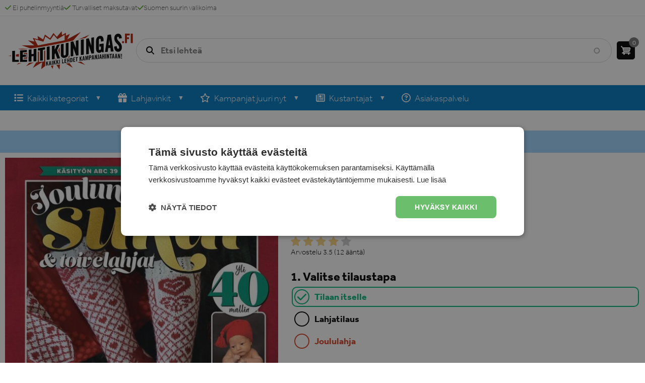

--- FILE ---
content_type: text/html; charset=UTF-8
request_url: https://www.lehtikuningas.fi/kasityon-abc
body_size: 19686
content:
<!DOCTYPE html>
<html lang="fi" dir="ltr" prefix="og: https://ogp.me/ns#">
  <head>
    <meta charset="utf-8" />
<noscript><style>form.antibot * :not(.antibot-message) { display: none !important; }</style>
</noscript><meta name="description" content="Tilaa Käsityön ABC kampanjahintaan itsellesi tai ystävällesi. Katso ajankohtaiset lehtitarjoukset Käsityön ABC -lehdestä ja tilaa helposti Lehtikuningas.fi -sivustolta." />
<link rel="canonical" href="https://www.lehtikuningas.fi/kasityon-abc" />
<meta name="Generator" content="Drupal 10 (https://www.drupal.org); Commerce 2" />
<meta name="MobileOptimized" content="width" />
<meta name="HandheldFriendly" content="true" />
<meta name="viewport" content="width=device-width, initial-scale=1.0" />
<script type="application/ld+json">{
    "@context": "https://schema.org",
    "@graph": [
        {
            "@type": "Product",
            "@id": "https://www.lehtikuningas.fi/kasityon-abc",
            "name": "Käsityön ABC",
            "category": "Magazine",
            "description": "Käsityön ABC – neulomisen iloa ja inspiraatiota vuoden ympäri\nJos rakastat neuloa ja virkata, Käsityön ABC on lehti, joka tuo jokaiseen vuodenaikaan ripauksen uutta inspiraatiota. Tämä neljä kertaa vuodessa ilmestyvä lehti tunnetaan erityisesti suosituista sukkanumeroistaan ja monipuolisista ohjeistaan, jotka sopivat niin vasta-alkajille kuin kokeneille käsityön taitajille. Jokainen numero sisältää yli 40 upeaa neule- ja virkkausmallia, jotka sopivat kauden tunnelmaan – villasukkia, asusteita, pieniä lahjaideoita ja paljon muuta.\nTee käsityön iloa tulvillaan oleva lehtitilaus itselle tai lahjaksi\nKun tilaat Käsityön ABC -lehden Lehtikuningas.fi -sivustolta, saat sen aina kampanjahintaan ja usein mukana on myös mukava alennus. Lehtitilaus tuo suoraan kotiisi selkeät ohjeet, upeat kuvat ja vinkit, joiden avulla käsityöharrastuksesi kehittyy ja pysyy inspiroivana vuoden jokaisena päivänä. Lehtilahja on myös ihana tapa muistaa ystävää, joka nauttii käsitöistä – ja lahja tuo iloa pitkään.\nLuo kaunista omin käsin – tilaa jo tänään\nKäsityön ABC antaa uusia ideoita ja valmiita ohjeita, joiden avulla voit tehdä pehmeitä joulupaketteja, ilahduttaa läheisiäsi tai nauttia itse neulomisen ja virkkaamisen ilosta. Käy Lehtikuningas.fi -sivustolla ja tilaa Käsityön ABC kampanjahintaan, jotta pääset nauttimaan kauniista käsitöistä ja selkeistä ohjeista heti seuraavassa numerossa.\nNeulominen rentouttaa ja inspiroi – anna käsillesi töitä ja tilaa Käsityön ABC jo tänään!",
            "url": "https://www.lehtikuningas.fi/kasityon-abc",
            "image": {
                "@type": "ImageObject",
                "url": "https://www.lehtikuningas.fi/sites/default/files/styles/magazine_thumb/public/images/magazine/cover/kasityon-abc-2025-10-13.jpg?itok=4vL7ZjWf",
                "width": "290",
                "height": "420"
            }
        }
    ]
}</script>
<link rel="icon" href="/themes/custom/magazinepromotions/favicon.ico" type="image/vnd.microsoft.icon" />
<link rel="alternate" hreflang="fi" href="https://www.lehtikuningas.fi/kasityon-abc" />

    <title>Käsityön ABC tarjous - Tilaa Käsityön ABC kampanjahintaan!</title>
    <link rel="stylesheet" media="all" href="/sites/default/files/css/css_OUto7VjjJyhup0Cbajx0fMO1R_Er0zcZg6zfx7aPpfo.css?delta=0&amp;language=fi&amp;theme=magazinepromotions&amp;include=[base64]" />
<link rel="stylesheet" media="all" href="https://cdnjs.cloudflare.com/ajax/libs/font-awesome/4.7.0/css/font-awesome.min.css" />
<link rel="stylesheet" media="all" href="/sites/default/files/css/css_o_T2qdX-wQtJcEpAKXrGCDcabDwbpp7lS7OcF8sgtk8.css?delta=2&amp;language=fi&amp;theme=magazinepromotions&amp;include=[base64]" />
<link rel="stylesheet" media="all" href="/sites/default/files/css/css_llZM1jTnaCiMUg56FTlMt1xgUndO-l8xmCC8eYhmMqA.css?delta=3&amp;language=fi&amp;theme=magazinepromotions&amp;include=[base64]" />
<link rel="stylesheet" media="all" href="https://use.typekit.net/ijh2djg.css" />
<link rel="stylesheet" media="all" href="/sites/default/files/css/css_seg7m5zes6zrfAG6vZKLU3NIBtj8-pTP83IOxuWwGyU.css?delta=5&amp;language=fi&amp;theme=magazinepromotions&amp;include=[base64]" />

    <script type="application/json" data-drupal-selector="drupal-settings-json">{"path":{"baseUrl":"\/","pathPrefix":"","currentPath":"product\/4657","currentPathIsAdmin":false,"isFront":false,"currentLanguage":"fi"},"pluralDelimiter":"\u0003","suppressDeprecationErrors":true,"gtm":{"tagId":null,"settings":{"data_layer":"dataLayer","include_classes":false,"allowlist_classes":"","blocklist_classes":"","include_environment":false,"environment_id":"","environment_token":""},"tagIds":["GTM-N33H9N65"]},"gtag":{"tagId":"","consentMode":false,"otherIds":[],"events":[{"name":"view_item","data":{"currency":"EUR","value":"30.00","items":[{"item_name":"K\u00e4sity\u00f6n ABC","item_id":"2156","affiliation":"Lehtikuningas","price":"30.00","item_brand":"Kolmiokirja"}]}}],"additionalConfigInfo":[]},"ajaxPageState":{"libraries":"[base64]","theme":"magazinepromotions","theme_token":null},"ajaxTrustedUrl":{"form_action_p_pvdeGsVG5zNF_XLGPTvYSKCf43t8qZYSwcfZl2uzM":true,"\/kasityon-abc?ajax_form=1":true,"\/search":true,"\/comment\/reply\/commerce_product\/4657\/field_magazine_comments":true},"clientside_validation_jquery":{"validate_all_ajax_forms":2,"force_validate_on_blur":false,"messages":{"required":"T\u00e4m\u00e4 kentt\u00e4 on pakollinen.","remote":"Please fix this field.","email":"Please enter a valid email address.","url":"Please enter a valid URL.","date":"Please enter a valid date.","dateISO":"Please enter a valid date (ISO).","number":"Please enter a valid number.","digits":"Please enter only digits.","equalTo":"Please enter the same value again.","maxlength":"Please enter no more than {0} characters.","minlength":"Please enter at least {0} characters.","rangelength":"Please enter a value between {0} and {1} characters long.","range":"Please enter a value between {0} and {1}.","max":"Please enter a value less than or equal to {0}.","min":"Please enter a value greater than or equal to {0}.","step":"Please enter a multiple of {0}."}},"colorbox":{"opacity":"0.85","current":"{current} \/ {total}","previous":"\u00ab Edellinen","next":"Seuraava \u00bb","close":"Sulje","maxWidth":"98%","maxHeight":"98%","fixed":true,"mobiledetect":false,"mobiledevicewidth":"480px"},"ckeditorAccordion":{"accordionStyle":{"collapseAll":1,"keepRowsOpen":0,"animateAccordionOpenAndClose":1,"openTabsWithHash":0}},"quicktabs":{"qt_magazine_info":{"tabs":[{"title":"Product description","weight":0,"type":"block_content","content":{"node_content":{"options":{"nid":"","view_mode":"full","hide_title":true}},"block_content":{"options":{"bid":"views_block:magazine_tab_description-block_1","block_title":"","display_title":false}},"qtabs_content":{"options":{"machine_name":"offers"}},"view_content":{"options":{"vid":"block_content","display":"default","args":""}}},"tab_page":0},{"title":"Reviews","weight":0,"type":"block_content","content":{"node_content":{"options":{"nid":"","view_mode":"full","hide_title":true}},"block_content":{"options":{"bid":"magazine_comments","block_title":"","display_title":false}},"qtabs_content":{"options":{"machine_name":"offers"}},"view_content":{"options":{"vid":"block_content","display":"default","args":""}}},"tab_page":1}],"active_tab":0,"options":{"active":0,"heightStyle":"content","collapsible":1}},"qt_offers":{"tabs":[{"title":"For myself","weight":0,"type":"view_content","content":{"node_content":{"options":{"nid":"","view_mode":"full","hide_title":true}},"block_content":{"options":{"bid":"commerce_cart","block_title":"","display_title":false}},"qtabs_content":{"options":{"machine_name":"magazine_info"}},"view_content":{"options":{"vid":"magazine_offers","display":"block_1","args":"%2\/All,Only Buy,All but Xmas"}}},"tab_page":0},{"title":"Gift","weight":0,"type":"view_content","content":{"node_content":{"options":{"nid":"","view_mode":"full","hide_title":true}},"block_content":{"options":{"bid":"commerce_cart","block_title":"","display_title":false}},"qtabs_content":{"options":{"machine_name":"magazine_info"}},"view_content":{"options":{"vid":"magazine_offers","display":"block_1","args":"%2\/All,Only Give,All but Xmas"}}},"tab_page":1},{"title":"Christmas gift","weight":0,"type":"view_content","content":{"node_content":{"options":{"nid":"","view_mode":"full","hide_title":true}},"block_content":{"options":{"bid":"views_block:magazine_offers-block_1","block_title":"","display_title":false}},"qtabs_content":{"options":{"machine_name":"magazine_info"}},"view_content":{"options":{"vid":"magazine_offers","display":"block_1","args":"%2\/All,Only Xmas"}}},"tab_page":2}]}},"ajax":{"edit-submit":{"event":"click","callback":"::fivestarAjaxVote","method":"replaceWith","wrapper":"vote","effect":"fade","url":"\/kasityon-abc?ajax_form=1","httpMethod":"POST","dialogType":"ajax","submit":{"_triggering_element_name":"op","_triggering_element_value":"Arvio"}}},"superfish":{"superfish-main-nav-fi":{"id":"superfish-main-nav-fi","sf":{"animation":{"opacity":"show","height":"show"},"speed":"fast","dropShadows":false},"plugins":{"smallscreen":{"mode":"window_width","expandText":"Laajenna","collapseText":"Pienenn\u00e4","title":"Main nav FI"},"supposition":true,"supersubs":{"minWidth":9,"maxWidth":11}}}},"cartFlyout":{"use_quantity_count":false,"templates":{"icon":"\u003Cimg src=\u0022\u003C%= icon %\u003E\u0022 alt=\u0022Cart\u0022\/\u003E\n","block":"\u003Cdiv class=\u0022cart--cart-block\u0022\u003E\n  \u003Cdiv class=\u0022cart-block--summary\u0022\u003E\n    \u003Ca class=\u0022cart-block--link__expand\u0022 href=\u0022\u003C%= url %\u003E\u0022\u003E\n      \u003Cspan class=\u0022cart-block--summary__icon\u0022\u003E\u003C\/span\u003E\n      \u003Cspan class=\u0022cart-block--summary__count\u0022\u003E\u003C%= count %\u003E\u003C\/span\u003E\n    \u003C\/a\u003E\n  \u003C\/div\u003E\n\u003C\/div\u003E\n","offcanvas":"\u003Cdiv class=\u0022cart--cart-offcanvas\u0022\u003E\n  \u003Cdiv class=\u0022cart--cart-offcanvas__header\u0022\u003E\n    \u003Cdiv class=\u0022cart--cart-offcanvas__title\u0022\u003E\n      Ostoskori\n    \u003C\/div\u003E\n    \u003Cdiv class=\u0022cart--cart-offcanvas__close\u0022\u003E\n            \u003Cbutton class=\u0022button btn\u0022\u003E\n        \u003Cspan\u003ESulje\u003C\/span\u003E\n        \u003Csvg xmlns=\u0022http:\/\/www.w3.org\/2000\/svg\u0022 viewBox=\u00220 0 384 512\u0022\u003E\u003C!--!Font Awesome Free 6.5.2 by @fontawesome - https:\/\/fontawesome.com License - https:\/\/fontawesome.com\/license\/free Copyright 2024 Fonticons, Inc.--\u003E\u003Cpath d=\u0022M342.6 150.6c12.5-12.5 12.5-32.8 0-45.3s-32.8-12.5-45.3 0L192 210.7 86.6 105.4c-12.5-12.5-32.8-12.5-45.3 0s-12.5 32.8 0 45.3L146.7 256 41.4 361.4c-12.5 12.5-12.5 32.8 0 45.3s32.8 12.5 45.3 0L192 301.3 297.4 406.6c12.5 12.5 32.8 12.5 45.3 0s12.5-32.8 0-45.3L237.3 256 342.6 150.6z\u0022\/\u003E\u003C\/svg\u003E\n      \u003C\/button\u003E\n    \u003C\/div\u003E\n  \u003C\/div\u003E\n\u003C% if (count \u003E 0) { %\u003E\n  \u003Cdiv class=\u0022cart-block--offcanvas-contents\u0022\u003E\n    \u003Cdiv class=\u0022cart-block--offcanvas-contents__inner\u0022\u003E\n      \u003Cdiv class=\u0022cart-block--offcanvas-contents__items\u0022\u003E\u003C\/div\u003E\n      \u003Cdiv class=\u0022cart-block--offcanvas-contents__links\u0022\u003E\n        \u003C%= links %\u003E\n      \u003C\/div\u003E\n      \u003Cdiv class=\u0022cart-block--offcanvas-continue_shopping\u0022\u003E\n        \u003Ca href=\u0022#\u0022\u003EJatka ostamista\u003C\/a\u003E\n      \u003C\/div\u003E\n    \u003C\/div\u003E\n  \u003C\/div\u003E\n\u003C% } else { %\u003E\n  \u003Cdiv\u003EOstoskorisi on tyhj\u00e4.\u003C\/div\u003E\n\u003C% } %\u003E\n\u003C\/div\u003E\n","offcanvas_contents":"\u003C% _.each(carts, function(cart) { %\u003E\n    \u003Cdiv data-cart-contents=\u0027\u003C%= cart.order_id %\u003E\u0027\u003E\u003C\/div\u003E\n\u003C% }); %\u003E\n","offcanvas_contents_items":"\u003Ctable class=\u0022cart-block--offcanvas-cart-table table\u0022\u003E\n    \u003Ctbody\u003E\n    \u003C% _.each(cart.order_items, function(orderItem, key) { %\u003E\n        \u003Ctr\u003E\n            \u003Ctd class=\u0022cart-block--offcanvas-cart-table__image\u0022\u003E\n                                          \u003C% if (orderItem.purchased_entity.image) { %\u003E\n                \u003Cimg src=\u0022\u003C%- orderItem.purchased_entity.image %\u003E\u0022 style=\u0022width: 50px; display: block;\u0022 \/\u003E\n              \u003C% } else { %\u003E\n                \u003Cimg src=\u0022https:\/\/dummyimage.com\/50x70\/000\/fff.png\u0026text=+\u0022 style=\u0022width: 50px; display: block;\u0022 \/\u003E\n              \u003C% } %\u003E\n            \u003C\/td\u003E\n            \u003Ctd class=\u0022cart-block--offcanvas-cart-table__title\u0022\u003E\n              \u003C%- orderItem.title %\u003E\n\n              \u003C% if (orderItem.premium) { %\u003E\n                \u003Cdiv class=\u0022orderitem-premium\u0022\u003E\n                  + \u003C%- orderItem.premium.name %\u003E\n                \u003C\/div\u003E\n              \u003C% } %\u003E\n\n              \u003C% if (orderItem.gift_text) { %\u003E\n                \u003Cdiv class=\u0022orderitem-gift-info\u0022\u003E\n                \u003C%= orderItem.gift_text %\u003E\n              \u003C\/div\u003E\n              \u003C% } %\u003E\n\n            \u003C\/td\u003E\n                        \n            \u003C% if (orderItem.purchased_entity.payment_method == \u0027invoice\u0027) { %\u003E\n              \u003Ctd class=\u0022cart-block--offcanvas-cart-table__price\u0022\u003E\u003C%= orderItem.purchased_entity.price.formatted %\u003E\u003Cdiv class=\u0022invoice-label\u0022\u003EKustantajan laskuttama\u003C\/div\u003E\u003C\/td\u003E\n            \u003C% } else { %\u003E\n              \u003Ctd class=\u0022cart-block--offcanvas-cart-table__price\u0022\u003E\u003C%= orderItem.total_price.formatted %\u003E\u003C\/td\u003E\n            \u003C% } %\u003E\n\n            \u003Ctd class=\u0022cart-block--offcanvas-cart-table__remove\u0022\u003E\n                \u003C% if (!(orderItem.locked || false)) { %\u003E\n                    \u003Cbutton value=\u0022\u003C% print(JSON.stringify([cart.order_id, orderItem.order_item_id])) %\u003E\u0022 class=\u0022button btn\u0022 aria-label=\u0022Remove product from cart\u0022\u003E\n                      \u003Ci class=\u0022fa-solid fa-trash\u0022\u003E\u003C\/i\u003E\n                    \u003C\/button\u003E\n                \u003C% } %\u003E\n            \u003C\/td\u003E\n        \u003C\/tr\u003E\n                                                                \u003C% }) %\u003E\n    \u003C\/tbody\u003E\n    \u003Ctfoot\u003E\n    \u003Ctr\u003E\n      \u003Ctd class=\u0022cart-block--offcanvas-cart-table__cart-total\u0022 colspan=\u00224\u0022\u003E\n                \u003Cdiv class=\u0022cart-total-wrapper\u0022\u003E\n          \u003Cdiv class=\u0022total-label\u0022\u003E\u003Ci class=\u0022fa-solid fa-coins\u0022\u003E\u003C\/i\u003E Yhteens\u00e4\u003C\/div\u003E\u003Cdiv class=\u0022total-value\u0022\u003E\u003C%= cart.total_price.formatted %\u003E\u003C\/div\u003E\n        \u003C\/div\u003E\n      \u003C\/td\u003E\n    \u003C\/tr\u003E\n    \u003C\/tfoot\u003E\n\u003C\/table\u003E\n"},"url":"\/cart","icon":"\/modules\/contrib\/commerce\/icons\/ffffff\/cart.png"},"search_api_autocomplete":{"search":{"auto_submit":true,"min_length":2}},"antibot":{"forms":{"comment-form":{"id":"comment-form","key":"U-LXYcPWShDzRru3EysSOZG9tLF3OyXnGDNGurP2tyA"}}},"user":{"uid":0,"permissionsHash":"5a92ad98726d6556ca3140883e76f939f068d630476a3a6865d15bf531ef5ee9"}}</script>
<script src="/sites/default/files/js/js_U3DCbWfnyvceumJR61asO_oWCjmoIHCAI6CjKcmEgOk.js?scope=header&amp;delta=0&amp;language=fi&amp;theme=magazinepromotions&amp;include=[base64]"></script>
<script src="https://use.fontawesome.com/releases/v6.4.0/js/all.js" defer crossorigin="anonymous"></script>
<script src="https://use.fontawesome.com/releases/v6.4.0/js/v4-shims.js" defer crossorigin="anonymous"></script>
<script src="/modules/contrib/google_tag/js/gtm.js?swpo7y"></script>
<script src="/modules/contrib/google_tag/js/gtag.js?swpo7y"></script>
<script src="/sites/default/files/js/js_LITEEclvdno7KRlOIswUuIE9cCdq1e0tYEkfKw7shPw.js?scope=header&amp;delta=5&amp;language=fi&amp;theme=magazinepromotions&amp;include=[base64]"></script>

  </head>
  <body class="commerce-product-magazine user-logged-out path-product">
        <a href="#main-content" class="visually-hidden focusable skip-link">
      Hyppää pääsisältöön
    </a>
    <noscript><iframe src="https://www.googletagmanager.com/ns.html?id=GTM-N33H9N65"
                  height="0" width="0" style="display:none;visibility:hidden"></iframe></noscript>

      <div class="dialog-off-canvas-main-canvas" data-off-canvas-main-canvas>
    <div class="layout-container">

    
        <div class="navbar-mobile-wrapper region-wrapper" role="navigation">        <div class="region region-navbar-mobile">
      <div class="mobile-nav-header-wrapper">
        <div class="mobile-nav-title">Valikko</div>
        
        <button class="menu-close-btn">
          <span>Sulje</span>
          <svg xmlns="http://www.w3.org/2000/svg" viewBox="0 0 384 512"><!--!Font Awesome Free 6.5.2 by @fontawesome - https://fontawesome.com License - https://fontawesome.com/license/free Copyright 2024 Fonticons, Inc.--><path d="M342.6 150.6c12.5-12.5 12.5-32.8 0-45.3s-32.8-12.5-45.3 0L192 210.7 86.6 105.4c-12.5-12.5-32.8-12.5-45.3 0s-12.5 32.8 0 45.3L146.7 256 41.4 361.4c-12.5 12.5-12.5 32.8 0 45.3s32.8 12.5 45.3 0L192 301.3 297.4 406.6c12.5 12.5 32.8 12.5 45.3 0s12.5-32.8 0-45.3L237.3 256 342.6 150.6z"/></svg>
        </button>
      </div>
      <nav role="navigation" aria-labelledby="block-magazinepromotions-mainnavfi-2-menu" id="block-magazinepromotions-mainnavfi-2" class="mobile-nav-menu-wrapper block block-menu navigation menu--main-nav-fi">
            
  <h2 class="visually-hidden" id="block-magazinepromotions-mainnavfi-2-menu">Main nav FI</h2>
  

        
              <ul class="menu">
                    <li class="no-column-headers menu-item menu-item--expanded">
                  <div class="link-wrapper" tabindex="0">
            <span><i class="fas fa-list" aria-hidden="true"></i> <span class="link-text">Kaikki kategoriat</span></span>
            <button class="expand" aria-label="Show next menu level"><i class="fa-solid fa-chevron-down" arial-hidden="true"></i></button>
          </div>
        
                                <ul class="menu">
                    <li class="menu-item menu-item--expanded">
                  <div class="link-wrapper" tabindex="0">
            <span>Invisible column 1</span>
            <button class="expand" aria-label="Show next menu level"><i class="fa-solid fa-chevron-down" arial-hidden="true"></i></button>
          </div>
        
                                <ul class="menu">
                    <li class="menu-item">
                  <div class="link-wrapper">
            <a href="/kaikki-lehdet" data-drupal-link-system-path="taxonomy/term/1260">Kaikki lehdet</a>
          </div>
        
              </li>
                <li class="menu-item">
                  <div class="link-wrapper">
            <a href="/aikakauslehdet" data-drupal-link-system-path="taxonomy/term/1267">Aikauslehdet</a>
          </div>
        
              </li>
                <li class="menu-item">
                  <div class="link-wrapper">
            <a href="/ammattilehdet" data-drupal-link-system-path="taxonomy/term/1095">Ammatti</a>
          </div>
        
              </li>
                <li class="menu-item">
                  <div class="link-wrapper">
            <a href="/antiikkilehdet" data-drupal-link-system-path="taxonomy/term/1096">Antiikki</a>
          </div>
        
              </li>
                <li class="menu-item">
                  <div class="link-wrapper">
            <a href="/auto-vene-ja-moottori" data-drupal-link-system-path="taxonomy/term/1097">Auto- ja moottori</a>
          </div>
        
              </li>
                <li class="menu-item">
                  <div class="link-wrapper">
            <a href="/design-ja-arkkitehtuuri" data-drupal-link-system-path="taxonomy/term/1098">Design- ja sisustus</a>
          </div>
        
              </li>
                <li class="menu-item">
                  <div class="link-wrapper">
            <a href="/elamantapa" data-drupal-link-system-path="taxonomy/term/1099">Elämäntapa</a>
          </div>
        
              </li>
                <li class="menu-item">
                  <div class="link-wrapper">
            <a href="/harrasteet" data-drupal-link-system-path="taxonomy/term/1196">Harrasteet</a>
          </div>
        
              </li>
                <li class="menu-item">
                  <div class="link-wrapper">
            <a href="/kunto-lehti" data-drupal-link-system-path="taxonomy/term/1101">Fitness</a>
          </div>
        
              </li>
                <li class="menu-item">
                  <div class="link-wrapper">
            <a href="/historia" data-drupal-link-system-path="taxonomy/term/1102">Historia</a>
          </div>
        
              </li>
                <li class="menu-item">
                  <div class="link-wrapper">
            <a href="/terveys-ja-kauneus" data-drupal-link-system-path="taxonomy/term/1103">Hyvinvointi</a>
          </div>
        
              </li>
        </ul>
  
              </li>
                <li class="menu-item menu-item--expanded">
                  <div class="link-wrapper" tabindex="0">
            <span>Invisible column 2</span>
            <button class="expand" aria-label="Show next menu level"><i class="fa-solid fa-chevron-down" arial-hidden="true"></i></button>
          </div>
        
                                <ul class="menu">
                    <li class="menu-item">
                  <div class="link-wrapper">
            <a href="/kalastus" data-drupal-link-system-path="taxonomy/term/1105">Kalastus</a>
          </div>
        
              </li>
                <li class="menu-item">
                  <div class="link-wrapper">
            <a href="/kulttuurilehdet" data-drupal-link-system-path="taxonomy/term/1271">Kulttuuri</a>
          </div>
        
              </li>
                <li class="menu-item">
                  <div class="link-wrapper">
            <a href="/askartelu--ja-kasityolehdet" data-drupal-link-system-path="taxonomy/term/1107">Käsityö</a>
          </div>
        
              </li>
                <li class="menu-item">
                  <div class="link-wrapper">
            <a href="/lapset-ja-nuoret" data-drupal-link-system-path="taxonomy/term/1109">Lapset</a>
          </div>
        
              </li>
                <li class="menu-item">
                  <div class="link-wrapper">
            <a href="/elaimet-ja-luonto" data-drupal-link-system-path="taxonomy/term/1110">Luonto</a>
          </div>
        
              </li>
                <li class="menu-item">
                  <div class="link-wrapper">
            <a href="/matkustelu" data-drupal-link-system-path="taxonomy/term/1112">Matkailu</a>
          </div>
        
              </li>
                <li class="menu-item">
                  <div class="link-wrapper">
            <a href="/metsastys-ja-kalastus" data-drupal-link-system-path="taxonomy/term/1113">Metsästys</a>
          </div>
        
              </li>
                <li class="menu-item">
                  <div class="link-wrapper">
            <a href="/miehet" data-drupal-link-system-path="taxonomy/term/1114">Miehet</a>
          </div>
        
              </li>
                <li class="menu-item">
                  <div class="link-wrapper">
            <a href="/musiikki-ja-elokuva" data-drupal-link-system-path="taxonomy/term/1116">Musiikki</a>
          </div>
        
              </li>
                <li class="menu-item">
                  <div class="link-wrapper">
            <a href="/naiset" data-drupal-link-system-path="taxonomy/term/1117">Naiset</a>
          </div>
        
              </li>
                <li class="menu-item">
                  <div class="link-wrapper">
            <a href="/pelit" data-drupal-link-system-path="taxonomy/term/1119">Pelit</a>
          </div>
        
              </li>
        </ul>
  
              </li>
                <li class="menu-item menu-item--expanded">
                  <div class="link-wrapper" tabindex="0">
            <span>Invisible column 3</span>
            <button class="expand" aria-label="Show next menu level"><i class="fa-solid fa-chevron-down" arial-hidden="true"></i></button>
          </div>
        
                                <ul class="menu">
                    <li class="menu-item">
                  <div class="link-wrapper">
            <a href="/perhe" data-drupal-link-system-path="taxonomy/term/1120">Perhe</a>
          </div>
        
              </li>
                <li class="menu-item">
                  <div class="link-wrapper">
            <a href="/puutarha" data-drupal-link-system-path="taxonomy/term/1121">Puutarha</a>
          </div>
        
              </li>
                <li class="menu-item">
                  <div class="link-wrapper">
            <a href="/hevoset-ja-ratsastus" data-drupal-link-system-path="taxonomy/term/1122">Ratsastus</a>
          </div>
        
              </li>
                <li class="menu-item">
                  <div class="link-wrapper">
            <a href="/ristikot" data-drupal-link-system-path="taxonomy/term/1123">Ristikot</a>
          </div>
        
              </li>
                <li class="menu-item">
                  <div class="link-wrapper">
            <a href="/ruoka-ja-viini" data-drupal-link-system-path="taxonomy/term/1125">Ruoka &amp; leivonta</a>
          </div>
        
              </li>
                <li class="menu-item">
                  <div class="link-wrapper">
            <a href="/ruotsalaiset-lehdet" data-drupal-link-system-path="taxonomy/term/1126">Ruotsalaiset lehdet</a>
          </div>
        
              </li>
                <li class="menu-item">
                  <div class="link-wrapper">
            <a href="/sarjakuvat-ja-huumori" data-drupal-link-system-path="taxonomy/term/1127">Sarjakuvat</a>
          </div>
        
              </li>
                <li class="menu-item">
                  <div class="link-wrapper">
            <a href="/sisustus" data-drupal-link-system-path="taxonomy/term/1128">Sisustus</a>
          </div>
        
              </li>
                <li class="menu-item">
                  <div class="link-wrapper">
            <a href="/talous-ja-elinkeinoelama" data-drupal-link-system-path="taxonomy/term/1130">Talous</a>
          </div>
        
              </li>
                <li class="menu-item">
                  <div class="link-wrapper">
            <a href="/tietokoneet-tekniikka-ja-tarvikkeet" data-drupal-link-system-path="taxonomy/term/1131">Tekniikka</a>
          </div>
        
              </li>
                <li class="menu-item">
                  <div class="link-wrapper">
            <a href="/tv-lehti" data-drupal-link-system-path="taxonomy/term/1132">Televisio</a>
          </div>
        
              </li>
        </ul>
  
              </li>
                <li class="menu-item menu-item--expanded">
                  <div class="link-wrapper" tabindex="0">
            <span>Invisible column 4</span>
            <button class="expand" aria-label="Show next menu level"><i class="fa-solid fa-chevron-down" arial-hidden="true"></i></button>
          </div>
        
                                <ul class="menu">
                    <li class="menu-item">
                  <div class="link-wrapper">
            <a href="/terveys-ja-kauneus" data-drupal-link-system-path="taxonomy/term/1103">Terveys &amp; Kauneus</a>
          </div>
        
              </li>
                <li class="menu-item">
                  <div class="link-wrapper">
            <a href="/tiede-ja-historia" data-drupal-link-system-path="taxonomy/term/1133">Tiede</a>
          </div>
        
              </li>
                <li class="menu-item">
                  <div class="link-wrapper">
            <a href="/ulkomaiset-lehdet" data-drupal-link-system-path="taxonomy/term/1134">Ulkomaiset</a>
          </div>
        
              </li>
                <li class="menu-item">
                  <div class="link-wrapper">
            <a href="/urheilu" data-drupal-link-system-path="taxonomy/term/1135">Urheilu</a>
          </div>
        
              </li>
                <li class="menu-item">
                  <div class="link-wrapper">
            <a href="/uutiset" data-drupal-link-system-path="taxonomy/term/1137">Uutiset</a>
          </div>
        
              </li>
                <li class="menu-item">
                  <div class="link-wrapper">
            <a href="/vapaa-aika-ja-seikkailu" data-drupal-link-system-path="taxonomy/term/1139">Vapaa-aika</a>
          </div>
        
              </li>
                <li class="menu-item">
                  <div class="link-wrapper">
            <a href="/venelehdet" data-drupal-link-system-path="taxonomy/term/1140">Veneily</a>
          </div>
        
              </li>
                <li class="menu-item">
                  <div class="link-wrapper">
            <a href="/juorulehdet" data-drupal-link-system-path="taxonomy/term/1142">Viihde</a>
          </div>
        
              </li>
                <li class="menu-item">
                  <div class="link-wrapper">
            <a href="/aikakaus-ja-viikkolehdet" data-drupal-link-system-path="taxonomy/term/1183">Viikkolehdet</a>
          </div>
        
              </li>
                <li class="menu-item">
                  <div class="link-wrapper">
            <a href="/yhteiskunta-ja-politiikka" data-drupal-link-system-path="taxonomy/term/1144">Yhteiskunta</a>
          </div>
        
              </li>
        </ul>
  
              </li>
        </ul>
  
              </li>
                <li class="menu-item menu-item--expanded">
                  <div class="link-wrapper" tabindex="0">
            <span><i class="fas fa-gift" aria-hidden="true"></i> <span class="link-text">Lahjavinkit</span></span>
            <button class="expand" aria-label="Show next menu level"><i class="fa-solid fa-chevron-down" arial-hidden="true"></i></button>
          </div>
        
                                <ul class="menu">
                    <li class="menu-item menu-item--expanded">
                  <div class="link-wrapper" tabindex="0">
            <span>Kenelle?</span>
            <button class="expand" aria-label="Show next menu level"><i class="fa-solid fa-chevron-down" arial-hidden="true"></i></button>
          </div>
        
                                <ul class="menu">
                    <li class="menu-item">
                  <div class="link-wrapper">
            <a href="/miehet" data-drupal-link-system-path="taxonomy/term/1114">Miehelle</a>
          </div>
        
              </li>
                <li class="menu-item">
                  <div class="link-wrapper">
            <a href="/naiset" data-drupal-link-system-path="taxonomy/term/1117">Naiselle</a>
          </div>
        
              </li>
                <li class="menu-item">
                  <div class="link-wrapper">
            <a href="/lapset-ja-nuoret" data-drupal-link-system-path="taxonomy/term/1109">Lapselle</a>
          </div>
        
              </li>
        </ul>
  
              </li>
                <li class="menu-item menu-item--expanded">
                  <div class="link-wrapper" tabindex="0">
            <span>Ikä?</span>
            <button class="expand" aria-label="Show next menu level"><i class="fa-solid fa-chevron-down" arial-hidden="true"></i></button>
          </div>
        
                                <ul class="menu">
                    <li class="menu-item">
                  <div class="link-wrapper">
            <a href="/lahjaideat-0-3-vuotiaalle" data-drupal-link-system-path="taxonomy/term/1218"> Lahja 0-3 vuotiaalle</a>
          </div>
        
              </li>
                <li class="menu-item">
                  <div class="link-wrapper">
            <a href="/lahjaideat-3-6-vuotiaalle" data-drupal-link-system-path="taxonomy/term/1219"> Lahja 3-6 vuotiaalle</a>
          </div>
        
              </li>
                <li class="menu-item">
                  <div class="link-wrapper">
            <a href="/lahjaideat-6-8-vuotiaalle" data-drupal-link-system-path="taxonomy/term/1220">Lahja 6-8 vuotiaalle</a>
          </div>
        
              </li>
        </ul>
  
              </li>
                <li class="menu-item menu-item--expanded">
                  <div class="link-wrapper" tabindex="0">
            <span>Milloin?</span>
            <button class="expand" aria-label="Show next menu level"><i class="fa-solid fa-chevron-down" arial-hidden="true"></i></button>
          </div>
        
                                <ul class="menu">
                    <li class="menu-item">
                  <div class="link-wrapper">
            <a href="/isovanhempien-paiva" data-drupal-link-system-path="taxonomy/term/1224">Isovanhempien päivä</a>
          </div>
        
              </li>
                <li class="menu-item">
                  <div class="link-wrapper">
            <a href="/isanpaivan-tarjoukset" data-drupal-link-system-path="taxonomy/term/1200">Isänpäivä</a>
          </div>
        
              </li>
                <li class="menu-item">
                  <div class="link-wrapper">
            <a href="/top-50-joululahjat" data-drupal-link-system-path="taxonomy/term/1244">Joulu</a>
          </div>
        
              </li>
                <li class="menu-item">
                  <div class="link-wrapper">
            <a href="/rakastetuimmat-naistenlehdet" data-drupal-link-system-path="taxonomy/term/1240">Naistenpäivä</a>
          </div>
        
              </li>
                <li class="menu-item">
                  <div class="link-wrapper">
            <a href="/nimipaivalahjat" data-drupal-link-system-path="taxonomy/term/1270">Nimipäivä</a>
          </div>
        
              </li>
                <li class="menu-item">
                  <div class="link-wrapper">
            <a href="/syntymapaivalahjat" data-drupal-link-system-path="taxonomy/term/1269">Syntymäpäivä</a>
          </div>
        
              </li>
                <li class="menu-item">
                  <div class="link-wrapper">
            <a href="/ystavanpaiva" data-drupal-link-system-path="taxonomy/term/1255">Ystävänpäivä</a>
          </div>
        
              </li>
                <li class="menu-item">
                  <div class="link-wrapper">
            <a href="/aitienpaiva" data-drupal-link-system-path="taxonomy/term/1257">Äitienpäivä</a>
          </div>
        
              </li>
        </ul>
  
              </li>
                <li class="menu-item menu-item--expanded">
                  <div class="link-wrapper" tabindex="0">
            <span>Muut</span>
            <button class="expand" aria-label="Show next menu level"><i class="fa-solid fa-chevron-down" arial-hidden="true"></i></button>
          </div>
        
                                <ul class="menu">
                    <li class="menu-item">
                  <div class="link-wrapper">
            <a href="/lahjakortti" data-drupal-link-system-path="product/3327"><i class="far fa-envelope" aria-hidden="true"></i> <span class="link-text">Lahjakortti</span></a>
          </div>
        
              </li>
                <li class="menu-item">
                  <div class="link-wrapper">
            <a href="https://www.lehtikuningas.fi/lahjaideat"><i class="far fa-star" aria-hidden="true"></i> <span class="link-text">Lahjavinkit</span></a>
          </div>
        
              </li>
                <li class="menu-item">
                  <div class="link-wrapper">
            <span>Onnittelukortit</span>
          </div>
        
              </li>
        </ul>
  
              </li>
        </ul>
  
              </li>
                <li class="menu-item menu-item--expanded">
                  <div class="link-wrapper" tabindex="0">
            <span><i class="fa-regular fa-star" aria-hidden="true"></i> <span class="link-text">Kampanjat juuri nyt</span></span>
            <button class="expand" aria-label="Show next menu level"><i class="fa-solid fa-chevron-down" arial-hidden="true"></i></button>
          </div>
        
                                <ul class="menu">
                    <li class="menu-item">
                  <div class="link-wrapper">
            <a href="/aku-ankka" data-drupal-link-system-path="taxonomy/term/1094">Ankkalinna</a>
          </div>
        
              </li>
                <li class="menu-item">
                  <div class="link-wrapper">
            <a href="/black-friday" data-drupal-link-system-path="taxonomy/term/1187">Black Friday</a>
          </div>
        
              </li>
                <li class="menu-item">
                  <div class="link-wrapper">
            <a href="https://www.lehtikuningas.fi/top-50-joululahjat"><i class="fas fa-gift" aria-hidden="true"></i> <span class="link-text">Joulu</span></a>
          </div>
        
              </li>
                <li class="menu-item">
                  <div class="link-wrapper">
            <a href="/loytonurkkaus" data-drupal-link-system-path="taxonomy/term/1111">Löytönurkka</a>
          </div>
        
              </li>
                <li class="menu-item">
                  <div class="link-wrapper">
            <a href="https://www.lehtikuningas.fi/maaraaikaiset">Määräaikaiset</a>
          </div>
        
              </li>
                <li class="menu-item">
                  <div class="link-wrapper">
            <a href="/parhaat-tilaajalahjat" data-drupal-link-system-path="taxonomy/term/1259">Parhaat tilaajalahjat</a>
          </div>
        
              </li>
                <li class="menu-item">
                  <div class="link-wrapper">
            <a href="/suosituimmat-lehdet" data-drupal-link-system-path="taxonomy/term/1213">Suosituimmat lehdet</a>
          </div>
        
              </li>
        </ul>
  
              </li>
                <li class="menu-item menu-item--expanded">
                  <div class="link-wrapper" tabindex="0">
            <span><i class="fa-regular fa-newspaper" aria-hidden="true"></i> <span class="link-text">Kustantajat</span></span>
            <button class="expand" aria-label="Show next menu level"><i class="fa-solid fa-chevron-down" arial-hidden="true"></i></button>
          </div>
        
                                <ul class="menu">
                    <li class="menu-item">
                  <div class="link-wrapper">
            <a href="/a-lehdet" data-drupal-link-system-path="taxonomy/term/1184">A-lehdet</a>
          </div>
        
              </li>
                <li class="menu-item">
                  <div class="link-wrapper">
            <a href="https://www.lehtikuningas.fi/aller-ruotsinkielinen">Aller</a>
          </div>
        
              </li>
                <li class="menu-item">
                  <div class="link-wrapper">
            <a href="https://www.lehtikuningas.fi/egmont-fi">Egmont</a>
          </div>
        
              </li>
                <li class="menu-item">
                  <div class="link-wrapper">
            <a href="https://www.lehtikuningas.fi/fokus-media">Fokus Media</a>
          </div>
        
              </li>
                <li class="menu-item">
                  <div class="link-wrapper">
            <a href="https://www.lehtikuningas.fi/kolmiokirja">Kolmiokirja</a>
          </div>
        
              </li>
                <li class="menu-item">
                  <div class="link-wrapper">
            <a href="/otavamedia" data-drupal-link-system-path="taxonomy/term/1234">Otavamedia</a>
          </div>
        
              </li>
                <li class="menu-item">
                  <div class="link-wrapper">
            <a href="/sanoma" data-drupal-link-system-path="taxonomy/term/1241">Sanoma</a>
          </div>
        
              </li>
        </ul>
  
              </li>
                <li class="menu-item">
                  <div class="link-wrapper">
            <a href="/kysymykset-ja-vastaukset" data-drupal-link-system-path="node/46"><i class="fa-regular fa-question-circle" aria-hidden="true"></i> <span class="link-text">Asiakaspalvelu</span></a>
          </div>
        
              </li>
        </ul>
  


  </nav>

    </div>
    </div>
  
  <div class="layout-header">

              <div class="leaderboard-wrapper region-wrapper">  <div class="region region-leaderboard">
    <div id="block-magazinepromotions-usps" class="usp-block block block-block-content block-block-content8ab040f6-9d92-4696-9735-799a0cc244ae">
  
    
      <div class="block__content">
      <div class="block-content block-content--type-basic block-content--view-mode-full ds-1col clearfix">

  

  
  <ul>
<li><i class="fa-solid fa-check">&nbsp;</i>&nbsp;Ei puhelinmyyntiä</li>
<li><i class="fa-solid fa-check">&nbsp;</i>&nbsp;Turvalliset maksutavat</li>
<li><i class="fa-solid fa-check">&nbsp;</i>Suomen suurin valikoima</li>
</ul>



</div>


    </div>
  </div>

  </div>
</div>
    
              <header class="header-wrapper region-wrapper" role="banner">        <div class="region region-header">
      <button class="menu-toggle-btn" aria-label="Valikko">
        <svg xmlns="http://www.w3.org/2000/svg" viewBox="0 0 448 512"><!--!Font Awesome Free 6.5.2 by @fontawesome - https://fontawesome.com License - https://fontawesome.com/license/free Copyright 2024 Fonticons, Inc.--><path d="M0 96C0 78.3 14.3 64 32 64H416c17.7 0 32 14.3 32 32s-14.3 32-32 32H32C14.3 128 0 113.7 0 96zM0 256c0-17.7 14.3-32 32-32H416c17.7 0 32 14.3 32 32s-14.3 32-32 32H32c-17.7 0-32-14.3-32-32zM448 416c0 17.7-14.3 32-32 32H32c-17.7 0-32-14.3-32-32s14.3-32 32-32H416c17.7 0 32 14.3 32 32z"/></svg>
      </button>
      <div id="block-magazinepromotions-site-branding" class="block block-system block-system-branding-block">
  
    
        <a href="/" rel="home" class="site-logo">
      <img src="/themes/custom/magazinepromotions/logo.svg" alt="Etusivu" width="250" height="76" />
    </a>
      </div>
<div class="views-exposed-form bef-exposed-form block block-views block-views-exposed-filter-blocksearch-page-1" data-drupal-selector="views-exposed-form-search-page-1" id="block-magazinepromotions-exposedformsearchpage-1">
  
    
      <div class="block__content">
      <form action="/search" method="get" id="views-exposed-form-search-page-1" accept-charset="UTF-8">
  <div class="form--inline clearfix">
  <div class="js-form-item form-item js-form-type-search-api-autocomplete form-type-search-api-autocomplete js-form-item-key form-item-key">
      
        <input placeholder="Etsi lehteä" data-drupal-selector="edit-key" data-search-api-autocomplete-search="search" class="form-autocomplete form-text" data-autocomplete-path="/search_api_autocomplete/search?display=page_1&amp;&amp;filter=key" data-msg-maxlength="This field field has a maximum length of 128." type="text" id="edit-key" name="key" value="" size="30" maxlength="128" />

        </div>
<div data-drupal-selector="edit-actions" class="form-actions js-form-wrapper form-wrapper" id="edit-actions--7"><input data-drupal-selector="edit-submit-search" type="submit" id="edit-submit-search" value="Apply" class="button js-form-submit form-submit" />
</div>

</div>

</form>

    </div>
  </div>
<div id="block-magazinepromotions-cart" class="block block-commerce-cart">
  
    
      <div class="block__content">
      <div class="cart-flyout"></div>
    </div>
  </div>

    </div>
    </header>
    
  </div>

  <div class="layout-content">

              <div class="navbar-wrapper region-wrapper" role="navigation">  <div class="region region-navbar">
    <div id="block-magazinepromotions-mainnavfi" class="block block-superfish block-superfishmain-nav-fi">
  
    
      <div class="block__content">
      
<ul id="superfish-main-nav-fi" class="menu sf-menu sf-main-nav-fi sf-horizontal sf-style-black">
  
<li id="main-nav-fi-menu-link-content9f8e7256-503a-4f62-9768-13ca72d791e5" class="sf-depth-1 no-column-headers menuparent"><span class="sf-depth-1 menuparent nolink"><i class="fas fa-list" aria-hidden="true"></i><span class="link-text">Kaikki kategoriat</span></span><ul class="sf-multicolumn"><li class="sf-multicolumn-wrapper "><ol><li id="main-nav-fi-menu-link-content6d2b2f78-dc9c-41d8-bda0-b0e2f2f99273" class="sf-depth-2 sf-multicolumn-column menuparent"><div class="sf-multicolumn-column"><span class="sf-depth-2 menuparent nolink">Invisible column 1</span><ol><li id="main-nav-fi-menu-link-content6510523f-a218-4486-9351-e410dcbcdf46" class="sf-depth-3 sf-no-children"><a href="/kaikki-lehdet" class="sf-depth-3">Kaikki lehdet</a></li><li id="main-nav-fi-menu-link-content0ddfa580-8f1c-448d-939e-8cad7299f320" class="sf-depth-3 sf-no-children"><a href="/aikakauslehdet" class="sf-depth-3">Aikauslehdet</a></li><li id="main-nav-fi-menu-link-content6de828d2-f38d-42f3-8532-1efa4f253114" class="sf-depth-3 sf-no-children"><a href="/ammattilehdet" class="sf-depth-3">Ammatti</a></li><li id="main-nav-fi-menu-link-content8fddeff5-90ac-47fe-a3e1-38181017691c" class="sf-depth-3 sf-no-children"><a href="/antiikkilehdet" class="sf-depth-3">Antiikki</a></li><li id="main-nav-fi-menu-link-content7ad389d7-000c-4fea-9150-ab88cc7b4932" class="sf-depth-3 sf-no-children"><a href="/auto-vene-ja-moottori" class="sf-depth-3">Auto- ja moottori</a></li><li id="main-nav-fi-menu-link-content83c25a5d-675e-4579-b107-b3fece454f86" class="sf-depth-3 sf-no-children"><a href="/design-ja-arkkitehtuuri" class="sf-depth-3">Design- ja sisustus</a></li><li id="main-nav-fi-menu-link-content8e8cd021-1245-4417-945c-04a23689f1f7" class="sf-depth-3 sf-no-children"><a href="/elamantapa" class="sf-depth-3">Elämäntapa</a></li><li id="main-nav-fi-menu-link-contentba98ec62-0520-492e-a602-adb0261ede9b" class="sf-depth-3 sf-no-children"><a href="/harrasteet" class="sf-depth-3">Harrasteet</a></li><li id="main-nav-fi-menu-link-content59b58ced-5033-4647-b4c8-2b5c81d37185" class="sf-depth-3 sf-no-children"><a href="/kunto-lehti" class="sf-depth-3">Fitness</a></li><li id="main-nav-fi-menu-link-content7a081b08-6cd5-48ec-a3bf-775a7d618f8b" class="sf-depth-3 sf-no-children"><a href="/historia" class="sf-depth-3">Historia</a></li><li id="main-nav-fi-menu-link-content6ac88020-141e-400a-98ba-d08a77fd9d06" class="sf-depth-3 sf-no-children"><a href="/terveys-ja-kauneus" class="sf-depth-3">Hyvinvointi</a></li></ol></div></li><li id="main-nav-fi-menu-link-contentf8c841c0-14e9-4bc2-ab96-36082c6ac12c" class="sf-depth-2 sf-multicolumn-column menuparent"><div class="sf-multicolumn-column"><span class="sf-depth-2 menuparent nolink">Invisible column 2</span><ol><li id="main-nav-fi-menu-link-content653a3af2-2f48-4ac8-8be5-a5f6908c937a" class="sf-depth-3 sf-no-children"><a href="/kalastus" class="sf-depth-3">Kalastus</a></li><li id="main-nav-fi-menu-link-content37593c9d-b8c4-4069-bfd9-41bb878a8bfc" class="sf-depth-3 sf-no-children"><a href="/kulttuurilehdet" class="sf-depth-3">Kulttuuri</a></li><li id="main-nav-fi-menu-link-content564c06aa-0c97-4c95-a8cd-24e95b067f1a" class="sf-depth-3 sf-no-children"><a href="/askartelu--ja-kasityolehdet" class="sf-depth-3">Käsityö</a></li><li id="main-nav-fi-menu-link-content15017ea5-c8b3-4a98-8b03-756118f06a98" class="sf-depth-3 sf-no-children"><a href="/lapset-ja-nuoret" class="sf-depth-3">Lapset</a></li><li id="main-nav-fi-menu-link-content58a076b9-020c-4590-a0e3-71f1c9bd55e8" class="sf-depth-3 sf-no-children"><a href="/elaimet-ja-luonto" class="sf-depth-3">Luonto</a></li><li id="main-nav-fi-menu-link-content5ed74d45-5c01-4b98-849c-a511254e5ef8" class="sf-depth-3 sf-no-children"><a href="/matkustelu" class="sf-depth-3">Matkailu</a></li><li id="main-nav-fi-menu-link-contentdd60fe36-1f61-42e5-beb7-9a628a7d4201" class="sf-depth-3 sf-no-children"><a href="/metsastys-ja-kalastus" class="sf-depth-3">Metsästys</a></li><li id="main-nav-fi-menu-link-content09cb1968-4931-4a11-a263-4467fc507bd2" class="sf-depth-3 sf-no-children"><a href="/miehet" class="sf-depth-3">Miehet</a></li><li id="main-nav-fi-menu-link-contentb421d704-823d-4701-8800-874244dd082c" class="sf-depth-3 sf-no-children"><a href="/musiikki-ja-elokuva" class="sf-depth-3">Musiikki</a></li><li id="main-nav-fi-menu-link-contenta9081542-4764-43fe-a85c-39dbef6ec8d1" class="sf-depth-3 sf-no-children"><a href="/naiset" class="sf-depth-3">Naiset</a></li><li id="main-nav-fi-menu-link-content33e246bd-52d9-4a6a-b76a-7a75e8588ccc" class="sf-depth-3 sf-no-children"><a href="/pelit" class="sf-depth-3">Pelit</a></li></ol></div></li><li id="main-nav-fi-menu-link-content186ba4c1-6284-4268-a51b-0dbb2f50fcfa" class="sf-depth-2 sf-multicolumn-column menuparent"><div class="sf-multicolumn-column"><span class="sf-depth-2 menuparent nolink">Invisible column 3</span><ol><li id="main-nav-fi-menu-link-content939ed575-cddd-40b9-ac8e-b63c7625c653" class="sf-depth-3 sf-no-children"><a href="/perhe" class="sf-depth-3">Perhe</a></li><li id="main-nav-fi-menu-link-content7031a4ae-93ce-4707-8ba5-4946d9986332" class="sf-depth-3 sf-no-children"><a href="/puutarha" class="sf-depth-3">Puutarha</a></li><li id="main-nav-fi-menu-link-content631ed63c-57fb-4d56-8eea-cce82a3be072" class="sf-depth-3 sf-no-children"><a href="/hevoset-ja-ratsastus" class="sf-depth-3">Ratsastus</a></li><li id="main-nav-fi-menu-link-content4bcf7f64-8f77-4564-8d2e-f47c91f050bd" class="sf-depth-3 sf-no-children"><a href="/ristikot" class="sf-depth-3">Ristikot</a></li><li id="main-nav-fi-menu-link-content332f678f-f217-495e-a3cc-a8b1010a6dc5" class="sf-depth-3 sf-no-children"><a href="/ruoka-ja-viini" class="sf-depth-3">Ruoka &amp; leivonta</a></li><li id="main-nav-fi-menu-link-content43c605d2-545d-403f-be5d-6c1726745a57" class="sf-depth-3 sf-no-children"><a href="/ruotsalaiset-lehdet" class="sf-depth-3">Ruotsalaiset lehdet</a></li><li id="main-nav-fi-menu-link-contentc918e196-4686-4f13-96be-b3c22fc41a31" class="sf-depth-3 sf-no-children"><a href="/sarjakuvat-ja-huumori" class="sf-depth-3">Sarjakuvat</a></li><li id="main-nav-fi-menu-link-content4be83118-7930-44bd-b8c7-a436cf3cf989" class="sf-depth-3 sf-no-children"><a href="/sisustus" class="sf-depth-3">Sisustus</a></li><li id="main-nav-fi-menu-link-content89dbbc59-9cc4-436f-94cd-08bc30ecad59" class="sf-depth-3 sf-no-children"><a href="/talous-ja-elinkeinoelama" class="sf-depth-3">Talous</a></li><li id="main-nav-fi-menu-link-content1cd670e4-5f05-40b0-ae60-3636606c22ab" class="sf-depth-3 sf-no-children"><a href="/tietokoneet-tekniikka-ja-tarvikkeet" class="sf-depth-3">Tekniikka</a></li><li id="main-nav-fi-menu-link-content083db5f5-2a4d-4802-8f25-8f899bb9bfda" class="sf-depth-3 sf-no-children"><a href="/tv-lehti" class="sf-depth-3">Televisio</a></li></ol></div></li><li id="main-nav-fi-menu-link-content8cdd5d15-35ad-418f-8270-2cf4122059d8" class="sf-depth-2 sf-multicolumn-column menuparent"><div class="sf-multicolumn-column"><span class="sf-depth-2 menuparent nolink">Invisible column 4</span><ol><li id="main-nav-fi-menu-link-content5279add2-6ffb-42b2-abab-2da83602c7e7" class="sf-depth-3 sf-no-children"><a href="/terveys-ja-kauneus" class="sf-depth-3">Terveys &amp; Kauneus</a></li><li id="main-nav-fi-menu-link-content66398a14-1b28-4c0b-aa2e-48be9545244d" class="sf-depth-3 sf-no-children"><a href="/tiede-ja-historia" class="sf-depth-3">Tiede</a></li><li id="main-nav-fi-menu-link-contente370c710-e5e1-4218-a759-2cb960d9b2cd" class="sf-depth-3 sf-no-children"><a href="/ulkomaiset-lehdet" class="sf-depth-3">Ulkomaiset</a></li><li id="main-nav-fi-menu-link-contentf7b0c343-38af-4364-b65b-fbbf772f42aa" class="sf-depth-3 sf-no-children"><a href="/urheilu" class="sf-depth-3">Urheilu</a></li><li id="main-nav-fi-menu-link-contentd365742c-2a7f-42c0-87ab-95cc873aad0a" class="sf-depth-3 sf-no-children"><a href="/uutiset" class="sf-depth-3">Uutiset</a></li><li id="main-nav-fi-menu-link-content591607d3-ff26-4f63-b336-c37f843f50d9" class="sf-depth-3 sf-no-children"><a href="/vapaa-aika-ja-seikkailu" class="sf-depth-3">Vapaa-aika</a></li><li id="main-nav-fi-menu-link-contentbcb889d6-529e-4418-9e26-4f877eb3450f" class="sf-depth-3 sf-no-children"><a href="/venelehdet" class="sf-depth-3">Veneily</a></li><li id="main-nav-fi-menu-link-content08cfc28b-3f6c-4494-a405-07b97ae60aea" class="sf-depth-3 sf-no-children"><a href="/juorulehdet" class="sf-depth-3">Viihde</a></li><li id="main-nav-fi-menu-link-content7cd2effe-987a-436c-aa53-e1f5d5734af8" class="sf-depth-3 sf-no-children"><a href="/aikakaus-ja-viikkolehdet" class="sf-depth-3">Viikkolehdet</a></li><li id="main-nav-fi-menu-link-content8b9a4d19-3859-4964-899c-63f4ee2dd54b" class="sf-depth-3 sf-no-children"><a href="/yhteiskunta-ja-politiikka" class="sf-depth-3">Yhteiskunta</a></li></ol></div></li></ol></li></ul></li><li id="main-nav-fi-menu-link-contentf83a380e-7430-4eaa-9618-1738e6840216" class="sf-depth-1 menuparent"><span class="sf-depth-1 menuparent nolink"><i class="fas fa-gift" aria-hidden="true"></i><span class="link-text">Lahjavinkit</span></span><ul class="sf-multicolumn"><li class="sf-multicolumn-wrapper "><ol><li id="main-nav-fi-menu-link-content05e3cfe2-a561-483f-846b-93b2a3063eca" class="sf-depth-2 sf-multicolumn-column menuparent"><div class="sf-multicolumn-column"><span class="sf-depth-2 menuparent nolink">Kenelle?</span><ol><li id="main-nav-fi-menu-link-content7b2039b5-f3c4-420f-ba84-1c622cab0254" class="sf-depth-3 sf-no-children"><a href="/miehet" class="sf-depth-3">Miehelle</a></li><li id="main-nav-fi-menu-link-content62bb4ad0-8e49-4a14-8092-4d0d551c9745" class="sf-depth-3 sf-no-children"><a href="/naiset" class="sf-depth-3">Naiselle</a></li><li id="main-nav-fi-menu-link-contentfae3fa8c-c9b4-4753-b475-aa37b71f1be3" class="sf-depth-3 sf-no-children"><a href="/lapset-ja-nuoret" class="sf-depth-3">Lapselle</a></li></ol></div></li><li id="main-nav-fi-menu-link-content5263bee0-eb51-4b56-9a82-739c061dccf0" class="sf-depth-2 sf-multicolumn-column menuparent"><div class="sf-multicolumn-column"><span class="sf-depth-2 menuparent nolink">Ikä?</span><ol><li id="main-nav-fi-menu-link-content4bb04899-6fac-48e3-acb2-824fbcb42bc7" class="sf-depth-3 sf-no-children"><a href="/lahjaideat-0-3-vuotiaalle" class="sf-depth-3"> Lahja 0-3 vuotiaalle</a></li><li id="main-nav-fi-menu-link-content38e5cc6d-14aa-4ec2-8bc7-8f6af3930505" class="sf-depth-3 sf-no-children"><a href="/lahjaideat-3-6-vuotiaalle" class="sf-depth-3"> Lahja 3-6 vuotiaalle</a></li><li id="main-nav-fi-menu-link-content11ef5ea0-698b-48db-a169-3ab84573ecde" class="sf-depth-3 sf-no-children"><a href="/lahjaideat-6-8-vuotiaalle" class="sf-depth-3">Lahja 6-8 vuotiaalle</a></li></ol></div></li><li id="main-nav-fi-menu-link-content2ee49be9-8781-4e02-af9e-58d2e8887b5b" class="sf-depth-2 sf-multicolumn-column menuparent"><div class="sf-multicolumn-column"><span class="sf-depth-2 menuparent nolink">Milloin?</span><ol><li id="main-nav-fi-menu-link-content3fd85882-f4c5-447f-85e2-b262e4cc9dda" class="sf-depth-3 sf-no-children"><a href="/isovanhempien-paiva" class="sf-depth-3">Isovanhempien päivä</a></li><li id="main-nav-fi-menu-link-contentf6444676-348b-4171-923e-f896957738e1" class="sf-depth-3 sf-no-children"><a href="/isanpaivan-tarjoukset" class="sf-depth-3">Isänpäivä</a></li><li id="main-nav-fi-menu-link-contentb173af30-91ef-4529-8a43-e725ad78ee5e" class="sf-depth-3 sf-no-children"><a href="/top-50-joululahjat" class="sf-depth-3">Joulu</a></li><li id="main-nav-fi-menu-link-content262c85d0-bbf9-4dc4-a0b2-3ef6ef3d4600" class="sf-depth-3 sf-no-children"><a href="/rakastetuimmat-naistenlehdet" class="sf-depth-3">Naistenpäivä</a></li><li id="main-nav-fi-menu-link-content321e44a2-4758-4ac2-9081-e2b54333a792" class="sf-depth-3 sf-no-children"><a href="/nimipaivalahjat" class="sf-depth-3">Nimipäivä</a></li><li id="main-nav-fi-menu-link-contentaa1bcc50-950a-4d9c-921f-9c6fe362ceed" class="sf-depth-3 sf-no-children"><a href="/syntymapaivalahjat" class="sf-depth-3">Syntymäpäivä</a></li><li id="main-nav-fi-menu-link-content7643fcfa-4e7a-4512-9c33-2be903b7cd9a" class="sf-depth-3 sf-no-children"><a href="/ystavanpaiva" class="sf-depth-3">Ystävänpäivä</a></li><li id="main-nav-fi-menu-link-content29c7216c-ca4c-496e-8241-d00fa46f0e11" class="sf-depth-3 sf-no-children"><a href="/aitienpaiva" class="sf-depth-3">Äitienpäivä</a></li></ol></div></li><li id="main-nav-fi-menu-link-content46ed5e9e-01e8-4d68-afd0-05b4177f8279" class="sf-depth-2 sf-multicolumn-column menuparent"><div class="sf-multicolumn-column"><span class="sf-depth-2 menuparent nolink">Muut</span><ol><li id="main-nav-fi-menu-link-content56aeeea8-a1b9-47a6-a835-9cb810708d8b" class="sf-depth-3 sf-no-children"><a href="/lahjakortti" class="sf-depth-3"><i class="far fa-envelope" aria-hidden="true"></i><span class="link-text">Lahjakortti</span></a></li><li id="main-nav-fi-menu-link-contentbe198635-0733-41e4-8bfb-ae0db5c91266" class="sf-depth-3 sf-no-children"><a href="https://www.lehtikuningas.fi/lahjaideat" class="sf-depth-3 sf-external"><i class="far fa-star" aria-hidden="true"></i><span class="link-text">Lahjavinkit</span></a></li><li id="main-nav-fi-menu-link-contentabfae27a-0948-410d-b2d5-4b3f5f2e18b1" class="sf-depth-3 sf-no-children"><span class="sf-depth-3 nolink">Onnittelukortit</span></li></ol></div></li></ol></li></ul></li><li id="main-nav-fi-menu-link-content312327b2-6583-4c7f-8801-1c5c49ab3f5a" class="sf-depth-1 menuparent"><span class="sf-depth-1 menuparent nolink"><i class="fa-regular fa-star" aria-hidden="true"></i><span class="link-text">Kampanjat juuri nyt</span></span><ul class="sf-multicolumn"><li class="sf-multicolumn-wrapper "><ol><li id="main-nav-fi-menu-link-contentaf38530b-35dc-4b52-aeff-a7d164736b59" class="sf-depth-2 sf-no-children"><a href="/aku-ankka" class="sf-depth-2">Ankkalinna</a></li><li id="main-nav-fi-menu-link-contentad155497-3a58-4628-a16b-08a5029f8211" class="sf-depth-2 sf-no-children"><a href="/black-friday" class="sf-depth-2">Black Friday</a></li><li id="main-nav-fi-menu-link-content1a7c72e6-9ea9-46a3-8508-6ab874e8bbeb" class="sf-depth-2 sf-no-children"><a href="https://www.lehtikuningas.fi/top-50-joululahjat" class="sf-depth-2 sf-external"><i class="fas fa-gift" aria-hidden="true"></i><span class="link-text">Joulu</span></a></li><li id="main-nav-fi-menu-link-content646a27f5-e84d-4ea8-9328-b7c9af009d86" class="sf-depth-2 sf-no-children"><a href="/loytonurkkaus" class="sf-depth-2">Löytönurkka</a></li><li id="main-nav-fi-menu-link-content18cec5c2-ebbe-430b-8010-2472f7c77de9" class="sf-depth-2 sf-no-children"><a href="https://www.lehtikuningas.fi/maaraaikaiset" class="sf-depth-2 sf-external">Määräaikaiset</a></li><li id="main-nav-fi-menu-link-content26555bd5-471a-40e9-b07f-b157f5f532d5" class="sf-depth-2 sf-no-children"><a href="/parhaat-tilaajalahjat" class="sf-depth-2">Parhaat tilaajalahjat</a></li><li id="main-nav-fi-menu-link-contentecaec832-1606-4eae-8d73-360cd79f1691" class="sf-depth-2 sf-no-children"><a href="/suosituimmat-lehdet" class="sf-depth-2">Suosituimmat lehdet</a></li></ol></li></ul></li><li id="main-nav-fi-menu-link-content8a75c249-ac38-4153-9cb0-eb96032a86b6" class="sf-depth-1 menuparent"><span class="sf-depth-1 menuparent nolink"><i class="fa-regular fa-newspaper" aria-hidden="true"></i><span class="link-text">Kustantajat</span></span><ul class="sf-multicolumn"><li class="sf-multicolumn-wrapper "><ol><li id="main-nav-fi-menu-link-contentd05f9263-51cf-4c06-8568-19fc065a7730" class="sf-depth-2 sf-no-children"><a href="/a-lehdet" class="sf-depth-2">A-lehdet</a></li><li id="main-nav-fi-menu-link-contentb8d100ef-0adb-4024-b9a9-6f1070c82089" class="sf-depth-2 sf-no-children"><a href="https://www.lehtikuningas.fi/aller-ruotsinkielinen" class="sf-depth-2 sf-external">Aller</a></li><li id="main-nav-fi-menu-link-content1cc5a4b7-13da-4bf1-8947-c6c1cfbe9c3b" class="sf-depth-2 sf-no-children"><a href="https://www.lehtikuningas.fi/egmont-fi" class="sf-depth-2 sf-external">Egmont</a></li><li id="main-nav-fi-menu-link-content05b09cd7-c098-4d40-a093-d9f2958fa721" class="sf-depth-2 sf-no-children"><a href="https://www.lehtikuningas.fi/fokus-media" class="sf-depth-2 sf-external">Fokus Media</a></li><li id="main-nav-fi-menu-link-content4ebed768-fd2a-4f61-96a7-bc0b0a757e8f" class="sf-depth-2 sf-no-children"><a href="https://www.lehtikuningas.fi/kolmiokirja" class="sf-depth-2 sf-external">Kolmiokirja</a></li><li id="main-nav-fi-menu-link-content9bc7ac7f-6a8d-4dbd-986e-de6471eb4ee9" class="sf-depth-2 sf-no-children"><a href="/otavamedia" class="sf-depth-2">Otavamedia</a></li><li id="main-nav-fi-menu-link-contentb84a1cac-9fdf-4111-98e7-2c75512afc56" class="sf-depth-2 sf-no-children"><a href="/sanoma" class="sf-depth-2">Sanoma</a></li></ol></li></ul></li><li id="main-nav-fi-menu-link-content2b102d92-552f-49b6-bffe-ce996466f28e" class="sf-depth-1 sf-no-children"><a href="/kysymykset-ja-vastaukset" class="sf-depth-1"><i class="fa-regular fa-question-circle" aria-hidden="true"></i><span class="link-text">Asiakaspalvelu</span></a></li>
</ul>

    </div>
  </div>

  </div>
</div>
    
        
        
              <div class="messages-wrapper region-wrapper">  <div class="region region-messages">
    <div data-drupal-messages-fallback class="hidden"></div>

  </div>
</div>
    
              <div class="highlighted-wrapper region-wrapper">  <div class="region region-highlighted">
    <div id="block-magazinepromotions-trustpilot" class="block block-block-content block-block-contenta3687be7-1382-44f1-a7da-ca887a1cd985">
  
    
      <div class="block__content">
      <div class="block-content block-content--type-basic block-content--view-mode-full ds-1col clearfix">

  

  
  <!-- TrustBox widget - Micro Combo -->
<div class="trustpilot-widget" data-locale="fi-FI" data-template-id="5419b6ffb0d04a076446a9af" data-businessunit-id="5a8d3eeb54e2c70001f91061" data-style-height="24px" data-style-width="100%" data-theme="light">
  <a href="https://fi.trustpilot.com/review/www.lehtikuningas.fi" target="_blank" rel="noopener">Trustpilot</a>
</div>
<!-- End TrustBox widget -->


</div>


    </div>
  </div>
<div id="block-magazinepromotions-currentoffers" class="block block-block-content block-block-content6dede0cc-f147-46c6-964c-2a4615432016">
  
    
      <div class="block__content">
      <div class="block-content block-content--type-basic block-content--view-mode-full ds-1col clearfix">

  

  
  <p><a href="https://www.lehtikuningas.fi/top-50-joululahjat"><strong>JOULULAHJAT 2025 </strong>| Tilaa lahjat helposti, edullisesti ja nopeasti</a>&nbsp;<i class="fa-solid fa-angles-right">&nbsp;</i></p>



</div>


    </div>
  </div>

  </div>
</div>
    
              <div class="tabs-wrapper region-wrapper">  <div class="region region-tabs">
    
  </div>
</div>
    
        
        
              <main class="content-wrapper region-wrapper" role="main" id="main">
        <a id="main-content" tabindex="-1"></a>        <div class="layout-main-content">  <div class="region region-content">
    <div id="block-magazinepromotions-content" class="block block-system block-system-main-block">
  
    
      <div class="block__content">
      <div class="commerce-product commerce-product--type-magazine commerce-product--view-mode-full ds-4col clearfix">

  

  <div class="magazine-cover">
    <div class="field field--name-field-magazine-cover field--label-hidden">
<a href="https://www.lehtikuningas.fi/sites/default/files/images/magazine/cover/kasityon-abc-2025-10-13.jpg" aria-label="{&quot;alt&quot;:&quot;Käsityön ABC&quot;}" role="button"  title="Käsityön ABC" data-colorbox-gallery="gallery-magazine-4657-ey0rXsW1-3s" class="colorbox" aria-controls="colorbox-kiVAO40b4RU" data-cbox-img-attrs="{&quot;alt&quot;:&quot;Käsityön ABC&quot;}"><img id="colorbox-kiVAO40b4RU" loading="eager" src="/sites/default/files/styles/magazine_cover/public/images/magazine/cover/kasityon-abc-2025-10-13.jpg?itok=3Dc7PZcT" width="550" height="710" alt="Käsityön ABC" class="image-style-magazine-cover" />

</a>

<a href="https://www.lehtikuningas.fi/sites/default/files/images/magazine/cover/kasityon-abc-2025-08-14.jpg" aria-label="{&quot;alt&quot;:&quot;Käsityön ABC&quot;}" role="button"  title="Käsityön ABC" data-colorbox-gallery="gallery-magazine-4657-ey0rXsW1-3s" class="colorbox" aria-controls="colorbox-nmSHygnoYCM" data-cbox-img-attrs="{&quot;alt&quot;:&quot;Käsityön ABC&quot;}"><img id="colorbox-nmSHygnoYCM" loading="eager" src="/sites/default/files/styles/magazine_thumb/public/images/magazine/cover/kasityon-abc-2025-08-14.jpg?itok=QaZOjN7b" width="290" height="420" alt="Käsityön ABC" class="image-style-magazine-thumb" />

</a>

<a href="https://www.lehtikuningas.fi/sites/default/files/images/magazine/cover/kasityon-abc-2025-06-04.jpg" aria-label="{&quot;alt&quot;:&quot;Käsityön ABC&quot;}" role="button"  title="Käsityön ABC" data-colorbox-gallery="gallery-magazine-4657-ey0rXsW1-3s" class="colorbox" aria-controls="colorbox-DEOjHdLM2gE" data-cbox-img-attrs="{&quot;alt&quot;:&quot;Käsityön ABC&quot;}"><img id="colorbox-DEOjHdLM2gE" loading="eager" src="/sites/default/files/styles/magazine_thumb/public/images/magazine/cover/kasityon-abc-2025-06-04.jpg?itok=n-9uVRPY" width="290" height="420" alt="Käsityön ABC" class="image-style-magazine-thumb" />

</a>

<a href="https://www.lehtikuningas.fi/sites/default/files/images/magazine/cover/kasityon-abc-2025-01-15.jpg" aria-label="{&quot;alt&quot;:&quot;Käsityön ABC&quot;}" role="button"  title="Käsityön ABC" data-colorbox-gallery="gallery-magazine-4657-ey0rXsW1-3s" class="colorbox" aria-controls="colorbox-szbitw1KHE0" data-cbox-img-attrs="{&quot;alt&quot;:&quot;Käsityön ABC&quot;}"><img id="colorbox-szbitw1KHE0" loading="eager" src="/sites/default/files/styles/magazine_thumb/public/images/magazine/cover/kasityon-abc-2025-01-15.jpg?itok=s7sL6s0F" width="290" height="420" alt="Käsityön ABC" class="image-style-magazine-thumb" />

</a>
</div>

  </div>

  <div class="magazine-info">
        
            <h1  class="page-title">
                  Käsityön ABC
      
      </h1>
  

<div class="field field--name-field-magazine-issues-year field--label-inline clearfix"><div class="field__label">Julkaisua/vuosi</div>4</div>
<div class="field field--name-field-magazine-language field--label-inline clearfix"><div class="field__label">Kieli</div>Suomi</div>
<div class="field field--name-field-magazine-rating field--label-visually_hidden"><div class="field__label visually-hidden">Rating</div><form class="fivestar-form-1" id="vote" data-drupal-selector="fivestar-form-1" action="/kasityon-abc" method="post" accept-charset="UTF-8">
  <div class="clearfix fivestar-average-text fivestar-average-stars fivestar-form-item fivestar-fontawesome-star"><div class="js-form-item form-item js-form-type-fivestar form-type-fivestar js-form-item-vote form-item-vote form-no-label">
        <div class="js-form-item form-item js-form-type-select form-type-select js-form-item-vote form-item-vote form-no-label">
        <select class="vote form-select" data-drupal-selector="edit-vote" aria-describedby="edit-vote--2--description" id="edit-vote--2" name="vote"><option value="-">Valitse arvio</option><option value="20">Give it 1/5</option><option value="40">Give it 2/5</option><option value="60">Give it 3/5</option><option value="80" selected="selected">Give it 4/5</option><option value="100">Give it 5/5</option></select>
            <div id="edit-vote--2--description" class="description">
      <div class="fivestar-summary fivestar-summary-average-count">
  
      <span class="average-rating">
      Arvostelu <span>3.5</span>
    </span>
  
            <span class="total-votes">
                          (<span>12</span> ääntä)
              </span>
      </div>

    </div>
  </div>

        </div>
</div><input class="js-hide button js-form-submit form-submit" data-drupal-selector="edit-submit" type="submit" id="edit-submit" name="op" value="Arvio" />
<input data-drupal-selector="form-f8q5m1ihn-zpd0c7yieyav9hjo4g676dp1sg1z9pshg" type="hidden" name="form_build_id" value="form-F8q5m1ihN_zPd0c7yIeYAV9HJo4g676Dp1Sg1Z9pshg" />
<input data-drupal-selector="edit-fivestar-form-1" type="hidden" name="form_id" value="fivestar_form_1" />

</form>
</div>

  </div>

  <div class="magazine-offers">
    <div class="field field--name-dynamic-block-fieldcommerce-product-offers field--label-above"><div class="field__label">1. Valitse tilaustapa</div><div class="quicktabs-wrapper" data-remember-last="0" id="quicktabs-offers">
<div class="item-list"><ul class="quicktabs-tabs" role="tablist"><li role="tab" aria-controls="quicktabs-tabpage-offers-0" aria-selected="true" id="quicktabs-tab-offers-0" tabIndex="-1" class="active for-myself" tabindex="0"><a href="/quicktabs/nojs/offers/0" class="quicktabs-loaded" data-quicktabs-tab-index="0">Tilaan itselle</a></li><li role="tab" aria-controls="quicktabs-tabpage-offers-1" aria-selected="false" id="quicktabs-tab-offers-1" tabIndex="-1" class="gift"><a href="/quicktabs/nojs/offers/1" class="quicktabs-loaded" data-quicktabs-tab-index="1">Lahjatilaus</a></li><li role="tab" aria-controls="quicktabs-tabpage-offers-2" aria-selected="false" id="quicktabs-tab-offers-2" tabIndex="-1" class="christmas-gift"><a href="/quicktabs/nojs/offers/2" class="quicktabs-loaded" data-quicktabs-tab-index="2">Joululahja</a></li></ul></div><div class="quicktabs-main" id="quicktabs-container-offers">
<div id="quicktabs-tabpage-offers-0" class="quicktabs-tabpage" role="tabpanel" aria-labelledby="quicktabs-tab-offers-0" tabindex="0">
      <strong>2. Valitse tarjous</strong>
  <div class="quicktabs-block-title"></div>
<div><div class="views-element-container"><div class="view view-magazine-offers view-id-magazine_offers view-display-id-block_1 js-view-dom-id-f32178d5f841ddbd8681f243753d6271c2acb3d30754803307ee43556f5e68d6">
  
    
      
      <div class="view-content">
          <div class="views-row">


  

  
  
<div class="offer-card featured sticky" aria-expanded="false">

      <div class="discount-star">-36%</div>
  
  <div class="offer-content">
    <div class="offer-left">
      
      <p class="length-price">
        <span class="price-line">
        2 nroa – <strong>17,90 €</strong>
                          <span class="original-price-inline">(<s>27,80 €</s>)</span>
                </span>
      </p>

      
      <p class="ends">
                  Kestotilaus
              </p>

              <div class="spacer-if-no-expires"></div>
          </div>

        <div class="offer-right">
          </div>
  </div>

  <div class="expanded-section">
    
  <form class="commerce-order-item-variation-cart-form-form-commerce-product-variation-9191 commerce-order-item-variation-cart-form-form add-to-cart-form" data-drupal-selector="commerce-order-item-variation-cart-form-form-commerce-product-variation-9191" data-purchased-entity-uuid="9fc1a216-392f-44ae-9c1c-384a0af820c3" action="/kasityon-abc" method="post" id="commerce-order-item-variation-cart-form-form-commerce-product-variation-9191" accept-charset="UTF-8">
  <input data-drupal-selector="form-hlrlgnepnvn3fhlyxogur1gnk2zxjgr9e0snm2owtso" type="hidden" name="form_build_id" value="form-hLrlGNEPNVn3fHlyxoGur1gnk2zxjgR9e0snm2oWtSo" />
<input data-drupal-selector="edit-commerce-order-item-variation-cart-form-form-commerce-product-variation-9191" type="hidden" name="form_id" value="commerce_order_item_variation_cart_form_form_commerce_product_variation_9191" />
<div class="field--type-list-string field--name-field-order-type field--widget-options-buttons hidden js-form-wrapper form-wrapper" data-drupal-selector="edit-field-order-type-wrapper" id="edit-field-order-type-wrapper"><fieldset data-drupal-selector="edit-field-order-type" data-msg-required="Order type kenttä on pakollinen." id="edit-field-order-type--wrapper" class="fieldgroup form-composite required js-form-item form-item js-form-wrapper form-wrapper" required="required" aria-required="true">
      <legend>
    <span class="fieldset-legend js-form-required form-required">Order type</span>
  </legend>
  <div class="fieldset-wrapper">
                <div id="edit-field-order-type" class="form-radios"><div class="js-form-item form-item js-form-type-radio form-type-radio js-form-item-field-order-type form-item-field-order-type">
        <input data-drupal-selector="edit-field-order-type-myself" type="radio" id="edit-field-order-type-myself" name="field_order_type" value="myself" class="form-radio" />

        <label for="edit-field-order-type-myself" class="option">Myself</label>
      </div>
<div class="js-form-item form-item js-form-type-radio form-type-radio js-form-item-field-order-type form-item-field-order-type">
        <input data-drupal-selector="edit-field-order-type-gift" type="radio" id="edit-field-order-type-gift" name="field_order_type" value="gift" class="form-radio" />

        <label for="edit-field-order-type-gift" class="option">Gift</label>
      </div>
<div class="js-form-item form-item js-form-type-radio form-type-radio js-form-item-field-order-type form-item-field-order-type">
        <input data-drupal-selector="edit-field-order-type-xmasgift" type="radio" id="edit-field-order-type-xmasgift" name="field_order_type" value="xmasgift" class="form-radio" />

        <label for="edit-field-order-type-xmasgift" class="option">Xmasgift</label>
      </div>
</div>

          </div>
</fieldset>
</div>
<div data-drupal-selector="edit-actions" class="form-actions js-form-wrapper form-wrapper" id="edit-actions"><input class="button--add-to-cart button button--primary js-form-submit form-submit" data-drupal-selector="edit-submit" type="submit" id="edit-submit--2" name="op" value="Lisää ostoskoriin" />
</div>

</form>


  </div>

  <div class="click-stripe">Klikkaa tästä lisätietoihin</div>
  <div class="click-hover">Valitse klikkaamalla</div>

</div></div>
    <div class="views-row">


  



<div class="offer-card" aria-expanded="false">

      <div class="discount-star">-16%</div>
  
  <div class="offer-content">
    <div class="offer-left">
      
      <p class="length-price">
        <span class="price-line">
        4 nroa – <strong>30,00 €</strong>
                        </span>
      </p>

      
      <p class="ends">
                  Kestotilaus
              </p>

              <div class="spacer-if-no-expires"></div>
          </div>

        <div class="offer-right">
          </div>
  </div>

  <div class="expanded-section">
    
  <form class="commerce-order-item-variation-cart-form-form-commerce-product-variation-7271 commerce-order-item-variation-cart-form-form add-to-cart-form" data-drupal-selector="commerce-order-item-variation-cart-form-form-commerce-product-variation-7271" data-purchased-entity-uuid="597ebe1b-e15c-42bb-8be2-bd665f29e424" action="/kasityon-abc" method="post" id="commerce-order-item-variation-cart-form-form-commerce-product-variation-7271" accept-charset="UTF-8">
  <input data-drupal-selector="form-rgj8g4cvyliwmbdn-xmtjzdqh9wi2bet8fqeijldbic" type="hidden" name="form_build_id" value="form-rGJ8g4CvYLiwMBDN-xmTjzdqh9wi2BET8FQeijLDbic" />
<input data-drupal-selector="edit-commerce-order-item-variation-cart-form-form-commerce-product-variation-7271" type="hidden" name="form_id" value="commerce_order_item_variation_cart_form_form_commerce_product_variation_7271" />
<div class="field--type-list-string field--name-field-order-type field--widget-options-buttons hidden js-form-wrapper form-wrapper" data-drupal-selector="edit-field-order-type-wrapper" id="edit-field-order-type-wrapper--2"><fieldset data-drupal-selector="edit-field-order-type" data-msg-required="Order type kenttä on pakollinen." id="edit-field-order-type--2--wrapper" class="fieldgroup form-composite required js-form-item form-item js-form-wrapper form-wrapper" required="required" aria-required="true">
      <legend>
    <span class="fieldset-legend js-form-required form-required">Order type</span>
  </legend>
  <div class="fieldset-wrapper">
                <div id="edit-field-order-type--2" class="form-radios"><div class="js-form-item form-item js-form-type-radio form-type-radio js-form-item-field-order-type form-item-field-order-type">
        <input data-drupal-selector="edit-field-order-type-myself-2" type="radio" id="edit-field-order-type-myself--2" name="field_order_type" value="myself" class="form-radio" />

        <label for="edit-field-order-type-myself--2" class="option">Myself</label>
      </div>
<div class="js-form-item form-item js-form-type-radio form-type-radio js-form-item-field-order-type form-item-field-order-type">
        <input data-drupal-selector="edit-field-order-type-gift-2" type="radio" id="edit-field-order-type-gift--2" name="field_order_type" value="gift" class="form-radio" />

        <label for="edit-field-order-type-gift--2" class="option">Gift</label>
      </div>
<div class="js-form-item form-item js-form-type-radio form-type-radio js-form-item-field-order-type form-item-field-order-type">
        <input data-drupal-selector="edit-field-order-type-xmasgift-2" type="radio" id="edit-field-order-type-xmasgift--2" name="field_order_type" value="xmasgift" class="form-radio" />

        <label for="edit-field-order-type-xmasgift--2" class="option">Xmasgift</label>
      </div>
</div>

          </div>
</fieldset>
</div>
<div data-drupal-selector="edit-actions" class="form-actions js-form-wrapper form-wrapper" id="edit-actions--2"><input class="button--add-to-cart button button--primary js-form-submit form-submit" data-drupal-selector="edit-submit" type="submit" id="edit-submit--3" name="op" value="Lisää ostoskoriin" />
</div>

</form>


  </div>

  <div class="click-stripe">Klikkaa tästä lisätietoihin</div>
  <div class="click-hover">Valitse klikkaamalla</div>

</div></div>
    <div class="views-row">


  



<div class="offer-card" aria-expanded="false">

      <div class="discount-star">-19%</div>
  
  <div class="offer-content">
    <div class="offer-left">
              <h3 class="offer-title">Joulutarjous</h3>
      
      <p class="length-price">
        <span class="price-line">
        4 nroa – <strong>35,00 €</strong>
                          <span class="original-price-inline">(<s>43,00 €</s>)</span>
                </span>
      </p>

      
      <p class="ends">
                  Määräaikainen
              </p>

              <div class="spacer-if-no-expires"></div>
          </div>

        <div class="offer-right">
          </div>
  </div>

  <div class="expanded-section">
    
  <form class="commerce-order-item-variation-cart-form-form-commerce-product-variation-8921 commerce-order-item-variation-cart-form-form add-to-cart-form" data-drupal-selector="commerce-order-item-variation-cart-form-form-commerce-product-variation-8921" data-purchased-entity-uuid="d4dadc14-f040-4e58-bffc-a3a06387fa23" action="/kasityon-abc" method="post" id="commerce-order-item-variation-cart-form-form-commerce-product-variation-8921" accept-charset="UTF-8">
  <input data-drupal-selector="form-mzdatbodlvpzvdup2t1xjbfqbefn-gyrn0cpjo1nkf0" type="hidden" name="form_build_id" value="form-MzdaTbodlvPZvdUp2T1XJBFqBefN-gyRn0cpJo1NkF0" />
<input data-drupal-selector="edit-commerce-order-item-variation-cart-form-form-commerce-product-variation-8921" type="hidden" name="form_id" value="commerce_order_item_variation_cart_form_form_commerce_product_variation_8921" />
<div class="field--type-list-string field--name-field-order-type field--widget-options-buttons hidden js-form-wrapper form-wrapper" data-drupal-selector="edit-field-order-type-wrapper" id="edit-field-order-type-wrapper--3"><fieldset data-drupal-selector="edit-field-order-type" data-msg-required="Order type kenttä on pakollinen." id="edit-field-order-type--3--wrapper" class="fieldgroup form-composite required js-form-item form-item js-form-wrapper form-wrapper" required="required" aria-required="true">
      <legend>
    <span class="fieldset-legend js-form-required form-required">Order type</span>
  </legend>
  <div class="fieldset-wrapper">
                <div id="edit-field-order-type--3" class="form-radios"><div class="js-form-item form-item js-form-type-radio form-type-radio js-form-item-field-order-type form-item-field-order-type">
        <input data-drupal-selector="edit-field-order-type-myself-3" type="radio" id="edit-field-order-type-myself--3" name="field_order_type" value="myself" class="form-radio" />

        <label for="edit-field-order-type-myself--3" class="option">Myself</label>
      </div>
<div class="js-form-item form-item js-form-type-radio form-type-radio js-form-item-field-order-type form-item-field-order-type">
        <input data-drupal-selector="edit-field-order-type-gift-3" type="radio" id="edit-field-order-type-gift--3" name="field_order_type" value="gift" class="form-radio" />

        <label for="edit-field-order-type-gift--3" class="option">Gift</label>
      </div>
<div class="js-form-item form-item js-form-type-radio form-type-radio js-form-item-field-order-type form-item-field-order-type">
        <input data-drupal-selector="edit-field-order-type-xmasgift-3" type="radio" id="edit-field-order-type-xmasgift--3" name="field_order_type" value="xmasgift" class="form-radio" />

        <label for="edit-field-order-type-xmasgift--3" class="option">Xmasgift</label>
      </div>
</div>

          </div>
</fieldset>
</div>
<div data-drupal-selector="edit-actions" class="form-actions js-form-wrapper form-wrapper" id="edit-actions--3"><input class="button--add-to-cart button button--primary js-form-submit form-submit" data-drupal-selector="edit-submit" type="submit" id="edit-submit--4" name="op" value="Lisää ostoskoriin" />
</div>

</form>


  </div>

  <div class="click-stripe">Klikkaa tästä lisätietoihin</div>
  <div class="click-hover">Valitse klikkaamalla</div>

</div></div>

    </div>
  
          </div>
</div>
</div>
</div>

<div id="quicktabs-tabpage-offers-1" class="quicktabs-tabpage quicktabs-hide" role="tabpanel" aria-labelledby="quicktabs-tab-offers-1" tabindex="0">
      <strong>2. Valitse tarjous</strong>
  <div class="quicktabs-block-title"></div>
<div><div class="views-element-container"><div class="view view-magazine-offers view-id-magazine_offers view-display-id-block_1 js-view-dom-id-b1c45f5c097e9d6133491dde792ae492c56d1a7984437a361496410f859f3045">
  
    
      
      <div class="view-content">
          <div class="views-row">


  

  
  
<div class="offer-card featured sticky" aria-expanded="false">

      <div class="discount-star">-36%</div>
  
  <div class="offer-content">
    <div class="offer-left">
      
      <p class="length-price">
        <span class="price-line">
        2 nroa – <strong>17,90 €</strong>
                          <span class="original-price-inline">(<s>27,80 €</s>)</span>
                </span>
      </p>

      
      <p class="ends">
                  Kestotilaus
              </p>

              <div class="spacer-if-no-expires"></div>
          </div>

        <div class="offer-right">
          </div>
  </div>

  <div class="expanded-section">
    
  <form class="commerce-order-item-variation-cart-form-form-commerce-product-variation-9191 commerce-order-item-variation-cart-form-form add-to-cart-form" data-drupal-selector="commerce-order-item-variation-cart-form-form-commerce-product-variation-9191-2" data-purchased-entity-uuid="9fc1a216-392f-44ae-9c1c-384a0af820c3" action="/kasityon-abc" method="post" id="commerce-order-item-variation-cart-form-form-commerce-product-variation-9191--2" accept-charset="UTF-8">
  <input data-drupal-selector="form-un8ird9n9zz1t3ftqk019et0mob2xzrtzfqu6dbw-9g" type="hidden" name="form_build_id" value="form-Un8ird9N9ZZ1T3FTqk019Et0MOB2XzrtZfqU6DbW_9g" />
<input data-drupal-selector="edit-commerce-order-item-variation-cart-form-form-commerce-product-variation-9191-2" type="hidden" name="form_id" value="commerce_order_item_variation_cart_form_form_commerce_product_variation_9191" />
<div class="field--type-list-string field--name-field-order-type field--widget-options-buttons hidden js-form-wrapper form-wrapper" data-drupal-selector="edit-field-order-type-wrapper" id="edit-field-order-type-wrapper--4"><fieldset data-drupal-selector="edit-field-order-type" data-msg-required="Order type kenttä on pakollinen." id="edit-field-order-type--4--wrapper" class="fieldgroup form-composite required js-form-item form-item js-form-wrapper form-wrapper" required="required" aria-required="true">
      <legend>
    <span class="fieldset-legend js-form-required form-required">Order type</span>
  </legend>
  <div class="fieldset-wrapper">
                <div id="edit-field-order-type--4" class="form-radios"><div class="js-form-item form-item js-form-type-radio form-type-radio js-form-item-field-order-type form-item-field-order-type">
        <input data-drupal-selector="edit-field-order-type-myself-4" type="radio" id="edit-field-order-type-myself--4" name="field_order_type" value="myself" class="form-radio" />

        <label for="edit-field-order-type-myself--4" class="option">Myself</label>
      </div>
<div class="js-form-item form-item js-form-type-radio form-type-radio js-form-item-field-order-type form-item-field-order-type">
        <input data-drupal-selector="edit-field-order-type-gift-4" type="radio" id="edit-field-order-type-gift--4" name="field_order_type" value="gift" class="form-radio" />

        <label for="edit-field-order-type-gift--4" class="option">Gift</label>
      </div>
<div class="js-form-item form-item js-form-type-radio form-type-radio js-form-item-field-order-type form-item-field-order-type">
        <input data-drupal-selector="edit-field-order-type-xmasgift-4" type="radio" id="edit-field-order-type-xmasgift--4" name="field_order_type" value="xmasgift" class="form-radio" />

        <label for="edit-field-order-type-xmasgift--4" class="option">Xmasgift</label>
      </div>
</div>

          </div>
</fieldset>
</div>
<div data-drupal-selector="edit-actions" class="form-actions js-form-wrapper form-wrapper" id="edit-actions--4"><input class="button--add-to-cart button button--primary js-form-submit form-submit" data-drupal-selector="edit-submit" type="submit" id="edit-submit--5" name="op" value="Lisää ostoskoriin" />
</div>

</form>


  </div>

  <div class="click-stripe">Klikkaa tästä lisätietoihin</div>
  <div class="click-hover">Valitse klikkaamalla</div>

</div></div>
    <div class="views-row">


  



<div class="offer-card" aria-expanded="false">

      <div class="discount-star">-16%</div>
  
  <div class="offer-content">
    <div class="offer-left">
      
      <p class="length-price">
        <span class="price-line">
        4 nroa – <strong>30,00 €</strong>
                        </span>
      </p>

      
      <p class="ends">
                  Kestotilaus
              </p>

              <div class="spacer-if-no-expires"></div>
          </div>

        <div class="offer-right">
          </div>
  </div>

  <div class="expanded-section">
    
  <form class="commerce-order-item-variation-cart-form-form-commerce-product-variation-7271 commerce-order-item-variation-cart-form-form add-to-cart-form" data-drupal-selector="commerce-order-item-variation-cart-form-form-commerce-product-variation-7271-2" data-purchased-entity-uuid="597ebe1b-e15c-42bb-8be2-bd665f29e424" action="/kasityon-abc" method="post" id="commerce-order-item-variation-cart-form-form-commerce-product-variation-7271--2" accept-charset="UTF-8">
  <input data-drupal-selector="form-jrezlcfdwzjtikawnfr1zfnqgfulkkuqbpzusxkwpqk" type="hidden" name="form_build_id" value="form-jrezLCFdwZJtikaWNFR1ZFnqGFULkkUqbpzUSXKWPqk" />
<input data-drupal-selector="edit-commerce-order-item-variation-cart-form-form-commerce-product-variation-7271-2" type="hidden" name="form_id" value="commerce_order_item_variation_cart_form_form_commerce_product_variation_7271" />
<div class="field--type-list-string field--name-field-order-type field--widget-options-buttons hidden js-form-wrapper form-wrapper" data-drupal-selector="edit-field-order-type-wrapper" id="edit-field-order-type-wrapper--5"><fieldset data-drupal-selector="edit-field-order-type" data-msg-required="Order type kenttä on pakollinen." id="edit-field-order-type--5--wrapper" class="fieldgroup form-composite required js-form-item form-item js-form-wrapper form-wrapper" required="required" aria-required="true">
      <legend>
    <span class="fieldset-legend js-form-required form-required">Order type</span>
  </legend>
  <div class="fieldset-wrapper">
                <div id="edit-field-order-type--5" class="form-radios"><div class="js-form-item form-item js-form-type-radio form-type-radio js-form-item-field-order-type form-item-field-order-type">
        <input data-drupal-selector="edit-field-order-type-myself-5" type="radio" id="edit-field-order-type-myself--5" name="field_order_type" value="myself" class="form-radio" />

        <label for="edit-field-order-type-myself--5" class="option">Myself</label>
      </div>
<div class="js-form-item form-item js-form-type-radio form-type-radio js-form-item-field-order-type form-item-field-order-type">
        <input data-drupal-selector="edit-field-order-type-gift-5" type="radio" id="edit-field-order-type-gift--5" name="field_order_type" value="gift" class="form-radio" />

        <label for="edit-field-order-type-gift--5" class="option">Gift</label>
      </div>
<div class="js-form-item form-item js-form-type-radio form-type-radio js-form-item-field-order-type form-item-field-order-type">
        <input data-drupal-selector="edit-field-order-type-xmasgift-5" type="radio" id="edit-field-order-type-xmasgift--5" name="field_order_type" value="xmasgift" class="form-radio" />

        <label for="edit-field-order-type-xmasgift--5" class="option">Xmasgift</label>
      </div>
</div>

          </div>
</fieldset>
</div>
<div data-drupal-selector="edit-actions" class="form-actions js-form-wrapper form-wrapper" id="edit-actions--5"><input class="button--add-to-cart button button--primary js-form-submit form-submit" data-drupal-selector="edit-submit" type="submit" id="edit-submit--6" name="op" value="Lisää ostoskoriin" />
</div>

</form>


  </div>

  <div class="click-stripe">Klikkaa tästä lisätietoihin</div>
  <div class="click-hover">Valitse klikkaamalla</div>

</div></div>
    <div class="views-row">


  



<div class="offer-card" aria-expanded="false">

      <div class="discount-star">-19%</div>
  
  <div class="offer-content">
    <div class="offer-left">
              <h3 class="offer-title">Joulutarjous</h3>
      
      <p class="length-price">
        <span class="price-line">
        4 nroa – <strong>35,00 €</strong>
                          <span class="original-price-inline">(<s>43,00 €</s>)</span>
                </span>
      </p>

      
      <p class="ends">
                  Määräaikainen
              </p>

              <div class="spacer-if-no-expires"></div>
          </div>

        <div class="offer-right">
          </div>
  </div>

  <div class="expanded-section">
    
  <form class="commerce-order-item-variation-cart-form-form-commerce-product-variation-8921 commerce-order-item-variation-cart-form-form add-to-cart-form" data-drupal-selector="commerce-order-item-variation-cart-form-form-commerce-product-variation-8921-2" data-purchased-entity-uuid="d4dadc14-f040-4e58-bffc-a3a06387fa23" action="/kasityon-abc" method="post" id="commerce-order-item-variation-cart-form-form-commerce-product-variation-8921--2" accept-charset="UTF-8">
  <input data-drupal-selector="form-d2kj4t3-59-rqqn5jlhqrlgropmhraqmwespr45ed6e" type="hidden" name="form_build_id" value="form-D2kJ4T3-59-Rqqn5JLHqrLgrOPMHraqMweSPR45ED6E" />
<input data-drupal-selector="edit-commerce-order-item-variation-cart-form-form-commerce-product-variation-8921-2" type="hidden" name="form_id" value="commerce_order_item_variation_cart_form_form_commerce_product_variation_8921" />
<div class="field--type-list-string field--name-field-order-type field--widget-options-buttons hidden js-form-wrapper form-wrapper" data-drupal-selector="edit-field-order-type-wrapper" id="edit-field-order-type-wrapper--6"><fieldset data-drupal-selector="edit-field-order-type" data-msg-required="Order type kenttä on pakollinen." id="edit-field-order-type--6--wrapper" class="fieldgroup form-composite required js-form-item form-item js-form-wrapper form-wrapper" required="required" aria-required="true">
      <legend>
    <span class="fieldset-legend js-form-required form-required">Order type</span>
  </legend>
  <div class="fieldset-wrapper">
                <div id="edit-field-order-type--6" class="form-radios"><div class="js-form-item form-item js-form-type-radio form-type-radio js-form-item-field-order-type form-item-field-order-type">
        <input data-drupal-selector="edit-field-order-type-myself-6" type="radio" id="edit-field-order-type-myself--6" name="field_order_type" value="myself" class="form-radio" />

        <label for="edit-field-order-type-myself--6" class="option">Myself</label>
      </div>
<div class="js-form-item form-item js-form-type-radio form-type-radio js-form-item-field-order-type form-item-field-order-type">
        <input data-drupal-selector="edit-field-order-type-gift-6" type="radio" id="edit-field-order-type-gift--6" name="field_order_type" value="gift" class="form-radio" />

        <label for="edit-field-order-type-gift--6" class="option">Gift</label>
      </div>
<div class="js-form-item form-item js-form-type-radio form-type-radio js-form-item-field-order-type form-item-field-order-type">
        <input data-drupal-selector="edit-field-order-type-xmasgift-6" type="radio" id="edit-field-order-type-xmasgift--6" name="field_order_type" value="xmasgift" class="form-radio" />

        <label for="edit-field-order-type-xmasgift--6" class="option">Xmasgift</label>
      </div>
</div>

          </div>
</fieldset>
</div>
<div data-drupal-selector="edit-actions" class="form-actions js-form-wrapper form-wrapper" id="edit-actions--6"><input class="button--add-to-cart button button--primary js-form-submit form-submit" data-drupal-selector="edit-submit" type="submit" id="edit-submit--7" name="op" value="Lisää ostoskoriin" />
</div>

</form>


  </div>

  <div class="click-stripe">Klikkaa tästä lisätietoihin</div>
  <div class="click-hover">Valitse klikkaamalla</div>

</div></div>

    </div>
  
          </div>
</div>
</div>
</div>

<div id="quicktabs-tabpage-offers-2" class="quicktabs-tabpage quicktabs-hide" role="tabpanel" aria-labelledby="quicktabs-tab-offers-2" tabindex="0">
      <strong>2. Valitse tarjous</strong>
  <div class="quicktabs-block-title"></div>
<div><div class="views-element-container"><div class="view view-magazine-offers view-id-magazine_offers view-display-id-block_1 js-view-dom-id-2d3f3efc4de50bcb45e92eebca554e0c96a2139337bc59eaff6d42535604b2c1">
  
    
      
      <div class="view-content">
          <div class="views-row">


  



<div class="offer-card" aria-expanded="false">

      <div class="discount-star">-19%</div>
  
  <div class="offer-content">
    <div class="offer-left">
              <h3 class="offer-title">Joulutarjous</h3>
      
      <p class="length-price">
        <span class="price-line">
        4 nroa – <strong>29,00 €</strong>
                          <span class="original-price-inline">(<s>36,00 €</s>)</span>
                </span>
      </p>

      
      <p class="ends">
                  Kestotilaus
              </p>

              <div class="spacer-if-no-expires"></div>
          </div>

        <div class="offer-right">
          </div>
  </div>

  <div class="expanded-section">
    
  <form class="commerce-order-item-variation-cart-form-form-commerce-product-variation-8920 commerce-order-item-variation-cart-form-form add-to-cart-form" data-drupal-selector="commerce-order-item-variation-cart-form-form-commerce-product-variation-8920" data-purchased-entity-uuid="75600dcf-b7b0-4797-94de-b1efe6b1ca37" action="/kasityon-abc" method="post" id="commerce-order-item-variation-cart-form-form-commerce-product-variation-8920" accept-charset="UTF-8">
  <input data-drupal-selector="form-acyuugb0g-lal-hn4qhu2luirznyboyrujysnuaq5v0" type="hidden" name="form_build_id" value="form-aCYuuGb0g-LaL_HN4Qhu2luIrZnyboYrUJySnuaQ5V0" />
<input data-drupal-selector="edit-commerce-order-item-variation-cart-form-form-commerce-product-variation-8920" type="hidden" name="form_id" value="commerce_order_item_variation_cart_form_form_commerce_product_variation_8920" />
<div class="field--type-list-string field--name-field-order-type field--widget-options-buttons hidden js-form-wrapper form-wrapper" data-drupal-selector="edit-field-order-type-wrapper" id="edit-field-order-type-wrapper--7"><fieldset data-drupal-selector="edit-field-order-type" data-msg-required="Order type kenttä on pakollinen." id="edit-field-order-type--7--wrapper" class="fieldgroup form-composite required js-form-item form-item js-form-wrapper form-wrapper" required="required" aria-required="true">
      <legend>
    <span class="fieldset-legend js-form-required form-required">Order type</span>
  </legend>
  <div class="fieldset-wrapper">
                <div id="edit-field-order-type--7" class="form-radios"><div class="js-form-item form-item js-form-type-radio form-type-radio js-form-item-field-order-type form-item-field-order-type">
        <input data-drupal-selector="edit-field-order-type-myself-7" type="radio" id="edit-field-order-type-myself--7" name="field_order_type" value="myself" class="form-radio" />

        <label for="edit-field-order-type-myself--7" class="option">Myself</label>
      </div>
<div class="js-form-item form-item js-form-type-radio form-type-radio js-form-item-field-order-type form-item-field-order-type">
        <input data-drupal-selector="edit-field-order-type-gift-7" type="radio" id="edit-field-order-type-gift--7" name="field_order_type" value="gift" class="form-radio" />

        <label for="edit-field-order-type-gift--7" class="option">Gift</label>
      </div>
<div class="js-form-item form-item js-form-type-radio form-type-radio js-form-item-field-order-type form-item-field-order-type">
        <input data-drupal-selector="edit-field-order-type-xmasgift-7" type="radio" id="edit-field-order-type-xmasgift--7" name="field_order_type" value="xmasgift" class="form-radio" />

        <label for="edit-field-order-type-xmasgift--7" class="option">Xmasgift</label>
      </div>
</div>

          </div>
</fieldset>
</div>
<div data-drupal-selector="edit-actions" class="form-actions js-form-wrapper form-wrapper" id="edit-actions--7"><input class="button--add-to-cart button button--primary js-form-submit form-submit" data-drupal-selector="edit-submit" type="submit" id="edit-submit--8" name="op" value="Lisää ostoskoriin" />
</div>

</form>


  </div>

  <div class="click-stripe">Klikkaa tästä lisätietoihin</div>
  <div class="click-hover">Valitse klikkaamalla</div>

</div></div>
    <div class="views-row">


  



<div class="offer-card" aria-expanded="false">

      <div class="discount-star">-19%</div>
  
  <div class="offer-content">
    <div class="offer-left">
              <h3 class="offer-title">Joulutarjous</h3>
      
      <p class="length-price">
        <span class="price-line">
        4 nroa – <strong>35,00 €</strong>
                          <span class="original-price-inline">(<s>43,00 €</s>)</span>
                </span>
      </p>

      
      <p class="ends">
                  Määräaikainen
              </p>

              <div class="spacer-if-no-expires"></div>
          </div>

        <div class="offer-right">
          </div>
  </div>

  <div class="expanded-section">
    
  <form class="commerce-order-item-variation-cart-form-form-commerce-product-variation-8921 commerce-order-item-variation-cart-form-form add-to-cart-form" data-drupal-selector="commerce-order-item-variation-cart-form-form-commerce-product-variation-8921-3" data-purchased-entity-uuid="d4dadc14-f040-4e58-bffc-a3a06387fa23" action="/kasityon-abc" method="post" id="commerce-order-item-variation-cart-form-form-commerce-product-variation-8921--3" accept-charset="UTF-8">
  <input data-drupal-selector="form-x3wgnb5ovjl-gsvx2vpdhcjtoeariadae0srn-7iqm" type="hidden" name="form_build_id" value="form-x3wgNb5oVjl-GsVX2vpdHcJTOeAriadae0sRn__7iQM" />
<input data-drupal-selector="edit-commerce-order-item-variation-cart-form-form-commerce-product-variation-8921-3" type="hidden" name="form_id" value="commerce_order_item_variation_cart_form_form_commerce_product_variation_8921" />
<div class="field--type-list-string field--name-field-order-type field--widget-options-buttons hidden js-form-wrapper form-wrapper" data-drupal-selector="edit-field-order-type-wrapper" id="edit-field-order-type-wrapper--8"><fieldset data-drupal-selector="edit-field-order-type" data-msg-required="Order type kenttä on pakollinen." id="edit-field-order-type--8--wrapper" class="fieldgroup form-composite required js-form-item form-item js-form-wrapper form-wrapper" required="required" aria-required="true">
      <legend>
    <span class="fieldset-legend js-form-required form-required">Order type</span>
  </legend>
  <div class="fieldset-wrapper">
                <div id="edit-field-order-type--8" class="form-radios"><div class="js-form-item form-item js-form-type-radio form-type-radio js-form-item-field-order-type form-item-field-order-type">
        <input data-drupal-selector="edit-field-order-type-myself-8" type="radio" id="edit-field-order-type-myself--8" name="field_order_type" value="myself" class="form-radio" />

        <label for="edit-field-order-type-myself--8" class="option">Myself</label>
      </div>
<div class="js-form-item form-item js-form-type-radio form-type-radio js-form-item-field-order-type form-item-field-order-type">
        <input data-drupal-selector="edit-field-order-type-gift-8" type="radio" id="edit-field-order-type-gift--8" name="field_order_type" value="gift" class="form-radio" />

        <label for="edit-field-order-type-gift--8" class="option">Gift</label>
      </div>
<div class="js-form-item form-item js-form-type-radio form-type-radio js-form-item-field-order-type form-item-field-order-type">
        <input data-drupal-selector="edit-field-order-type-xmasgift-8" type="radio" id="edit-field-order-type-xmasgift--8" name="field_order_type" value="xmasgift" class="form-radio" />

        <label for="edit-field-order-type-xmasgift--8" class="option">Xmasgift</label>
      </div>
</div>

          </div>
</fieldset>
</div>
<div data-drupal-selector="edit-actions" class="form-actions js-form-wrapper form-wrapper" id="edit-actions--8"><input class="button--add-to-cart button button--primary js-form-submit form-submit" data-drupal-selector="edit-submit" type="submit" id="edit-submit--9" name="op" value="Lisää ostoskoriin" />
</div>

</form>


  </div>

  <div class="click-stripe">Klikkaa tästä lisätietoihin</div>
  <div class="click-hover">Valitse klikkaamalla</div>

</div></div>

    </div>
  
          </div>
</div>
</div>
</div>
</div>
</div>
</div>

  </div>

  <div class="magazine-description">
    <div class="field field--name-dynamic-block-fieldcommerce-product-magazine-info field--label-hidden"><div class="quicktabs-accordion" id="quicktabs-magazine_info"><h3><a href="#quickset-magazine_info_0">Tuotekuvaus</a></h3><div>
<div id="" class="" role="tabpanel" aria-labelledby="" tabindex="0">
  <div class="quicktabs-block-title"></div>
<div class="views-element-container"><div class="view view-magazine-tab-description view-id-magazine_tab_description view-display-id-block_1 js-view-dom-id-a8cfe8a4a1a53af78308a602a7e1cb744f96a75b2286948ef6781ae7412ed278">
  
    
      
      <div class="view-content">
          <div class="views-row"><h2 class="description-heading">Käsityön ABC tilaus</h2><div class="description-text"><h3>Käsityön ABC – neulomisen iloa ja inspiraatiota vuoden ympäri</h3>
<p>Jos rakastat neuloa ja virkata, Käsityön ABC on lehti, joka tuo jokaiseen vuodenaikaan ripauksen uutta inspiraatiota. Tämä neljä kertaa vuodessa ilmestyvä lehti tunnetaan erityisesti suosituista sukkanumeroistaan ja monipuolisista ohjeistaan, jotka sopivat niin vasta-alkajille kuin kokeneille käsityön taitajille. Jokainen numero sisältää yli 40 upeaa neule- ja virkkausmallia, jotka sopivat kauden tunnelmaan – villasukkia, asusteita, pieniä lahjaideoita ja paljon muuta.</p>
<h3>Tee käsityön iloa tulvillaan oleva lehtitilaus itselle tai lahjaksi</h3>
<p>Kun tilaat Käsityön ABC -lehden Lehtikuningas.fi -sivustolta, saat sen aina kampanjahintaan ja usein mukana on myös mukava alennus. Lehtitilaus tuo suoraan kotiisi selkeät ohjeet, upeat kuvat ja vinkit, joiden avulla käsityöharrastuksesi kehittyy ja pysyy inspiroivana vuoden jokaisena päivänä. Lehtilahja on myös ihana tapa muistaa ystävää, joka nauttii käsitöistä – ja lahja tuo iloa pitkään.</p>
<h3>Luo kaunista omin käsin – tilaa jo tänään</h3>
<p>Käsityön ABC antaa uusia ideoita ja valmiita ohjeita, joiden avulla voit tehdä pehmeitä joulupaketteja, ilahduttaa läheisiäsi tai nauttia itse neulomisen ja virkkaamisen ilosta. Käy Lehtikuningas.fi -sivustolla ja tilaa Käsityön ABC kampanjahintaan, jotta pääset nauttimaan kauniista käsitöistä ja selkeistä ohjeista heti seuraavassa numerossa.</p>
<p>Neulominen rentouttaa ja inspiroi – anna käsillesi töitä ja tilaa Käsityön ABC jo tänään!</p>
</div></div>

    </div>
  
          </div>
</div>

</div>
</div><h3><a href="#quickset-magazine_info_1">Arviot</a></h3><div>
<div id="" class="" role="tabpanel" aria-labelledby="" tabindex="0">
  <div class="quicktabs-block-title"></div>
<div class="comments-wrapper">
  
      <form class="comment-magazine-form comment-form antibot" data-drupal-selector="comment-form" data-action="/comment/reply/commerce_product/4657/field_magazine_comments" action="/antibot" method="post" id="comment-form" accept-charset="UTF-8">
  <noscript>
  <div class="antibot-no-js antibot-message antibot-message-warning">You must have JavaScript enabled to use this form.</div>
</noscript>
<div class="js-form-item form-item js-form-type-textfield form-type-textfield js-form-item-name form-item-name">
      <label for="edit-name" class="js-form-required form-required">Nimesi</label>
        <input data-drupal-default-value="Anonyymi" data-drupal-selector="edit-name" data-msg-maxlength="Nimesi field has a maximum length of 60." data-msg-required="Nimesi kenttä on pakollinen." type="text" id="edit-name" name="name" value="" size="30" maxlength="60" class="form-text required" required="required" aria-required="true" />

        </div>
<input data-drupal-selector="form-u5jh1nwtqohqwxokuehhcfxtxm-05lvb5iiv7z8ew9i" type="hidden" name="form_build_id" value="form-u5Jh1NwTQOhqwxokUeHHcFxTxM-05LVb5iiv7z8EW9I" />
<input data-drupal-selector="edit-comment-magazine-form" type="hidden" name="form_id" value="comment_magazine_form" />
<input data-drupal-selector="edit-antibot-key" type="hidden" name="antibot_key" value="" />
<div class="field--type-fivestar field--name-field-magazine-comment-rating field--widget-fivestar-stars js-form-wrapper form-wrapper" data-drupal-selector="edit-field-magazine-comment-rating-wrapper" id="edit-field-magazine-comment-rating-wrapper">      <div class="clearfix fivestar-none-text fivestar-average-stars fivestar-form-item fivestar-fontawesome-star"><div class="js-form-item form-item js-form-type-fivestar form-type-fivestar js-form-item-field-magazine-comment-rating-0-rating form-item-field-magazine-comment-rating-0-rating">
      <label for="edit-field-magazine-comment-rating-0-rating">Arvioi lehti</label>
        <div class="js-form-item form-item js-form-type-select form-type-select js-form-item-field-magazine-comment-rating-0-rating form-item-field-magazine-comment-rating-0-rating form-no-label">
        <select data-drupal-selector="edit-field-magazine-comment-rating-0-rating" id="edit-field-magazine-comment-rating-0-rating--2" name="field_magazine_comment_rating[0][rating]" class="form-select"><option value="-">Valitse arvio</option><option value="20">Give it 1/5</option><option value="40">Give it 2/5</option><option value="60">Give it 3/5</option><option value="80">Give it 4/5</option><option value="100">Give it 5/5</option></select>
        </div>

        </div>
</div>
  </div>
<div class="field--type-string-long field--name-field-comment-body field--widget-string-textarea js-form-wrapper form-wrapper" data-drupal-selector="edit-field-comment-body-wrapper" id="edit-field-comment-body-wrapper">      <div class="js-form-item form-item js-form-type-textarea form-type-textarea js-form-item-field-comment-body-0-value form-item-field-comment-body-0-value">
      <label for="edit-field-comment-body-0-value" class="js-form-required form-required">Arviosi</label>
        <div class="form-textarea-wrapper">
  <textarea class="js-text-full text-full form-textarea required resize-vertical" data-drupal-selector="edit-field-comment-body-0-value" data-msg-required="Arviosi kenttä on pakollinen." id="edit-field-comment-body-0-value" name="field_comment_body[0][value]" rows="5" cols="60" placeholder="" required="required" aria-required="true"></textarea>
</div>

        </div>

  </div>
<div data-drupal-selector="edit-actions" class="form-actions js-form-wrapper form-wrapper" id="edit-actions--9"><input data-drupal-selector="edit-submit" type="submit" id="edit-submit--10" name="op" value="Tallenna" class="button button--primary js-form-submit form-submit" />
</div>

</form>

  
  

</div>

</div>
</div></div>
</div>

  </div>

</div>


    </div>
  </div>

  </div>
</div>
      </main>
    
        
        
  </div>

  <div class="layout-footer">

              <footer class="footer-wrapper region-wrapper" role="contentinfo">  <div class="region region-footer">
    <nav role="navigation" aria-labelledby="block-magazinepromotions-footer-nav-menu" id="block-magazinepromotions-footer-nav" class="block block-menu navigation menu--customer-service">
      
  <h2 id="block-magazinepromotions-footer-nav-menu">Tilaus</h2>
  

        
              <ul class="menu">
                    <li class="menu-item">
        <a href="/kysymykset-ja-vastaukset" data-drupal-link-system-path="node/46">Kysymykset ja vastaukset</a>
              </li>
                <li class="menu-item">
        <a href="/yhteystiedot-kustantajat" data-drupal-link-system-path="node/48">Yhteystiedot kustantajat</a>
              </li>
                <li class="menu-item">
        <a href="/meista" data-drupal-link-system-path="node/47">Meistä</a>
              </li>
                <li class="menu-item">
        <a href="/yleiset-ehdot" data-drupal-link-system-path="node/49">Yleiset ehdot</a>
              </li>
                <li class="menu-item">
        <a href="/yhteistyo" data-drupal-link-system-path="node/50">Yhteistyö</a>
              </li>
                <li class="menu-item">
        <a href="/lahjakortti-info" data-drupal-link-system-path="node/52">Lahjakortti</a>
              </li>
                <li class="menu-item">
        <a href="/lehtiapaja" data-drupal-link-system-path="node/1522">Lehtiapaja</a>
              </li>
                <li class="menu-item">
        <a href="/sites/default/files/evaste-tietosuojakaytanto.pdf">Tietosuojaseloste</a>
              </li>
        </ul>
  


  </nav>
<div id="block-magazinepromotions-footercustomerservice" class="block block-block-content block-block-contenta2669255-8a33-4fbd-81ac-1d8aedef6ca0">
  
      <h2 class="block__title">Ota yhteyttä</h2>
    
      <div class="block__content">
      <div class="block-content block-content--type-basic block-content--view-mode-full ds-1col clearfix">

  

  
  <p><a href="/cdn-cgi/l/email-protection#3a53545c557a565f524e53514f5453545d5b49145c53"><span class="__cf_email__" data-cfemail="4c25222a230c202924382527392225222b2d3f622a25">[email&#160;protected]</span></a></p>



</div>


    </div>
  </div>
<div class="views-element-container block block-views block-views-blockfooter-toplist-block-1" id="block-magazinepromotions-views-block-footer-toplist-block-1">
  
      <h2 class="block__title">Suosituimmat lehdet</h2>
    
      <div class="block__content">
      <div><div class="view view-footer-toplist view-id-footer_toplist view-display-id-block_1 js-view-dom-id-83c0daf350d9d6c59401f163c1d1deb00a416f460fa75d9a45322aea9e269f69">
  
    
      
      <div class="view-content">
          <div class="views-row"><div class="views-field views-field-title"><span class="field-content"><a href="/glorian-ruoka-viini">Glorian ruoka &amp; viini</a></span></div></div>
    <div class="views-row"><div class="views-field views-field-title"><span class="field-content"><a href="/urheilulehti">IS Urheilulehti</a></span></div></div>
    <div class="views-row"><div class="views-field views-field-title"><span class="field-content"><a href="/seiska">Seiska</a></span></div></div>
    <div class="views-row"><div class="views-field views-field-title"><span class="field-content"><a href="/kodin-kuvalehti">Kodin Kuvalehti</a></span></div></div>
    <div class="views-row"><div class="views-field views-field-title"><span class="field-content"><a href="/maalla">Maalla</a></span></div></div>
    <div class="views-row"><div class="views-field views-field-title"><span class="field-content"><a href="/me-naiset">Me Naiset</a></span></div></div>
    <div class="views-row"><div class="views-field views-field-title"><span class="field-content"><a href="/suuri-kasityo">Suuri Käsityö</a></span></div></div>
    <div class="views-row"><div class="views-field views-field-title"><span class="field-content"><a href="/aku-ankka-0">Aku Ankka</a></span></div></div>
    <div class="views-row"><div class="views-field views-field-title"><span class="field-content"><a href="/tiede">Tiede</a></span></div></div>
    <div class="views-row"><div class="views-field views-field-title"><span class="field-content"><a href="/tieteen-kuvalehti">Tieteen Kuvalehti</a></span></div></div>
    <div class="views-row"><div class="views-field views-field-title"><span class="field-content"><a href="/anna">Anna</a></span></div></div>
    <div class="views-row"><div class="views-field views-field-title"><span class="field-content"><a href="/hevoshullu">Hevoshullu</a></span></div></div>
    <div class="views-row"><div class="views-field views-field-title"><span class="field-content"><a href="/hyva-terveys">Hyvä Terveys</a></span></div></div>
    <div class="views-row"><div class="views-field views-field-title"><span class="field-content"><a href="/prinsessa">Prinsessa</a></span></div></div>
    <div class="views-row"><div class="views-field views-field-title"><span class="field-content"><a href="/tieteen-kuvalehti-historia">Tieteen Kuvalehti Historia</a></span></div></div>

    </div>
  
          </div>
</div>

    </div>
  </div>
<div id="block-magazinepromotions-footercontact" class="block block-block-content block-block-contentc2d6e752-d002-4120-96eb-ad73727f6b7c">
  
      <h2 class="block__title">Lehtikuningas.fi</h2>
    
      <div class="block__content">
      <div class="block-content block-content--type-basic block-content--view-mode-full ds-1col clearfix">

  

  
  <p>Asiakaspalvelun sähköposti<br><a href="/cdn-cgi/l/email-protection#0c65626a634c606964786567796265626b6d7f226a65"><span class="__cf_email__" data-cfemail="355c5b535a7559505d415c5e405b5c5b5254461b535c">[email&#160;protected]</span></a></p><p><strong>Yrityksen osoite</strong><br>Magazine Promotion Services AB OY<br>Neptunigatan 7<br>22100 Maarianhamina<br>Ahvenanmaa, Suomi<br>Y-tunnus: 2319129-2</p><p><a href="javascript:CookieScript.instance.show()">Muokkaa evästeasetuksia</a></p>


</div>


    </div>
  </div>

  </div>
</footer>
    
              <div class="attribution-wrapper region-wrapper">  <div class="region region-attribution">
    <div id="block-magazinepromotions-siteinfo" class="block block-block-content block-block-content65971413-0630-4e66-8740-be036136b2e6">
  
    
      <div class="block__content">
      <div class="block-content block-content--type-basic block-content--view-mode-full ds-1col clearfix">

  

  
  <p class="text-align-center">Lehtikuningas.fi- sivustolta löydät kaikki lehdet kampanjahintaan. Meidän tavoitteemme on tarjota laaja valikoima lehtiä hyvään hintaan yhdessä ja samassa paikassa, sekä tarjota sinulle paras mahdollinen asiakaskokemus. Löydät sivustoltamme tarjouksia kotimaisista, ruotsalaisista ja muualta maailmasta tulevista lehdistä.&nbsp; Magazine Promotion Services AB OY (Y-tunnus 2319129-2) omistaa ja ylläpitää Lehtikuningas.fi, LehtiTukku.fi ja Lehtiapaja.fi – sivustot sekä myös Tidningsmagasinet.se -sivuston, joka myy lehtitilauksia ruotsin markkinoilla.</p>
<p class="text-align-center"><a href="/cdn-cgi/l/email-protection#731a1d151c331f161b071a18061d1a1d1412005d151a"><span class="__cf_email__" data-cfemail="70191e161f301c151804191b051e191e1711035e1619">[email&#160;protected]</span></a></p>



</div>


    </div>
  </div>

  </div>
</div>
    
  </div>

</div>

  </div>

    
    <script data-cfasync="false" src="/cdn-cgi/scripts/5c5dd728/cloudflare-static/email-decode.min.js"></script><script src="/sites/default/files/js/js_h4haE0e8XC_FS7Rhgly_asFFqAU6FSg3T7u5p4LdhsY.js?scope=footer&amp;delta=0&amp;language=fi&amp;theme=magazinepromotions&amp;include=[base64]"></script>
<script src="https://widget.trustpilot.com/bootstrap/v5/tp.widget.bootstrap.min.js" async></script>
<script src="/sites/default/files/js/js_kycsl9HvwleTFDZZJdbUGFzidUx7d5T1YRvO6RSd9_Q.js?scope=footer&amp;delta=2&amp;language=fi&amp;theme=magazinepromotions&amp;include=[base64]"></script>

  </body>
</html>


--- FILE ---
content_type: text/css;charset=utf-8
request_url: https://use.typekit.net/ijh2djg.css
body_size: 505
content:
/*
 * The Typekit service used to deliver this font or fonts for use on websites
 * is provided by Adobe and is subject to these Terms of Use
 * http://www.adobe.com/products/eulas/tou_typekit. For font license
 * information, see the list below.
 *
 * effra:
 *   - http://typekit.com/eulas/00000000000000000001787b
 *   - http://typekit.com/eulas/00000000000000000001787f
 *   - http://typekit.com/eulas/000000000000000000017879
 *   - http://typekit.com/eulas/00000000000000000001787d
 *
 * © 2009-2025 Adobe Systems Incorporated. All Rights Reserved.
 */
/*{"last_published":"2016-12-07 13:07:30 UTC"}*/

@import url("https://p.typekit.net/p.css?s=1&k=ijh2djg&ht=tk&f=9785.9787.9789.9791&a=477972&app=typekit&e=css");

@font-face {
font-family:"effra";
src:url("https://use.typekit.net/af/5c84c3/00000000000000000001787b/27/l?primer=b3ffc3fa8886a1276105f9e24074b0081639c1c317a76ed672a206d401e2a9d9&fvd=n4&v=3") format("woff2"),url("https://use.typekit.net/af/5c84c3/00000000000000000001787b/27/d?primer=b3ffc3fa8886a1276105f9e24074b0081639c1c317a76ed672a206d401e2a9d9&fvd=n4&v=3") format("woff"),url("https://use.typekit.net/af/5c84c3/00000000000000000001787b/27/a?primer=b3ffc3fa8886a1276105f9e24074b0081639c1c317a76ed672a206d401e2a9d9&fvd=n4&v=3") format("opentype");
font-display:auto;font-style:normal;font-weight:400;font-stretch:normal;
}

@font-face {
font-family:"effra";
src:url("https://use.typekit.net/af/946b62/00000000000000000001787f/27/l?primer=b3ffc3fa8886a1276105f9e24074b0081639c1c317a76ed672a206d401e2a9d9&fvd=n7&v=3") format("woff2"),url("https://use.typekit.net/af/946b62/00000000000000000001787f/27/d?primer=b3ffc3fa8886a1276105f9e24074b0081639c1c317a76ed672a206d401e2a9d9&fvd=n7&v=3") format("woff"),url("https://use.typekit.net/af/946b62/00000000000000000001787f/27/a?primer=b3ffc3fa8886a1276105f9e24074b0081639c1c317a76ed672a206d401e2a9d9&fvd=n7&v=3") format("opentype");
font-display:auto;font-style:normal;font-weight:700;font-stretch:normal;
}

@font-face {
font-family:"effra";
src:url("https://use.typekit.net/af/d82207/000000000000000000017879/27/l?primer=b3ffc3fa8886a1276105f9e24074b0081639c1c317a76ed672a206d401e2a9d9&fvd=n3&v=3") format("woff2"),url("https://use.typekit.net/af/d82207/000000000000000000017879/27/d?primer=b3ffc3fa8886a1276105f9e24074b0081639c1c317a76ed672a206d401e2a9d9&fvd=n3&v=3") format("woff"),url("https://use.typekit.net/af/d82207/000000000000000000017879/27/a?primer=b3ffc3fa8886a1276105f9e24074b0081639c1c317a76ed672a206d401e2a9d9&fvd=n3&v=3") format("opentype");
font-display:auto;font-style:normal;font-weight:300;font-stretch:normal;
}

@font-face {
font-family:"effra";
src:url("https://use.typekit.net/af/5ea570/00000000000000000001787d/27/l?primer=b3ffc3fa8886a1276105f9e24074b0081639c1c317a76ed672a206d401e2a9d9&fvd=n5&v=3") format("woff2"),url("https://use.typekit.net/af/5ea570/00000000000000000001787d/27/d?primer=b3ffc3fa8886a1276105f9e24074b0081639c1c317a76ed672a206d401e2a9d9&fvd=n5&v=3") format("woff"),url("https://use.typekit.net/af/5ea570/00000000000000000001787d/27/a?primer=b3ffc3fa8886a1276105f9e24074b0081639c1c317a76ed672a206d401e2a9d9&fvd=n5&v=3") format("opentype");
font-display:auto;font-style:normal;font-weight:500;font-stretch:normal;
}

.tk-effra { font-family: "effra",sans-serif; }


--- FILE ---
content_type: text/css
request_url: https://www.lehtikuningas.fi/sites/default/files/css/css_seg7m5zes6zrfAG6vZKLU3NIBtj8-pTP83IOxuWwGyU.css?delta=5&language=fi&theme=magazinepromotions&include=eJx1kd1yAiEMhV-Iyk3fhwkQVmogaxLU9elltXWmM-0N-TgTTn5ITCyRbz5jgUHmdFPD5iMoukSguv3ihqqwoLrEgr6zNKB6R9dggXvtuAo3tspd_UIcgT7UNqp9cemEuRpLgDTf5pni37Rr07hGwrDno7tUvKp_nofGeUwpq88aPhOT-zoPlC2M-peZO4-aTgZR_ZtcWzUIPv2CgM2G1BfuBldUbntVEHWlXnAn_wOH5-w6VpRS9ejf9GozRIJ0mrtoDSVhSCAWCm08zL-Ci2iGEvC2smIOpdK8zuVgRwFyiiDpGGCdowzj6bQSGvp_dAfdamTz3_FQ5g88AED_s7E
body_size: 12701
content:
/* @license GPL-2.0-or-later https://www.drupal.org/licensing/faq */
:root{--header-height:155px}@media (max-width:48em){:root{--header-height:200px}}html{-webkit-box-sizing:border-box;box-sizing:border-box}*,:after,:before{-webkit-box-sizing:inherit;box-sizing:inherit}body{background-color:#fff;color:#000;font-family:effra,sans-serif;font-size:18px;font-weight:300;line-height:1.5;overflow-x:hidden}@media (max-width:40em){body{font-size:16px}}.skip-link{color:#fff;display:block;text-align:center}.aria-accordion .aria-accordion__panel--transition[hidden]{display:block;max-height:0;opacity:0;padding-bottom:20px;padding-top:0;-webkit-transition:max-height .1s ease-out;transition:max-height .1s ease-out;visibility:hidden}.aria-accordion .aria-accordion__panel--transition{-webkit-transition:max-height .1s ease-in;transition:max-height .1s ease-in}.aria-accordion{border:none;margin-bottom:30px}.aria-accordion .aria-accordion__heading{margin:6px 0 0}.aria-accordion .aria-accordion__heading button{background-color:#eee;border:none;color:#000;font-size:18px;line-height:1.1;padding:22px 70px 22px 30px;text-align:left;-webkit-transition:all .2s ease;transition:all .2s ease;white-space:normal}@media (max-width:40em){.aria-accordion .aria-accordion__heading button{font-size:15px;padding:20px 55px 22px 25px}}.aria-accordion .aria-accordion__heading button:after,.aria-accordion .aria-accordion__heading button:before{background-color:#0078c1}.aria-accordion .aria-accordion__heading button:before{left:auto;right:40px}@media (max-width:40em){.aria-accordion .aria-accordion__heading button:before{right:30px}}.aria-accordion .aria-accordion__heading button:after{left:auto;right:34px}@media (max-width:40em){.aria-accordion .aria-accordion__heading button:after{right:24px}}.aria-accordion .aria-accordion__heading button[aria-expanded=true]:before{left:auto;right:40px}@media (max-width:40em){.aria-accordion .aria-accordion__heading button[aria-expanded=true]:before{right:30px}}.aria-accordion .aria-accordion__heading button[aria-expanded=true]:after{left:auto;right:34px}@media (max-width:40em){.aria-accordion .aria-accordion__heading button[aria-expanded=true]:after{right:24px}}.aria-accordion .aria-accordion__heading button:focus,.aria-accordion .aria-accordion__heading button:hover,.aria-accordion .aria-accordion__heading button[aria-expanded=true]{background-color:#e1e1e1}.aria-accordion .aria-accordion__panel{background-color:#fff;border:2px solid #e1e1e1;font-size:18px;margin-bottom:20px;margin-top:-32px;max-height:none;padding:55px 30px 27px;will-change:height}@media (max-width:40em){.aria-accordion .aria-accordion__panel{padding:50px 20px 22px}}@media (max-width:23.4375em){.aria-accordion .aria-accordion__panel{font-size:16px}}.aria-accordion .aria-accordion__panel p:last-child{margin-bottom:0}.page-403 .region-content,.page-404 .region-content{padding:100px 0;text-align:center}.maintenance-page .layout-container{margin:0 auto;max-width:800px;padding:32px 16px 0;width:100%}.maintenance-page header{margin:0 0 32px}.maintenance-page header a{display:block;margin:0 auto;max-width:300px;width:100%}.maintenance-page header a img{display:block}.maintenance-page header .name-and-slogan{display:none}.maintenance-page main{text-align:center}.maintenance-page main h1{font-size:3rem}@media (max-width:48em){.maintenance-page main h1{font-size:2rem}}h1,h2,h3{color:#444}h1{font-size:3.75rem;font-weight:700;line-height:1;margin:0 0 32px}@media (max-width:64em){h1{font-size:3rem;margin:0 0 16px}}@media (max-width:48em){h1{font-size:2rem}}@media (max-width:40em){h1{font-size:1.5rem}}h2{font-size:2rem;font-weight:500;line-height:1;margin:0 0 10px}@media (max-width:64em){h2{font-size:1.75rem}}@media (max-width:48em){h2{font-size:1.5rem}}@media (max-width:40em){h2{font-size:1.25rem}}h3{font-size:1.75rem;font-weight:500;line-height:1;margin:0 0 10px}@media (max-width:64em){h3{font-size:1.5rem}}@media (max-width:48em){h3{font-size:1.25rem}}@media (max-width:40em){h3{font-size:1.125rem}}p{margin:0 0 1em}p:last-child{margin-bottom:0}strong{font-weight:700}blockquote{font-size:2rem}.layout-content a,.layout-footer a{color:#0078c1}.button{margin:0}.button.button--primary{background-color:#198754;border:none;border-radius:5px;-webkit-box-shadow:0 .0625rem .3125rem #0000000f,0 .125rem .125rem #00000014,0 .1875rem .0625rem -.125rem #00000024;box-shadow:0 .0625rem .3125rem #0000000f,0 .125rem .125rem #00000014,0 .1875rem .0625rem -.125rem #00000024;color:#fff;display:inline-block;font-family:effra,sans-serif;font-size:24px;font-weight:400;padding:15px 30px;text-align:center;text-decoration:none;-webkit-transition:background-color .2s ease;transition:background-color .2s ease;white-space:normal}.button.button--primary:focus,.button.button--primary:hover{background-color:#157147}.button.button--secondary{background-color:#198754;border:none;border-radius:5px;-webkit-box-shadow:0 .0625rem .3125rem #0000000f,0 .125rem .125rem #00000014,0 .1875rem .0625rem -.125rem #00000024;box-shadow:0 .0625rem .3125rem #0000000f,0 .125rem .125rem #00000014,0 .1875rem .0625rem -.125rem #00000024;color:#fff;display:inline-block;font-family:effra,sans-serif;font-size:18px;font-weight:400;padding:11px 20px;text-align:center;text-decoration:none;-webkit-transition:background-color .2s ease;transition:background-color .2s ease;white-space:normal}.button.button--secondary:focus,.button.button--secondary:hover{background-color:#157147}.layout-header{background-color:#fff;border-bottom:1px solid #f1ece8;left:0;position:sticky;top:0;width:100%;z-index:20}.layout-content{position:relative;z-index:10}.region-wrapper .region{margin:0 auto;max-width:80rem}.region-wrapper.highlighted-wrapper .region{max-width:none}.main-content-wrapper{-webkit-box-orient:horizontal;-webkit-box-direction:normal;display:-webkit-box;display:-ms-flexbox;display:flex;-ms-flex-direction:row;flex-direction:row;-ms-flex-wrap:nowrap;flex-wrap:nowrap;margin:0 auto;max-width:80rem;width:100%;width:auto}@media (max-width:48em){.main-content-wrapper{-webkit-box-orient:vertical;-webkit-box-direction:normal;-ms-flex-direction:column;flex-direction:column}}.content-wrapper{-ms-flex-preferred-size:0;-webkit-box-flex:1;-ms-flex-positive:1;flex-basis:0;flex-grow:1;min-width:50%;padding:10px 10px 50px}.path-frontpage .content-wrapper{padding-top:40px}@media (max-width:48em){.content-wrapper{-webkit-box-ordinal-group:1;-ms-flex-order:0;order:0}}.sidebar-wrapper{-ms-flex-preferred-size:280px;-webkit-box-flex:0;-ms-flex-positive:0;flex-basis:280px;flex-grow:0;padding:20px 10px 50px}@media (max-width:48em){.sidebar-wrapper{-webkit-box-ordinal-group:2;-ms-flex-order:1;order:1}}.sidebar-nav ul.menu{font-size:1.25rem;margin:0;padding:0}.sidebar-nav ul.menu .menu-item{margin-bottom:10px;padding:0}.sidebar-nav ul.menu .menu-item a{color:#000;text-decoration:none}.sidebar-nav ul.menu .menu-item a:hover{text-decoration:underline}.sidebar-nav ul.menu .menu-item a.is-active{font-weight:600}.tabs-wrapper{background-color:#222330;margin:0;position:relative;z-index:30}.block-local-tasks-block{padding:10px 0}.block-local-tasks-block nav.tabs{margin:0}.block-local-tasks-block nav.tabs ul.tabs{border:none;margin:0}.block-local-tasks-block nav.tabs ul.tabs li{margin:0 10px 0 0}.block-local-tasks-block nav.tabs ul.tabs li:last-child{margin-right:0}.block-local-tasks-block nav.tabs ul.tabs li a{background-color:#fff;border:none;border-radius:30px;-webkit-box-shadow:none;box-shadow:none;color:#222330;font-size:14px;font-weight:700;padding:10px 20px;-webkit-transition:all .2s ease;transition:all .2s ease}.block-local-tasks-block nav.tabs ul.tabs li a[data-drupal-link-system-path*=delete]{color:#cc3d3d}.block-local-tasks-block nav.tabs ul.tabs li a[data-drupal-link-system-path*=delete]:hover{background-color:#cc3d3d;color:#fff}.block-local-tasks-block nav.tabs ul.tabs li a:hover{background-color:#e2e5ec;color:#0444c4}.block-local-tasks-block nav.tabs ul.tabs li a:focus{background-color:#059fad;color:#fff}.messages-wrapper{padding:0 10px}.messages{-webkit-box-orient:horizontal;-webkit-box-direction:normal;-webkit-box-pack:start;-ms-flex-pack:start;-webkit-box-align:center;-ms-flex-align:center;align-items:center;background-color:#fff;background-image:none;border:0;border-radius:20px;-webkit-box-shadow:0 10px 20px rgba(0,0,0,.05);box-shadow:0 10px 20px rgba(0,0,0,.05);display:-webkit-box;display:-ms-flexbox;display:flex;-ms-flex-direction:row;flex-direction:row;-ms-flex-wrap:nowrap;flex-wrap:nowrap;justify-content:flex-start;margin-bottom:20px;padding:16px 24px}@media (max-width:40em){.messages{padding:12px 20px}}.messages .message-icon{margin-right:20px}@media (max-width:40em){.messages .message-icon{margin-right:16px}}.messages .message-icon svg{color:#000;display:block;width:24px}@media (max-width:40em){.messages .message-icon svg{width:20px}}.messages .message-content{color:#000;font-size:16px;font-weight:400}@media (max-width:40em){.messages .message-content{font-size:14px}}.messages .message-content a{border-color:#000;color:#000}.messages.messages--status{background-color:#86d3c4}.messages.messages--warning{background-color:#f2e193}.messages.messages--error{background-color:#f46680}.messages .messages__item+.messages__item{margin-top:4px}.messages+.messages{margin-top:0}.table-responsive{margin:30px 0;overflow-x:auto}@media (max-width:40em){.table-responsive{margin:20px 0}}.table-responsive table{width:100%}.table-responsive::-webkit-scrollbar{-webkit-appearance:none;-moz-appearance:none;appearance:none}.table-responsive::-webkit-scrollbar:vertical{width:14px}.table-responsive::-webkit-scrollbar:horizontal{height:14px}.table-responsive::-webkit-scrollbar-thumb{background-color:rgba(0,0,0,.5);border:2px solid #fff;border-radius:7px}.table-responsive::-webkit-scrollbar-track{background-color:#fff;border-radius:7px}
.leaderboard-wrapper{border-bottom:1px solid #f1ece8;padding:0 10px}@media (max-width:48em){.leaderboard-wrapper{display:none}}.leaderboard-wrapper .region{-webkit-box-pack:justify;-ms-flex-pack:justify;-webkit-box-align:center;-ms-flex-align:center;align-items:center;-webkit-column-gap:50px;-moz-column-gap:50px;column-gap:50px;justify-content:space-between;padding:5px 0}.leaderboard-wrapper .region,.usp-block .block__content ul{-webkit-box-orient:horizontal;-webkit-box-direction:normal;display:-webkit-box;display:-ms-flexbox;display:flex;-ms-flex-direction:row;flex-direction:row}.usp-block .block__content ul{color:#5d5d5d;-webkit-column-gap:16px;-moz-column-gap:16px;column-gap:16px;-ms-flex-wrap:wrap;flex-wrap:wrap;font-size:14px;list-style:none;margin:0;padding:0}.usp-block .block__content ul li svg{color:#58a123}.header-wrapper{padding:25px 10px}@media (max-width:48em){.header-wrapper{padding:10px}}.header-wrapper .region{-webkit-box-orient:horizontal;-webkit-box-direction:normal;-webkit-box-pack:justify;-ms-flex-pack:justify;-webkit-box-align:center;-ms-flex-align:center;align-items:center;-webkit-column-gap:32px;-moz-column-gap:32px;column-gap:32px;display:-webkit-box;display:-ms-flexbox;display:flex;-ms-flex-direction:row;flex-direction:row;-ms-flex-wrap:nowrap;flex-wrap:nowrap;justify-content:space-between}@media (max-width:48em){.header-wrapper .region{-webkit-column-gap:5px;-moz-column-gap:5px;column-gap:5px;-ms-flex-wrap:wrap;flex-wrap:wrap}body.scrolling .header-wrapper .region{-webkit-column-gap:16px;-moz-column-gap:16px;column-gap:16px}.menu-toggle-btn{-webkit-box-ordinal-group:2;-ms-flex-order:1;order:1}.block-system-branding-block{-webkit-box-ordinal-group:3;-ms-flex-order:2;order:2}body.scrolling .block-system-branding-block{display:none}#block-magazinepromotions-cart,body.scrolling #block-magazinepromotions-cart{-webkit-box-ordinal-group:4;-ms-flex-order:3;order:3}#block-magazinepromotions-exposedformsearchpage-1{-webkit-box-ordinal-group:5;-ms-flex-order:4;-ms-flex-preferred-size:100%;flex-basis:100%;order:4;padding-top:10px}body.scrolling #block-magazinepromotions-exposedformsearchpage-1{-webkit-box-ordinal-group:3;-ms-flex-order:2;-webkit-box-flex:1;-ms-flex:1;flex:1;order:2;padding:0}}.menu-toggle-btn{-webkit-box-orient:vertical;-webkit-box-direction:normal;-webkit-box-align:center;-ms-flex-align:center;align-items:center;background-color:transparent;border:none;color:#000;display:none;-ms-flex-direction:column;flex-direction:column;line-height:1;padding:10px;-webkit-transition:color .2s ease;transition:color .2s ease}@media (max-width:48em){.menu-toggle-btn{display:-webkit-box;display:-ms-flexbox;display:flex}}.menu-toggle-btn svg{fill:#000;height:32px;width:32px}.menu-toggle-btn:hover{color:#0078c1}.menu-toggle-btn:hover svg{fill:#0078c1}.block-system-branding-block a.site-logo{display:block;padding:5px;-webkit-transition:all .2s ease;transition:all .2s ease}.block-system-branding-block a.site-logo:focus-visible{border:none;border-radius:3px;-webkit-box-shadow:0 0 0 3px #000;box-shadow:0 0 0 3px #000;outline:none}.block-system-branding-block a.site-logo img{display:block;width:250px}@media (max-width:40em){.block-system-branding-block a.site-logo img{width:200px}}@media (max-width:23.4375em){.block-system-branding-block a.site-logo img{width:150px}}#block-magazinepromotions-exposedformsearchpage-1{-webkit-box-flex:1;-ms-flex:1 1 auto;flex:1 1 auto}#block-magazinepromotions-exposedformsearchpage-1 .form-item-key{float:none;margin:0;position:relative;width:100%}#block-magazinepromotions-exposedformsearchpage-1 .form-item-key:before{background-image:url('data:image/svg+xml;charset=utf-8,<svg xmlns="http://www.w3.org/2000/svg" viewBox="0 0 512 512"><!--!Font Awesome Free 6.5.2 by @fontawesome - https://fontawesome.com License - https://fontawesome.com/license/free Copyright 2024 Fonticons, Inc.--><path d="M416 208c0 45.9-14.9 88.3-40 122.7l126.6 126.7c12.5 12.5 12.5 32.8 0 45.3s-32.8 12.5-45.3 0L330.7 376c-34.4 25.2-76.8 40-122.7 40C93.1 416 0 322.9 0 208S93.1 0 208 0s208 93.1 208 208zM208 352a144 144 0 1 0 0-288 144 144 0 1 0 0 288z"/></svg>');content:"";height:16px;left:20px;position:absolute;top:50%;-webkit-transform:translateY(-50%);transform:translateY(-50%);width:16px}#block-magazinepromotions-exposedformsearchpage-1 .form-item-key input{border:1px solid #dad9d5;border-radius:32px;font-family:effra,sans-serif;font-size:18px;font-weight:300;padding:12px 48px;width:100%}#block-magazinepromotions-exposedformsearchpage-1 .form-item-key input:focus-visible{background-color:#f5f5f5;border:1px solid #777;outline:none}#block-magazinepromotions-exposedformsearchpage-1 .form-item-key input.form-autocomplete{background-position:calc(100% - 20px)}#block-magazinepromotions-exposedformsearchpage-1 .form-item-key input::-webkit-input-placeholder{color:#777;font-weight:500}#block-magazinepromotions-exposedformsearchpage-1 .form-item-key input::-moz-placeholder{color:#777;font-weight:500}#block-magazinepromotions-exposedformsearchpage-1 .form-item-key input:-ms-input-placeholder{color:#777;font-weight:500}#block-magazinepromotions-exposedformsearchpage-1 .form-item-key input::-ms-input-placeholder{color:#777;font-weight:500}#block-magazinepromotions-exposedformsearchpage-1 .form-item-key input::placeholder{color:#777;font-weight:500}#block-magazinepromotions-exposedformsearchpage-1 .form-actions{display:none}.search-api-autocomplete-search.ui-widget{border:none;border-radius:6px;-webkit-box-shadow:0 0 6px rgba(0,0,0,.2);box-shadow:0 0 6px rgba(0,0,0,.2)}.search-api-autocomplete-search.ui-widget .ui-menu-item:last-child{background-color:transparent}@media (max-width:40em){.search-api-autocomplete-search.ui-widget{left:10px!important;width:calc(100% - 20px)!important}}.search-api-autocomplete-search.ui-widget li{border-bottom:1px solid #ccc}.search-api-autocomplete-search.ui-widget li a .commerce-product{background-color:#f5f5f5;border-radius:6px}.search-api-autocomplete-search.ui-widget li a.ui-state-active .commerce-product{background:#eee}.search-api-autocomplete-search.ui-widget li:last-child{border-bottom:none}.search-api-autocomplete-search.ui-widget li .commerce-product{-webkit-box-orient:horizontal;-webkit-box-direction:normal;-webkit-box-align:center;-ms-flex-align:center;align-items:center;-webkit-column-gap:8px;-moz-column-gap:8px;column-gap:8px;display:-webkit-box;display:-ms-flexbox;display:flex;-ms-flex-direction:row;flex-direction:row;font-family:effra,sans-serif;font-weight:400;padding:12px}.search-api-autocomplete-search.ui-widget li .commerce-product .field--name-field-magazine-cover{height:60px;overflow:hidden;width:60px}.search-api-autocomplete-search.ui-widget li .commerce-product .field--name-field-magazine-cover img{width:100%}.search-api-autocomplete-search.ui-widget li .commerce-product .commerce-from-price-wrapper{-webkit-column-gap:6px;-moz-column-gap:6px;column-gap:6px}#block-magazinepromotions-cart,.search-api-autocomplete-search.ui-widget li .commerce-product .commerce-from-price-wrapper{-webkit-box-orient:horizontal;-webkit-box-direction:normal;display:-webkit-box;display:-ms-flexbox;display:flex;-ms-flex-direction:row;flex-direction:row}#block-magazinepromotions-cart{-webkit-box-align:center;-ms-flex-align:center;align-items:center;-webkit-column-gap:10px;-moz-column-gap:10px;column-gap:10px}@media (max-width:48em){#block-magazinepromotions-cart{-webkit-box-orient:vertical;-webkit-box-direction:reverse;-ms-flex-direction:column-reverse;flex-direction:column-reverse}}#block-magazinepromotions-cart .block__title{font-size:16px;font-weight:500;margin:5px 0}@media (max-width:23.4375em){#block-magazinepromotions-cart .block__title{font-size:13px}}#block-magazinepromotions-cart .cart-block--summary{padding:0 10px}#block-magazinepromotions-cart .cart-block--link__expand{-webkit-box-orient:horizontal;-webkit-box-direction:normal;-webkit-box-align:center;-ms-flex-align:center;align-items:center;background-color:#000;border-radius:5px;color:#fff;-webkit-column-gap:5px;-moz-column-gap:5px;column-gap:5px;display:-webkit-box;display:-ms-flexbox;display:flex;-ms-flex-direction:row;flex-direction:row;padding:2px 8px;position:relative;text-align:center;text-decoration:none;-webkit-transition:all .2s ease;transition:all .2s ease}#block-magazinepromotions-cart .cart-block--link__expand:hover{background-color:#0078c1}#block-magazinepromotions-cart .cart-block--link__expand .cart-block--summary__icon img{vertical-align:middle;width:20px}#block-magazinepromotions-cart .cart-block--link__expand .cart-block--summary__count{-webkit-box-align:center;-ms-flex-align:center;-webkit-box-pack:center;-ms-flex-pack:center;align-items:center;background-color:#777;border-radius:50%;display:-webkit-box;display:-ms-flexbox;display:flex;font-size:13px;font-weight:400;height:20px;justify-content:center;position:absolute;right:-8px;top:-8px;width:20px}.continue-shopping{margin-right:auto}@media (max-width:48em){.continue-shopping{-webkit-box-ordinal-group:4;-ms-flex-order:3;order:3}}@media (max-width:40em){.continue-shopping{margin-right:0}}.continue-shopping a{-webkit-box-orient:horizontal;-webkit-box-direction:normal;-webkit-box-align:center;-ms-flex-align:center;align-items:center;color:#444;-webkit-column-gap:10px;-moz-column-gap:10px;column-gap:10px;display:-webkit-box;display:-ms-flexbox;display:flex;-ms-flex-direction:row;flex-direction:row;font-size:20px;font-weight:400;line-height:.9;text-decoration:none}@media (max-width:40em){.continue-shopping a{font-size:16px;font-weight:500;max-width:100px}}.continue-shopping a svg{font-size:24px;left:0;position:relative;-webkit-transition:all .2s ease;transition:all .2s ease}.continue-shopping a:hover svg{left:-2px}.navbar-wrapper{background-color:#0078c1;padding:0 10px}@media (max-width:48em){.navbar-wrapper{display:none}}.navbar-wrapper .region{-webkit-box-orient:horizontal;-webkit-box-direction:normal;-webkit-box-pack:justify;-ms-flex-pack:justify;-webkit-box-align:center;-ms-flex-align:center;align-items:center;display:-webkit-box;display:-ms-flexbox;display:flex;-ms-flex-direction:row;flex-direction:row;justify-content:space-between}.region-navbar .block-superfish .sf-style-black{float:none;margin:0;padding:0}.region-navbar .block-superfish .sf-style-black.sf-navbar{background:#0078c1;width:100%}.region-navbar .block-superfish .sf-style-black .no-column-headers .sf-multicolumn-column span.menuparent.nolink{display:none}.region-navbar .block-superfish .sf-style-black svg{margin-right:8px}.region-navbar .block-superfish .sf-style-black ul{padding-left:0}.region-navbar .block-superfish .sf-style-black ul.sf-multicolumn li.sf-multicolumn-wrapper{background:#215483;padding:10px 0}.region-navbar .block-superfish .sf-style-black ul.sf-multicolumn li.sf-multicolumn-wrapper li{background:transparent}.region-navbar .block-superfish .sf-style-black a{color:#fff;cursor:pointer;padding:.25em 1em;text-decoration:none}.region-navbar .block-superfish .sf-style-black a.sf-with-ul{padding-right:2.25em}.region-navbar .block-superfish .sf-style-black a:focus{background:#215483;outline:0}.region-navbar .block-superfish .sf-style-black a:hover{background:#215483;outline:0;text-decoration:underline}.region-navbar .block-superfish .sf-style-black a:active{background:#215483;outline:0}.region-navbar .block-superfish .sf-style-black a.is-active{background:transparent;font-weight:700}.region-navbar .block-superfish .sf-style-black span.nolink{color:#fff;padding:.25em 1em}.region-navbar .block-superfish .sf-style-black span.nolink.sf-with-ul{padding-right:2.25em}.region-navbar .block-superfish .sf-style-black span.nolink:hover{background:#215483;outline:0}.region-navbar .block-superfish .sf-style-black span.sf-description{color:#fff;display:block;font-size:.833em;line-height:1.5;margin:5px 0 0 5px;padding:0}.region-navbar .block-superfish .sf-style-black .sf-depth-1>a,.region-navbar .block-superfish .sf-style-black .sf-depth-1>span.nolink{padding:.875em 1em}.region-navbar .block-superfish .sf-style-black .sf-depth-1>span.nolink.sf-with-ul{padding-right:2.25em}.region-navbar .block-superfish .sf-style-black.rtl span.sf-description{margin:5px 5px 0 0}.region-navbar .block-superfish .sf-style-black.rtl a.sf-with-ul,.region-navbar .block-superfish .sf-style-black.rtl span.nolink.sf-with-ul{padding-left:2.25em;padding-right:1em}.region-navbar .block-superfish .sf-style-black li{background:#0078c1}.region-navbar .block-superfish .sf-style-black li li,.region-navbar .block-superfish .sf-style-black li li li{background:#215483}.region-navbar .block-superfish .sf-style-black li.sfHover,.region-navbar .block-superfish .sf-style-black li:hover{background:#215483;outline:0}.region-navbar .block-superfish .sf-style-black .sf-sub-indicator{height:13px;width:13px}.region-navbar .block-superfish .sf-style-black .sf-sub-indicator:after{font-size:12px}.region-navbar .block-superfish div.sf-accordion-toggle.sf-style-black a{background:#0078c1;color:#fff;padding:1em}.region-navbar .block-superfish div.sf-accordion-toggle.sf-style-black a.sf-expanded{background:#215483;font-weight:700}.region-navbar .block-superfish .sf-menu.sf-style-black.rtl.sf-accordion li li a{padding-left:auto;padding-right:2em}.region-navbar .block-superfish .sf-menu.sf-style-black.rtl.sf-accordion li li li a{padding-left:auto;padding-right:3em}.region-navbar .block-superfish .sf-menu.sf-style-black.rtl.sf-accordion li li li li a{padding-left:auto;padding-right:4em}.region-navbar .block-superfish .sf-menu.sf-style-black.rtl.sf-accordion li li li li li a,.region-navbar .block-superfish .sf-menu.sf-style-black.rtl.sf-accordion li li li li li span.nolink{padding-left:auto;padding-right:5em}.region-navbar .block-superfish .sf-menu.sf-style-black.rtl.sf-accordion li li li li span.nolink{padding-left:auto;padding-right:4em}.region-navbar .block-superfish .sf-menu.sf-style-black.rtl.sf-accordion li li li span.nolink{padding-left:auto;padding-right:3em}.region-navbar .block-superfish .sf-menu.sf-style-black.rtl.sf-accordion li li span.nolink{padding-left:auto;padding-right:2em}.region-navbar .block-superfish .sf-menu.sf-style-black.rtl ul.sf-multicolumn li.sf-multicolumn-wrapper ol li.sf-multicolumn-column{float:right}.region-navbar .block-superfish .sf-menu.sf-style-black.sf-accordion li.sf-expanded{background:#215483}.region-navbar .block-superfish .sf-menu.sf-style-black.sf-accordion li.sf-expanded>a,.region-navbar .block-superfish .sf-menu.sf-style-black.sf-accordion li.sf-expanded>span.nolink{font-weight:700}.region-navbar .block-superfish .sf-menu.sf-style-black.sf-accordion li li a{padding-left:2em}.region-navbar .block-superfish .sf-menu.sf-style-black.sf-accordion li li li a{padding-left:3em}.region-navbar .block-superfish .sf-menu.sf-style-black.sf-accordion li li li li a{padding-left:4em}.region-navbar .block-superfish .sf-menu.sf-style-black.sf-accordion li li li li li a,.region-navbar .block-superfish .sf-menu.sf-style-black.sf-accordion li li li li li span.nolink{padding-left:5em}.region-navbar .block-superfish .sf-menu.sf-style-black.sf-accordion li li li li span.nolink{padding-left:4em}.region-navbar .block-superfish .sf-menu.sf-style-black.sf-accordion li li li span.nolink{padding-left:3em}.region-navbar .block-superfish .sf-menu.sf-style-black.sf-accordion li li span.nolink{padding-left:2em}.region-navbar .block-superfish .sf-menu.sf-style-black.sf-accordion li a.sf-accordion-button{font-weight:700;position:absolute;right:0;top:0;z-index:499}.region-navbar .block-superfish .sf-menu.sf-style-black ul.sf-multicolumn li.sf-multicolumn-wrapper ol,.region-navbar .block-superfish .sf-menu.sf-style-black ul.sf-multicolumn li.sf-multicolumn-wrapper ol li{margin:0;padding:0}.region-navbar .block-superfish .sf-menu.sf-style-black ul.sf-multicolumn li.sf-multicolumn-wrapper ol li.sf-multicolumn-column{display:inline;float:left}.region-navbar .block-superfish .sf-menu.sf-style-black ul.sf-multicolumn li.sf-multicolumn-wrapper a.menuparent,.region-navbar .block-superfish .sf-menu.sf-style-black ul.sf-multicolumn li.sf-multicolumn-wrapper span.nolink.menuparent{font-weight:700}.language-switcher-language-url{display:none}.language-switcher-language-url ul.links{-webkit-box-orient:horizontal;-webkit-box-direction:normal;-webkit-column-gap:10px;-moz-column-gap:10px;column-gap:10px;display:-webkit-box;display:-ms-flexbox;display:flex;-ms-flex-direction:row;flex-direction:row;font-size:16px;list-style:none;margin:0;padding:0}.language-switcher-language-url ul.links li a{color:#000}.menu-is-visible .layout-container{margin-left:4%;-webkit-transition:all .3s ease;transition:all .3s ease}.menu-overflow{overflow:hidden}.menu-is-visible{-ms-overflow-style:none;scrollbar-width:none}.menu-is-visible ::-webkit-scrollbar{display:none}.toolbar-horizontal .navbar-mobile-wrapper .region,.toolbar-vertical .navbar-mobile-wrapper .region{margin-top:var(--drupal-displace-offset-top,0)}.navbar-mobile-wrapper{height:100%;left:0;position:fixed;top:0;-webkit-transition:all .3s ease;transition:all .3s ease;visibility:hidden;width:100%;z-index:59}.navbar-mobile-wrapper .region{-webkit-box-orient:vertical;-webkit-box-direction:normal;-webkit-box-align:center;-ms-flex-align:center;-webkit-overflow-scrolling:touch;align-items:center;background:#fff;display:-webkit-box;display:-ms-flexbox;display:flex;-ms-flex-direction:column;flex-direction:column;-ms-flex-wrap:nowrap;flex-wrap:nowrap;height:100%;left:0;overflow-y:scroll;padding-left:20px;padding-right:20px;padding-top:20px;position:fixed;top:0;-webkit-transform:translate(-100%);transform:translate(-100%);-webkit-transition:all .2s ease;transition:all .2s ease;width:480px;z-index:29}@media (max-width:40em){.navbar-mobile-wrapper .region{width:100%}}.navbar-mobile-wrapper:after{background:transparent;content:"";cursor:pointer;height:100%;left:0;position:absolute;top:0;-webkit-transition:all .3s ease;transition:all .3s ease;width:100%}.navbar-mobile-wrapper.is-visible{visibility:visible}.navbar-mobile-wrapper.is-visible:after{backdrop-filter:blur(2px);background-color:rgba(0,0,0,.5);content:""}.navbar-mobile-wrapper.is-visible .region{-webkit-transform:translate(0);transform:translate(0)}.mobile-nav-header-wrapper{-webkit-box-orient:horizontal;-webkit-box-direction:normal;-webkit-box-pack:justify;-ms-flex-pack:justify;-webkit-box-align:center;-ms-flex-align:center;align-items:center;display:-webkit-box;display:-ms-flexbox;display:flex;-ms-flex-direction:row;flex-direction:row;justify-content:space-between;margin-bottom:50px;width:100%}.mobile-nav-header-wrapper .mobile-nav-title{font-size:24px;font-weight:500}.menu-close-btn{-webkit-box-orient:horizontal;-webkit-box-direction:normal;-webkit-box-align:center;-ms-flex-align:center;align-items:center;background-color:transparent;border:none;color:#000;-webkit-column-gap:5px;-moz-column-gap:5px;column-gap:5px;display:-webkit-box;display:-ms-flexbox;display:flex;-ms-flex-direction:row;flex-direction:row;line-height:1;padding:10px 0;-webkit-transition:color .2s ease;transition:color .2s ease}.menu-close-btn span{font-size:18px;font-weight:400}@media (max-width:23.4375em){.menu-close-btn span{font-size:14px}}.menu-close-btn svg{fill:#000;height:16px;width:16px}.menu-close-btn:hover{color:#0078c1}.menu-close-btn:hover svg{fill:#0078c1}.mobile-nav-menu-wrapper{width:100%}.mobile-nav-menu-wrapper>ul.menu{margin:0}.mobile-nav-menu-wrapper>ul.menu li.menu-item{list-style:none;padding:0}.mobile-nav-menu-wrapper>ul.menu li.menu-item.no-column-headers>ul.menu>li.menu-item>.link-wrapper{display:none!important}.mobile-nav-menu-wrapper>ul.menu li.menu-item.no-column-headers>ul.menu>li.menu-item>ul.menu{display:block!important;margin-left:0}.mobile-nav-menu-wrapper>ul.menu li.menu-item.no-column-headers>ul.menu>li.menu-item>ul.menu li.menu-item a,.mobile-nav-menu-wrapper>ul.menu li.menu-item.no-column-headers>ul.menu>li.menu-item>ul.menu li.menu-item span:not(.expand){font-size:16px}.mobile-nav-menu-wrapper>ul.menu li.menu-item .link-wrapper{-webkit-box-orient:horizontal;-webkit-box-direction:normal;-webkit-box-pack:justify;-ms-flex-pack:justify;-webkit-box-align:center;-ms-flex-align:center;align-items:center;border-bottom:1px solid #ccc;display:-webkit-box;display:-ms-flexbox;display:flex;-ms-flex-direction:row;flex-direction:row;-ms-flex-wrap:nowrap;flex-wrap:nowrap;justify-content:space-between}.mobile-nav-menu-wrapper>ul.menu li.menu-item .link-wrapper a,.mobile-nav-menu-wrapper>ul.menu li.menu-item .link-wrapper>span{-webkit-box-flex:1;-webkit-box-orient:horizontal;-webkit-box-direction:normal;-webkit-box-align:center;-ms-flex-align:center;align-items:center;color:#000;cursor:pointer;display:block;display:-webkit-box;display:-ms-flexbox;display:flex;-ms-flex:1;flex:1;-ms-flex-direction:row;flex-direction:row;font-weight:400;padding:10px 0;text-decoration:none;-webkit-transition:all .2s ease;transition:all .2s ease}.mobile-nav-menu-wrapper>ul.menu li.menu-item .link-wrapper a svg,.mobile-nav-menu-wrapper>ul.menu li.menu-item .link-wrapper>span svg{margin-right:16px}.mobile-nav-menu-wrapper>ul.menu li.menu-item .link-wrapper button.expand{-webkit-box-orient:horizontal;-webkit-box-direction:normal;-webkit-box-pack:center;-ms-flex-pack:center;-webkit-box-align:center;-ms-flex-align:center;align-items:center;background-color:transparent;border:none;color:#000;cursor:pointer;display:-webkit-box;display:-ms-flexbox;display:flex;-ms-flex-direction:row;flex-direction:row;-ms-flex-wrap:nowrap;flex-wrap:nowrap;font-size:24px;justify-content:center;text-align:center;-webkit-transition:all .4s ease;transition:all .4s ease}.mobile-nav-menu-wrapper>ul.menu li.menu-item .link-wrapper button.expand.expand-rotate{-webkit-transform:rotateX(180deg);transform:rotateX(180deg)}.mobile-nav-menu-wrapper>ul.menu li.menu-item>ul.menu{display:none}.mobile-nav-menu-wrapper>ul.menu li.menu-item>ul.menu li.menu-item{margin-right:0}.mobile-nav-menu-wrapper>ul.menu li.menu-item>ul.menu li.menu-item a,.mobile-nav-menu-wrapper>ul.menu li.menu-item>ul.menu li.menu-item>span{font-size:16px}.mobile-nav-menu-wrapper>ul.menu li.menu-item>ul.menu li.menu-item ul.menu li.menu-item a,.mobile-nav-menu-wrapper>ul.menu li.menu-item>ul.menu li.menu-item ul.menu li.menu-item>span{font-size:14px}.mobile-nav-menu-wrapper>ul.menu li.menu-item.menu-item--active-trail>ul.menu{display:block}.mobile-nav-menu-wrapper>ul.menu li.menu-item.menu-item--active-trail>.link-wrapper>a,.mobile-nav-menu-wrapper>ul.menu li.menu-item.menu-item--active-trail>.link-wrapper>span{font-weight:700}#block-magazinepromotions-trustpilot .block__content{padding:8px 0;text-align:center}#block-magazinepromotions-currentoffers{background-color:#9fd6ff}#block-magazinepromotions-currentoffers .block__content{color:#000;padding:8px 10px;text-align:center}#block-magazinepromotions-currentoffers .block__content a{color:#000;text-decoration:none}#block-magazinepromotions-currentoffers .block__content a:hover{text-decoration:underline}
.footer-wrapper{background-color:#eee;padding:50px 16px 0}.region-footer{display:grid;gap:16px;grid-template-columns:repeat(4,1fr)}@media (max-width:48em){.region-footer{grid-template-columns:repeat(2,1fr)}}@media (max-width:40em){.region-footer{grid-template-columns:repeat(1,1fr);text-align:center}}.region-footer .block>h2{font-size:1.5rem;font-weight:500;text-transform:uppercase}.region-footer .block .block__content a{color:#000;text-decoration:none}.region-footer .block .block__content a:hover{text-decoration:underline}#block-magazinepromotions-footer-nav ul.menu{margin:0;padding:0}@media (max-width:40em){#block-magazinepromotions-footer-nav ul.menu{text-align:center}}#block-magazinepromotions-footer-nav ul.menu li.menu-item{margin:0;padding:0}#block-magazinepromotions-footer-nav ul.menu li.menu-item a{color:#000;text-decoration:none}#block-magazinepromotions-footer-nav ul.menu li.menu-item a:hover{text-decoration:underline}#block-magazinepromotions-footer-nav ul.menu li.menu-item a.is-active{font-weight:600}.attribution-wrapper{background-color:#eee;padding:50px 16px}.attribution-wrapper .region{border-top:4px solid #fff;padding-top:50px}
.node--type-slideshow.node--view-mode-default{position:relative}.node--type-slideshow.node--view-mode-default .field--name-field-slideshow-image img{height:auto;width:100%}.node--type-slideshow.node--view-mode-default .slideshow-content-wrapper{background-color:#fff;left:80px;max-width:500px;padding:30px;position:absolute;top:50%;-webkit-transform:translateY(-50%);transform:translateY(-50%)}@media (max-width:64em){.node--type-slideshow.node--view-mode-default .slideshow-content-wrapper{left:40px;max-width:400px}}@media (max-width:48em){.node--type-slideshow.node--view-mode-default .slideshow-content-wrapper{background-color:hsla(0,0%,100%,.95);background:linear-gradient(27deg,#f0f0f0 60%,hsla(0,0%,100%,0));bottom:0;left:0;max-width:none;padding:20px;top:auto;-webkit-transform:none;transform:none;width:100%}}@media (max-width:40em){.node--type-slideshow.node--view-mode-default .slideshow-content-wrapper{text-align:center}}.node--type-slideshow.node--view-mode-default .field--name-node-title{color:#0078c1;font-size:3.75rem;font-weight:700;line-height:1;margin:0 0 20px}@media (max-width:64em){.node--type-slideshow.node--view-mode-default .field--name-node-title{font-size:3rem;margin:0 0 1rem}}@media (max-width:48em){.node--type-slideshow.node--view-mode-default .field--name-node-title{font-size:2rem;margin:0 0 .5rem}}@media (max-width:40em){.node--type-slideshow.node--view-mode-default .field--name-node-title{font-size:1.25rem}}.node--type-slideshow.node--view-mode-default .field--name-field-slideshow-text{font-size:24px}@media (max-width:48em){.node--type-slideshow.node--view-mode-default .field--name-field-slideshow-text{font-size:18px}}.node--type-slideshow.node--view-mode-default .field--name-field-slideshow-text h2,.node--type-slideshow.node--view-mode-default .field--name-field-slideshow-text h3,.node--type-slideshow.node--view-mode-default .field--name-field-slideshow-text h4{color:#0078c1;font-weight:500;line-height:1;margin:0 0 20px}@media (max-width:48em){.node--type-slideshow.node--view-mode-default .field--name-field-slideshow-text h2,.node--type-slideshow.node--view-mode-default .field--name-field-slideshow-text h3,.node--type-slideshow.node--view-mode-default .field--name-field-slideshow-text h4{margin:0 0 .5rem}}.node--type-slideshow.node--view-mode-default .field--name-field-slideshow-text p{margin:0 0 .5rem}.node--type-slideshow.node--view-mode-default .field--name-field-slideshow-text p:last-child{margin-bottom:0}.node--type-slideshow.node--view-mode-default .field--name-field-slideshow-text a{color:#0078c1;text-decoration:none}.node--type-slideshow.node--view-mode-default .field--name-field-slideshow-text a:hover{text-decoration:underline}
.commerce-product--type-magazine.commerce-product--view-mode-full .magazine-cover{float:left;margin-bottom:20px;margin-right:2%;width:43%}@media (max-width:40em){.commerce-product--type-magazine.commerce-product--view-mode-full .magazine-cover{width:49%}}.commerce-product--type-magazine.commerce-product--view-mode-full .magazine-info{float:left;margin-bottom:20px;width:55%}.commerce-product--type-magazine.commerce-product--view-mode-full .magazine-info h1{word-break:break-word}@media (max-width:40em){.commerce-product--type-magazine.commerce-product--view-mode-full .magazine-info{width:49%}}.commerce-product--type-magazine.commerce-product--view-mode-full .magazine-offers{float:right;width:55%}@media (max-width:40em){.commerce-product--type-magazine.commerce-product--view-mode-full .magazine-offers{clear:both;width:100%}}.commerce-product--type-magazine.commerce-product--view-mode-full .magazine-description{clear:left;width:43%}@media (max-width:40em){.commerce-product--type-magazine.commerce-product--view-mode-full .magazine-description{clear:both;width:100%}}.commerce-product--type-magazine.commerce-product--view-mode-full .field--name-field-magazine-cover{-webkit-column-gap:1.5%;-moz-column-gap:1.5%;column-gap:1.5%;display:-webkit-box;display:-ms-flexbox;display:flex;-ms-flex-wrap:wrap;flex-wrap:wrap;row-gap:10px}@media (max-width:48em){.commerce-product--type-magazine.commerce-product--view-mode-full .field--name-field-magazine-cover{-webkit-column-gap:2%;-moz-column-gap:2%;column-gap:2%}}.commerce-product--type-magazine.commerce-product--view-mode-full .field--name-field-magazine-cover a{-webkit-box-flex:1;-ms-flex:1 0 20%;flex:1 0 20%;max-width:24%}@media (max-width:48em){.commerce-product--type-magazine.commerce-product--view-mode-full .field--name-field-magazine-cover a{-webkit-box-flex:1;-ms-flex:1 0 32%;flex:1 0 32%;max-width:32%}}.commerce-product--type-magazine.commerce-product--view-mode-full .field--name-field-magazine-cover a:first-child{-ms-flex-preferred-size:100%;flex-basis:100%;max-width:none}.commerce-product--type-magazine.commerce-product--view-mode-full .field--name-field-magazine-cover a img{display:block;height:auto;width:100%}.commerce-product--type-magazine.commerce-product--view-mode-full #quicktabs-magazine_info .ui-accordion-header{-webkit-box-orient:horizontal;-webkit-box-direction:normal;-webkit-box-pack:justify;-ms-flex-pack:justify;-webkit-box-align:center;-ms-flex-align:center;align-items:center;background-color:#fafafa;border:none;border-radius:0;border-top:1px solid #ccc;cursor:pointer;display:-webkit-box;display:-ms-flexbox;display:flex;-ms-flex-direction:row;flex-direction:row;font-size:18px;justify-content:space-between;margin:0;padding:10px 15px;-webkit-transition:all .2s ease;transition:all .2s ease}.commerce-product--type-magazine.commerce-product--view-mode-full #quicktabs-magazine_info .ui-accordion-header.ui-state-hover{background-color:#eee}.commerce-product--type-magazine.commerce-product--view-mode-full #quicktabs-magazine_info .ui-accordion-header.ui-state-active .ui-icon{background-image:url('data:image/svg+xml;charset=utf-8,<svg xmlns="http://www.w3.org/2000/svg" viewBox="0 0 512 512" style="fill:%23444"><!--!Font Awesome Free 6.5.2 by @fontawesome - https://fontawesome.com License - https://fontawesome.com/license/free Copyright 2024 Fonticons, Inc.--><path d="M233.4 105.4c12.5-12.5 32.8-12.5 45.3 0l192 192c12.5 12.5 12.5 32.8 0 45.3s-32.8 12.5-45.3 0L256 173.3 86.6 342.6c-12.5 12.5-32.8 12.5-45.3 0s-12.5-32.8 0-45.3l192-192z"/></svg>')}.commerce-product--type-magazine.commerce-product--view-mode-full #quicktabs-magazine_info .ui-accordion-header a{-webkit-box-ordinal-group:1;-ms-flex-order:0;color:#444;order:0;text-decoration:none}.commerce-product--type-magazine.commerce-product--view-mode-full #quicktabs-magazine_info .ui-accordion-header .ui-icon{-webkit-box-ordinal-group:2;-ms-flex-order:1;background-image:url('data:image/svg+xml;charset=utf-8,<svg xmlns="http://www.w3.org/2000/svg" viewBox="0 0 512 512" style="fill:%23444"><!--!Font Awesome Free 6.5.2 by @fontawesome - https://fontawesome.com License - https://fontawesome.com/license/free Copyright 2024 Fonticons, Inc.--><path d="M233.4 406.6c12.5 12.5 32.8 12.5 45.3 0l192-192c12.5-12.5 12.5-32.8 0-45.3s-32.8-12.5-45.3 0L256 338.7 86.6 169.4c-12.5-12.5-32.8-12.5-45.3 0s-12.5 32.8 0 45.3l192 192z"/></svg>');background-repeat:no-repeat;background-size:contain;height:22px;margin:0;order:1;-webkit-transition:all .2s ease;transition:all .2s ease;width:22px}.commerce-product--type-magazine.commerce-product--view-mode-full #quicktabs-magazine_info .ui-accordion-content{background-color:#fafafa;border:none;padding:15px}.commerce-product--type-magazine.commerce-product--view-mode-full .field--name-field-magazine-info-text{margin-bottom:10px}.commerce-product--type-magazine.commerce-product--view-mode-full .view-magazine-tab-description .description-heading{font-size:24px;margin:0 0 20px}.commerce-product--type-magazine.commerce-product--view-mode-full .comments-wrapper .comment-form{-webkit-box-orient:horizontal;-webkit-box-direction:normal;-webkit-column-gap:16px;-moz-column-gap:16px;column-gap:16px;display:-webkit-box;display:-ms-flexbox;display:flex;-ms-flex-direction:row;flex-direction:row;-ms-flex-wrap:wrap;flex-wrap:wrap;margin-bottom:20px}@media (max-width:48em){.commerce-product--type-magazine.commerce-product--view-mode-full .comments-wrapper .comment-form{-webkit-box-orient:vertical;-webkit-box-direction:normal;-ms-flex-direction:column;flex-direction:column}}.commerce-product--type-magazine.commerce-product--view-mode-full .comments-wrapper .comment-form .form-item{margin:0 0 10px}.commerce-product--type-magazine.commerce-product--view-mode-full .comments-wrapper .comment-form .form-actions{margin:0 0 20px}.commerce-product--type-magazine.commerce-product--view-mode-full .comments-wrapper .comment-form .field--name-field-magazine-comment-rating,.commerce-product--type-magazine.commerce-product--view-mode-full .comments-wrapper .comment-form .form-item-name{-webkit-box-flex:1;-ms-flex:1;flex:1}.commerce-product--type-magazine.commerce-product--view-mode-full .comments-wrapper .comment-form .field--name-field-magazine-comment-rating .form-item-field-magazine-comment-rating-0-rating.form-no-label{margin-top:12px}@media (max-width:48em){.commerce-product--type-magazine.commerce-product--view-mode-full .comments-wrapper .comment-form .field--name-field-magazine-comment-rating .form-item-field-magazine-comment-rating-0-rating.form-no-label{margin-top:0}}.commerce-product--type-magazine.commerce-product--view-mode-full .comments-wrapper .comment-form .field--name-field-comment-body{-webkit-box-flex:100%;-ms-flex:100%;flex:100%}.commerce-product--type-magazine.commerce-product--view-mode-full .comments-wrapper .comment-form .form-type-textfield input{background-color:#fff;border:1px solid #aaa;border-radius:5px;color:#444;display:block;font-size:16px;font-weight:400;outline:none;padding:12px;-webkit-transition:all .2s ease;transition:all .2s ease;width:100%}.commerce-product--type-magazine.commerce-product--view-mode-full .comments-wrapper .comment-form .form-type-textfield input:focus,.commerce-product--type-magazine.commerce-product--view-mode-full .comments-wrapper .comment-form .form-type-textfield input:hover{border-color:#707070}.commerce-product--type-magazine.commerce-product--view-mode-full .comments-wrapper .comment-form .form-type-textarea textarea{background-color:#fff;border:1px solid #aaa;border-radius:5px;color:#444;display:block;font-size:16px;font-weight:400;outline:none;padding:12px;-webkit-transition:all .2s ease;transition:all .2s ease;width:100%}.commerce-product--type-magazine.commerce-product--view-mode-full .comments-wrapper .comment-form .form-type-textarea textarea:focus,.commerce-product--type-magazine.commerce-product--view-mode-full .comments-wrapper .comment-form .form-type-textarea textarea:hover{border-color:#707070}.commerce-product--type-magazine.commerce-product--view-mode-full .comments-wrapper .comment{border-bottom:1px solid #ccc;margin-bottom:10px;padding-bottom:10px}.commerce-product--type-magazine.commerce-product--view-mode-full .comments-wrapper .comment.unpublished{opacity:.5}.commerce-product--type-magazine.commerce-product--view-mode-full .comments-wrapper .comment:last-child{border:none;margin:0;padding:0}.commerce-product--type-magazine.commerce-product--view-mode-full .comments-wrapper .comment .comment__meta{-webkit-box-orient:horizontal;-webkit-box-direction:normal;-webkit-column-gap:5px;-moz-column-gap:5px;column-gap:5px;display:-webkit-box;display:-ms-flexbox;display:flex;-ms-flex-direction:row;flex-direction:row;font-size:15px;margin-bottom:10px}.commerce-product--type-magazine.commerce-product--view-mode-full .comments-wrapper .comment .comment__author{font-weight:400}.commerce-product--type-magazine.commerce-product--view-mode-full .comments-wrapper .comment .field--name-field-magazine-comment-rating{margin-bottom:10px;overflow:hidden}.commerce-product--type-magazine.commerce-product--view-mode-full .comments-wrapper .comment .field--name-field-comment-body{font-size:16px}.commerce-product--type-magazine.commerce-product--view-mode-full .field--name-field-magazine-language{margin-bottom:10px}.commerce-product--type-magazine.commerce-product--view-mode-full .field--name-dynamic-block-fieldcommerce-product-offers .field__label{font-size:1.5rem}.commerce-product--type-magazine.commerce-product--view-mode-listing{height:100%;position:relative}.commerce-product--type-magazine.commerce-product--view-mode-listing a{-webkit-box-orient:vertical;-webkit-box-direction:normal;display:-webkit-box;display:-ms-flexbox;display:flex;-ms-flex-direction:column;flex-direction:column;height:calc(100% - 50px);margin-bottom:50px;text-decoration:none}.commerce-product--type-magazine.commerce-product--view-mode-listing a:hover .magazine-cover img{opacity:.8}.commerce-product--type-magazine.commerce-product--view-mode-listing .magazine-cover{margin-bottom:10px;position:relative}.commerce-product--type-magazine.commerce-product--view-mode-listing .magazine-cover img{display:block;height:auto;-webkit-transition:all .2s ease;transition:all .2s ease;width:100%}.commerce-product--type-magazine.commerce-product--view-mode-listing .premium{-webkit-box-orient:horizontal;-webkit-box-direction:normal;-webkit-box-align:center;-ms-flex-align:center;-webkit-box-pack:center;-ms-flex-pack:center;align-items:center;background-color:#fef0eb;bottom:20px;color:#000;-webkit-column-gap:5px;-moz-column-gap:5px;column-gap:5px;display:-webkit-box;display:-ms-flexbox;display:flex;-ms-flex-direction:row;flex-direction:row;justify-content:center;left:0;padding:10px;position:absolute;width:100%}.commerce-product--type-magazine.commerce-product--view-mode-listing .premium div{font-weight:400;line-height:1}.commerce-product--type-magazine.commerce-product--view-mode-listing .magazine-wrapper{margin-top:auto}.commerce-product--type-magazine.commerce-product--view-mode-listing .field--name-dynamic-token-fieldcommerce-product-commerce-product-title{color:#000;font-size:1.125rem;font-weight:500;margin-bottom:10px;text-transform:uppercase}.commerce-product--type-magazine.commerce-product--view-mode-listing .savings{font-size:28px;height:110px;position:absolute;right:-30px;top:-30px;width:110px;z-index:10}@media (max-width:48em){.commerce-product--type-magazine.commerce-product--view-mode-listing .savings{font-size:24px;height:80px;width:80px}}.commerce-product--type-magazine.commerce-product--view-mode-listing .savings .value{-webkit-box-pack:center;-ms-flex-pack:center;-webkit-box-align:center;-ms-flex-align:center;align-items:center;background-image:url('data:image/svg+xml;charset=utf-8,<svg xmlns="http://www.w3.org/2000/svg" viewBox="0 0 250 250" xml:space="preserve"><path fill="%230078c1" d="m125.1.5 23 26.6 32.6-14.3 8.8 33.7 35.8.9-7.1 34L250 97.3 228.4 125l21.6 27.7-31.8 15.9 7.1 34-35.8.9-8.8 33.7-32.6-14.3-23 26.6-23-26.6-32.5 14.3-8.9-33.7-35.7-.9 7.1-34L.3 152.7 21.8 125 .3 97.3l31.8-15.9-7.1-34 35.7-.9 8.9-33.7 32.5 14.3z"/></svg>');background-repeat:no-repeat;color:#fff;display:-webkit-box;display:-ms-flexbox;display:flex;font-weight:700;height:100%;justify-content:center;width:100%}.commerce-product--type-magazine.commerce-product--view-mode-listing .savings:after{background-color:#fff;content:"";height:50px;position:absolute;right:0;top:0;width:50px;z-index:-1}@media (max-width:80em){.commerce-product--type-magazine.commerce-product--view-mode-listing .savings{right:-10px;top:-10px}}.commerce-product--type-magazine.commerce-product--view-mode-listing .commerce-from-price-wrapper{-webkit-box-orient:horizontal;-webkit-box-direction:normal;-webkit-box-pack:center;-ms-flex-pack:center;-webkit-box-align:baseline;-ms-flex-align:baseline;align-items:baseline;background-color:#f6f6f6;color:#000;display:-webkit-box;display:-ms-flexbox;display:flex;-ms-flex-direction:row;flex-direction:row;-ms-flex-wrap:wrap;flex-wrap:wrap;gap:4px;justify-content:center;line-height:1;padding:10px}.commerce-product--type-magazine.commerce-product--view-mode-listing .commerce-from-price-wrapper .label-before{font-size:1.25rem;font-weight:500}@media (max-width:48em){.commerce-product--type-magazine.commerce-product--view-mode-listing .commerce-from-price-wrapper .label-before{font-size:1rem}}.commerce-product--type-magazine.commerce-product--view-mode-listing .commerce-from-price-wrapper .commerce-from-price{color:#0078c1;font-size:2.5rem;font-weight:700;letter-spacing:-2px}@media (max-width:48em){.commerce-product--type-magazine.commerce-product--view-mode-listing .commerce-from-price-wrapper .commerce-from-price{font-size:2rem}}.review-rating span{position:relative}.review-rating .svg-inline--fa{color:#efefef}.review-rating .svg-inline--fa.filled{color:#f5cb00;display:inline-block}.review-rating .svg-inline--fa.fa-star-half{display:none}.review-rating .svg-inline--fa.fa-star-half.filled{display:inline-block;left:0;position:absolute;top:1px;z-index:1}#quicktabs-offers{padding:0}#quicktabs-offers .quicktabs-tabpage>strong{font-size:1.5rem}.quicktabs-main .quicktabs-tabpage{border:none;padding:0}.offer-card{background:#f8f9fa;border:1px solid #dee2e6;border-radius:12px;cursor:pointer;margin:20px 10px;overflow:visible;padding:20px;position:relative}.offer-card:not(.expanded){padding-bottom:0}.offer-card.expanded:not(.featured){border:1px solid #198754;-webkit-box-shadow:0 0 0 2px #e9f5ee;box-shadow:0 0 0 2px #e9f5ee}.offer-card.featured.expanded{-webkit-box-shadow:0 0 0 3px #bde6d1;box-shadow:0 0 0 3px #bde6d1}.offer-card:hover{background-color:#f1f1f1}.offer-content{-webkit-box-align:start;-ms-flex-align:start;-webkit-box-pack:justify;-ms-flex-pack:justify;align-items:flex-start;-webkit-column-gap:20px;-moz-column-gap:20px;column-gap:20px;display:-webkit-box;display:-ms-flexbox;display:flex;-ms-flex-wrap:wrap;flex-wrap:wrap;justify-content:space-between;min-width:0;overflow:hidden}.offer-left{-webkit-box-flex:1;-ms-flex:1 1 60%;flex:1 1 60%;margin-top:6px;min-width:0}.offer-right{-webkit-box-flex:0;-ms-flex:0 0 auto;flex:0 0 auto;max-width:100px;text-align:center}.multiple-premiums{background-color:#fff;border:1px solid #ccc;border-radius:8px;line-height:1;margin-bottom:5px;padding:15px 0}.multiple-premiums svg{fill:#444;width:32px}.offer-right img{border:1px solid #ccc;border-radius:8px;height:auto;max-width:100%}@media screen and (max-width:349px){.offer-content{-webkit-box-orient:vertical;-webkit-box-direction:normal;-ms-flex-direction:column;flex-direction:column}.offer-right{margin-top:12px;text-align:left;width:100%}.offer-right img{height:auto;max-width:300px;width:100%}}.offer-title{font-size:1.2rem;font-weight:600;-ms-hyphens:auto;hyphens:auto;line-height:1.1;margin-bottom:10px;margin-top:0;overflow-wrap:break-word;word-break:break-word}.length-price{font-size:1.4rem;font-weight:400;line-height:1;margin:0 0 2px}.original-price{color:#6c757d;font-size:.95rem;font-style:italic;margin:4px 0 8px}p.premium-short{font-size:.9rem;font-weight:700;line-height:1rem;margin:4px 0 12px;max-width:120px;overflow-wrap:break-word;white-space:normal}.expires,p.premium-short{background-color:#e9f5ee;border-radius:4px;color:#198754;display:inline-block;padding:4px 8px}.expires{font-size:.95rem;margin-bottom:12px;margin-top:6px}.ends{color:#666;font-size:.9rem;margin:6px 0 0}.premium-name{line-height:1;margin-top:0}.read-more-premium{color:#0a53be;display:block;font-size:.9rem;margin-top:8px;text-align:center;text-decoration:underline}.commerce-order-item-variation-cart-form-form .field--name-field-selected-premium{background-color:#fff;border:1px solid #dee2e6;border-radius:12px;margin-bottom:12px;max-height:280px;overflow-y:auto;padding:16px}.commerce-order-item-variation-cart-form-form .field--name-field-selected-premium::-webkit-scrollbar{width:6px}.commerce-order-item-variation-cart-form-form .field--name-field-selected-premium::-webkit-scrollbar-thumb{background:#ccc;border-radius:3px}.commerce-order-item-variation-cart-form-form .field--name-field-selected-premium fieldset{border:none;margin:0;padding:0}.commerce-order-item-variation-cart-form-form .field--name-field-selected-premium legend{font-size:1.2rem;margin:0 0 12px}.commerce-order-item-variation-cart-form-form .field--name-field-selected-premium .fieldset-legend.form-required:after{display:none}.commerce-order-item-variation-cart-form-form .field--name-field-selected-premium .form-radios .form-item{-webkit-box-align:center;-ms-flex-align:center;align-items:center;background:#fff;border:1px solid #ccc;border-radius:8px;display:-webkit-box;display:-ms-flexbox;display:flex;gap:12px;margin:0 0 10px;position:relative}.commerce-order-item-variation-cart-form-form .field--name-field-selected-premium .form-radios .form-item:last-child{margin-bottom:0}@media (max-width:480px){.commerce-order-item-variation-cart-form-form .field--name-field-selected-premium .form-radios .form-item{gap:5px}}.commerce-order-item-variation-cart-form-form .field--name-field-selected-premium .form-radios .form-item:hover{background:#f1f5f9;border-color:#198754}.commerce-order-item-variation-cart-form-form .field--name-field-selected-premium .form-radios .form-item input[type=radio]{left:10px;position:absolute;top:50%;-webkit-transform:translateY(-50%) scale(1.3);transform:translateY(-50%) scale(1.3)}.commerce-order-item-variation-cart-form-form .field--name-field-selected-premium .form-radios .form-item label{-webkit-box-flex:1;cursor:pointer;-ms-flex:1;flex:1;padding:10px 10px 10px 35px}.commerce-order-item-variation-cart-form-form .field--name-field-selected-premium .form-radios .form-item .premium-wrapper{-webkit-box-align:center;-ms-flex-align:center;align-items:center;display:-webkit-box;display:-ms-flexbox;display:flex;gap:12px}@media (max-width:480px){.commerce-order-item-variation-cart-form-form .field--name-field-selected-premium .form-radios .form-item .premium-wrapper{gap:5px}}.commerce-order-item-variation-cart-form-form .field--name-field-selected-premium .form-radios .form-item .premium-wrapper img{border-radius:6px;height:60px;-o-object-fit:cover;object-fit:cover;width:60px}.commerce-order-item-variation-cart-form-form .field--name-field-selected-premium .form-radios .form-item .premium-wrapper .premium-text{font-size:.95rem;line-height:1.2}.commerce-order-item-variation-cart-form-form .field--name-field-selected-premium .form-radios .form-item .premium-wrapper .premium-text a{color:#0a53be;display:inline-block;margin-top:5px}.commerce-order-item-variation-cart-form-form .form-actions{border-top:1px solid #dee2e6;display:none;margin-bottom:0;padding-top:16px}.offer-card.expanded .commerce-order-item-variation-cart-form-form .form-actions{display:block}.commerce-order-item-variation-cart-form-form .form-actions .button{-webkit-box-shadow:0 4px 12px rgba(0,0,0,.15);box-shadow:0 4px 12px rgba(0,0,0,.15);-webkit-transition:all .2s ease-in-out;transition:all .2s ease-in-out;width:100%}@media (max-width:480px){.commerce-order-item-variation-cart-form-form .form-actions .button{border-radius:6px;font-size:1rem;padding:12px}}.commerce-order-item-variation-cart-form-form .form-actions .button:hover{background-color:#157347;-webkit-box-shadow:0 0 0 2px #dee2e6;box-shadow:0 0 0 2px #dee2e6}.expanded-section{height:0;opacity:0;overflow:hidden;-webkit-transition:height .3s ease,opacity .3s ease;transition:height .3s ease,opacity .3s ease}.offer-card.expanded .expanded-section{-webkit-animation:expandFade .3s ease forwards;animation:expandFade .3s ease forwards;height:auto;opacity:1}@-webkit-keyframes expandFade{0%{opacity:0;-webkit-transform:translateY(-10px);transform:translateY(-10px)}to{opacity:1;-webkit-transform:translateY(0);transform:translateY(0)}}@keyframes expandFade{0%{opacity:0;-webkit-transform:translateY(-10px);transform:translateY(-10px)}to{opacity:1;-webkit-transform:translateY(0);transform:translateY(0)}}.discount-star{-webkit-box-align:center;-ms-flex-align:center;-webkit-box-pack:center;-ms-flex-pack:center;align-items:center;background-image:url("data:image/svg+xml;charset=utf-8,%3Csvg xmlns='http://www.w3.org/2000/svg' viewBox='0 0 250 250'%3E%3Cpath fill='%23f5765d' d='m125.1.5 23 26.6 32.6-14.3 8.8 33.7 35.8.9-7.1 34L250 97.3 228.4 125l21.6 27.7-31.8 15.9 7.1 34-35.8.9-8.8 33.7-32.6-14.3-23 26.6-23-26.6-32.5 14.3-8.9-33.7-35.7-.9 7.1-34L.3 152.7 21.8 125 .3 97.3l31.8-15.9-7.1-34 35.7-.9 8.9-33.7 32.5 14.3z'/%3E%3C/svg%3E");background-position:50%;background-repeat:no-repeat;background-size:contain;color:#fff;display:-webkit-box;display:-ms-flexbox;display:flex;font-size:.85rem;font-weight:700;height:60px;justify-content:center;position:absolute;right:0;text-align:center;top:0;-webkit-transform:translate(35%,-35%);transform:translate(35%,-35%);width:60px;z-index:12}.original-price-inline{color:#6c757d;font-size:.95rem;font-style:italic}.spacer-if-no-expires{height:20px}.offer-left .expires+.spacer-if-no-expires{display:none}.featured{background-color:#f0fdf4;border:2px solid #198754;-webkit-box-shadow:0 0 0 3px #e9f5ee;box-shadow:0 0 0 3px #e9f5ee}.price-line{-webkit-box-align:baseline;-ms-flex-align:baseline;align-items:baseline;display:-webkit-inline-box;display:-ms-inline-flexbox;display:inline-flex;-ms-flex-wrap:wrap;flex-wrap:wrap;gap:4px;line-height:1.2}.current-price{display:inline}.icon-calendar{fill:#198754;margin-right:6px;vertical-align:middle}.offer-card.featured:hover{background-color:#e2f4e9;-webkit-box-shadow:0 0 0 3px #cde8db;box-shadow:0 0 0 3px #cde8db}.click-stripe,.offer-card.expanded .click-stripe{display:none}@media (max-width:48em){.click-stripe{background:rgba(25,135,84,.1);border-radius:0 0 12px 12px;color:#198754;display:block;font-size:.85rem;font-weight:600;margin-left:-20px;margin-top:12px;padding:6px;text-align:center;width:calc(100% + 40px)}}.click-hover{display:none}@media (min-width:769px){.click-hover{background:#198754;border-radius:999px;bottom:10px;color:#fff;display:block;font-size:.85rem;left:50%;opacity:0;padding:4px 12px;pointer-events:none;position:absolute;-webkit-transform:translateX(-50%);transform:translateX(-50%);-webkit-transition:opacity .3s ease;transition:opacity .3s ease}.offer-card:hover .click-hover{opacity:1}}.offer-card.expanded .click-hover{display:none}@media (max-width:480px){.offer-card{border-radius:10px;margin-left:0;padding:12px}.click-stripe{border-radius:0 0 10px 10px;color:#198754;display:block;font-size:.85rem;font-weight:500;margin-left:-12px;margin-top:12px;padding:6px;width:calc(100% + 24px)}.offer-left{-webkit-box-flex:1;-ms-flex:1;flex:1;min-width:0}.offer-right{-webkit-box-flex:0;-ms-flex-negative:0;-ms-flex:0 0 auto;flex:0 0 auto;flex-shrink:0;margin-top:12px;max-width:80px;text-align:center;width:100%}p.premium-short{display:block;font-size:.8rem;margin:4px auto;max-width:100%;padding:4px 6px}.discount-star{font-size:.75rem;height:50px;width:50px}.offer-title{font-size:1rem;line-height:1.2;margin-bottom:6px}.length-price{font-size:1.2rem;margin-bottom:2px}.premium-name{font-size:.9rem;margin-top:2px}.expires{font-size:.85rem;margin-bottom:10px;margin-top:4px;padding:3px 6px}}#quicktabs-offers .quicktabs-tabs{margin:0 0 20px}#quicktabs-offers .quicktabs-tabs li{display:block;font-weight:700;margin:0}#quicktabs-offers .quicktabs-tabs li.christmas-gift a{color:#d84427}#quicktabs-offers .quicktabs-tabs li.christmas-gift a:before{border-color:#d84427}#quicktabs-offers .quicktabs-tabs li.christmas-gift.active a{border-color:#d84427;color:#d84427}#quicktabs-offers .quicktabs-tabs li.christmas-gift.active a:before{background-image:url('data:image/svg+xml;charset=utf-8,<svg xmlns="http://www.w3.org/2000/svg" viewBox="0 0 448 512"><!--!Font Awesome Free 6.5.2 by @fontawesome - https://fontawesome.com License - https://fontawesome.com/license/free Copyright 2024 Fonticons, Inc.--><path fill="%23d84427" d="M438.6 105.4c12.5 12.5 12.5 32.8 0 45.3l-256 256c-12.5 12.5-32.8 12.5-45.3 0l-128-128c-12.5-12.5-12.5-32.8 0-45.3s32.8-12.5 45.3 0L160 338.7l233.4-233.3c12.5-12.5 32.8-12.5 45.3 0z"/></svg>');border-color:#d84427}#quicktabs-offers .quicktabs-tabs li a{-webkit-box-orient:horizontal;-webkit-box-direction:normal;-webkit-box-align:center;-ms-flex-align:center;align-items:center;border:2px solid transparent;border-radius:10px;color:#000;display:-webkit-box;display:-ms-flexbox;display:flex;-ms-flex-direction:row;flex-direction:row;line-height:1;padding:3px;text-decoration:none}#quicktabs-offers .quicktabs-tabs li a:before{border:2px solid #000;border-radius:50%;content:"";height:30px;margin-right:10px;width:30px}#quicktabs-offers .quicktabs-tabs li.active a{border-color:#00b67a;color:#00b67a}#quicktabs-offers .quicktabs-tabs li.active a:before{background-image:url('data:image/svg+xml;charset=utf-8,<svg xmlns="http://www.w3.org/2000/svg" viewBox="0 0 448 512"><!--!Font Awesome Free 6.5.2 by @fontawesome - https://fontawesome.com License - https://fontawesome.com/license/free Copyright 2024 Fonticons, Inc.--><path fill="%2300b67a" d="M438.6 105.4c12.5 12.5 12.5 32.8 0 45.3l-256 256c-12.5 12.5-32.8 12.5-45.3 0l-128-128c-12.5-12.5-12.5-32.8 0-45.3s32.8-12.5 45.3 0L160 338.7l233.4-233.3c12.5-12.5 32.8-12.5 45.3 0z"/></svg>');background-position:4px 3px;background-repeat:no-repeat;background-size:contain;background-size:18px;border-color:#00b67a}.premium-info-modal{display:none}.premium-info-modal img{width:100%}.commerce-product-giftcard .content-wrapper{padding:0}.commerce-product-giftcard .content-wrapper .region{margin:0;max-width:none}.giftcard-header{background-color:#e6f4f1}.giftcard-header .giftcard-header-wrapper{-webkit-box-orient:horizontal;-webkit-box-direction:normal;display:-webkit-box;display:-ms-flexbox;display:flex;-ms-flex-direction:row;flex-direction:row;margin:0 auto;max-width:80rem}.giftcard-header .giftcard-header-content{-webkit-box-flex:1;-ms-flex:1 0 50%;flex:1 0 50%;padding:150px 16px}@media (max-width:80em){.giftcard-header .giftcard-header-content{padding:50px 16px 70px}}@media (max-width:64em){.giftcard-header .giftcard-header-content{padding:16px 16px 32px}}.giftcard-header h1{color:#000}.giftcard-header .media--view-mode-giftcard-header{-webkit-box-flex:1;-ms-flex:1 0 50%;flex:1 0 50%}@media (max-width:40em){.giftcard-header .media--view-mode-giftcard-header{display:none}}.giftcard-content{background-image:url(/modules/custom/mps_commerce/images/ball1_opt.png),url(/modules/custom/mps_commerce/images/ball2_opt.png);background-position:-100px,120% 120%;background-repeat:no-repeat,no-repeat;background-size:1049px 1049px,719px 719px;padding:0 16px}.field--name-dynamic-block-fieldcommerce-product-giftcard-info .block-content{background-color:#fff;border-radius:10px;-webkit-box-shadow:0 4px 14px 0 rgba(0,0,0,.1);box-shadow:0 4px 14px 0 rgba(0,0,0,.1);margin:0 auto;max-width:45rem;padding:20px;position:relative;top:-70px;z-index:10}@media (max-width:80em){.field--name-dynamic-block-fieldcommerce-product-giftcard-info .block-content{top:-20px}}@media (max-width:48em){.field--name-dynamic-block-fieldcommerce-product-giftcard-info .block-content{padding:10px}}.field--name-dynamic-block-fieldcommerce-product-giftcard-info .block-content>ul{-webkit-box-orient:horizontal;-webkit-box-direction:normal;-ms-flex-pack:distribute;display:-webkit-box;display:-ms-flexbox;display:flex;-ms-flex-direction:row;flex-direction:row;gap:16px;justify-content:space-around;list-style:none;margin:0;padding:0}.field--name-dynamic-block-fieldcommerce-product-giftcard-info .block-content>ul li{-webkit-box-align:center;-ms-flex-align:center;-webkit-box-orient:vertical;-webkit-box-direction:normal;-webkit-box-flex:1;align-items:center;display:-webkit-box;display:-ms-flexbox;display:flex;-ms-flex:1;flex:1;-ms-flex-direction:column;flex-direction:column;font-size:14px;line-height:1.2;text-align:center}.field--name-dynamic-block-fieldcommerce-product-giftcard-info .block-content>ul li svg{font-size:36px;margin-bottom:10px}.commerce-product-giftcard .field--name-variations{margin:0 auto;max-width:45rem;padding:0 0 40px}.commerce-product-giftcard .field--name-variations .field-group-html-element{margin:160px 0 50px}@media (max-width:48em){.commerce-product-giftcard .field--name-variations .field-group-html-element{margin-top:50px}}.commerce-product-giftcard .field--name-variations .field-group-html-element .label{display:block;font-size:30px;font-weight:700;line-height:1;padding:0 0 30px;position:relative;text-align:center}.commerce-product-giftcard .field--name-variations .field-group-html-element .label:before{background:-webkit-gradient(linear,left top,left bottom,from(transparent),color-stop(70%,#abdbd0));background:linear-gradient(180deg,transparent 0,#abdbd0 70%);content:"";display:block;height:120px;left:50%;margin-left:-1px;position:absolute;top:-170px;width:3px}@media (max-width:48em){.commerce-product-giftcard .field--name-variations .field-group-html-element .label:before{height:50px;top:-75px}}.commerce-product-giftcard .field--name-variations .field-group-html-element .label:after{background-color:#abdbd0;border-radius:50%;content:"";display:block;height:15px;left:50%;margin-left:-7px;position:absolute;top:-50px;width:15px}@media (max-width:48em){.commerce-product-giftcard .field--name-variations .field-group-html-element .label:after{top:-25px}}.commerce-product-giftcard .field--name-variations .giftcard-value-wrapper{padding-bottom:50px}.commerce-product-giftcard .field--name-variations .field--name-purchased-entity .form-wrapper{border:none;margin:0}.commerce-product-giftcard .field--name-variations .field--name-purchased-entity .form-wrapper .commerce-product-variation-radios{-webkit-box-orient:horizontal;-webkit-box-direction:normal;-webkit-box-pack:center;-ms-flex-pack:center;display:-webkit-box;display:-ms-flexbox;display:flex;-ms-flex-direction:row;flex-direction:row;-ms-flex-wrap:wrap;flex-wrap:wrap;gap:16px;justify-content:center}.commerce-product-giftcard .field--name-variations .field--name-purchased-entity .form-wrapper .commerce-product-variation-radios .form-item{height:72px;margin:0;position:relative;width:140px}.commerce-product-giftcard .field--name-variations .field--name-purchased-entity .form-wrapper .commerce-product-variation-radios .form-item .form-radio{left:-9999px;opacity:0;position:absolute}.commerce-product-giftcard .field--name-variations .field--name-purchased-entity .form-wrapper .commerce-product-variation-radios .form-item .form-radio:focus+label:before,.commerce-product-giftcard .field--name-variations .field--name-purchased-entity .form-wrapper .commerce-product-variation-radios .form-item .form-radio:hover+label:before{border:4px solid #abdbd0;-webkit-transition:all .2s ease;transition:all .2s ease}.commerce-product-giftcard .field--name-variations .field--name-purchased-entity .form-wrapper .commerce-product-variation-radios .form-item .form-radio:checked+label{color:#000}.commerce-product-giftcard .field--name-variations .field--name-purchased-entity .form-wrapper .commerce-product-variation-radios .form-item .form-radio:checked+label:before{border:4px solid #abdbd0}.commerce-product-giftcard .field--name-variations .field--name-purchased-entity .form-wrapper .commerce-product-variation-radios .form-item .ajax-progress-throbber{-webkit-box-align:start;-ms-flex-align:start;-webkit-box-orient:horizontal;-webkit-box-direction:normal;-webkit-box-pack:center;-ms-flex-pack:center;align-items:flex-start;background-color:rgba(0,0,0,.15);border-radius:10px;display:-webkit-box;display:-ms-flexbox;display:flex;-ms-flex-direction:row;flex-direction:row;height:100%;justify-content:center;padding:0;position:absolute;top:0;width:100%;z-index:100}.commerce-product-giftcard .field--name-variations .field--name-purchased-entity .form-wrapper .commerce-product-variation-radios .form-item .ajax-progress-throbber .message{display:none}.commerce-product-giftcard .field--name-variations .field--name-purchased-entity .form-wrapper .commerce-product-variation-radios .form-item label{color:#888;cursor:pointer;display:block;font-size:30px;font-weight:700;line-height:1;padding:22px 0 0;position:relative;text-align:center;-webkit-transition:all .2s ease;transition:all .2s ease;width:100%}.commerce-product-giftcard .field--name-variations .field--name-purchased-entity .form-wrapper .commerce-product-variation-radios .form-item label:hover{color:#000}.commerce-product-giftcard .field--name-variations .field--name-purchased-entity .form-wrapper .commerce-product-variation-radios .form-item label:after{border-radius:10px;z-index:-1}.commerce-product-giftcard .field--name-variations .field--name-purchased-entity .form-wrapper .commerce-product-variation-radios .form-item label:before{border:4px solid #fff;border-radius:10px;-webkit-box-shadow:0 4px 14px 0 rgba(0,0,0,.1);box-shadow:0 4px 14px 0 rgba(0,0,0,.1);content:"";height:70px;left:0;position:absolute;top:2px;-webkit-transition:all .2s ease;transition:all .2s ease;width:100%}.commerce-product-giftcard .field--name-variations .giftcard-recipient-wrapper .form-wrapper{position:relative}.commerce-product-giftcard .field--name-variations .giftcard-recipient-wrapper .form-wrapper label{color:#a9a9a9;font-weight:700;left:24px;position:absolute;top:24px;-webkit-transition:all .2s ease;transition:all .2s ease}.commerce-product-giftcard .field--name-variations .giftcard-recipient-wrapper .form-wrapper label.small-label{font-size:16px;top:10px;-webkit-transition:all .2s ease;transition:all .2s ease}.commerce-product-giftcard .field--name-variations .giftcard-recipient-wrapper .form-text,.commerce-product-giftcard .field--name-variations .giftcard-recipient-wrapper .form-textarea{background-color:#fff;border:none;border-radius:10px;-webkit-box-shadow:0 4px 14px 0 rgba(0,0,0,.1);box-shadow:0 4px 14px 0 rgba(0,0,0,.1);color:#000;font-family:effra,sans-serif;font-size:22px;font-style:normal;font-weight:600;outline:none;padding:24px 20px;width:100%}.commerce-product-giftcard .field--name-variations .giftcard-recipient-wrapper .form-text.small-label,.commerce-product-giftcard .field--name-variations .giftcard-recipient-wrapper .form-textarea.small-label{padding:34px 24px 14px}.commerce-product-giftcard .field--name-variations .giftcard-recipient-wrapper #greetings-charcount{font-size:16px;font-weight:500;padding:5px 0 0 10px}.commerce-product-giftcard .field--name-variations .giftcard-recipient-wrapper .giftcard-preview-container{-webkit-box-orient:vertical;-webkit-box-direction:normal;-webkit-box-align:center;-ms-flex-align:center;align-items:center;display:-webkit-box;display:-ms-flexbox;display:flex;-ms-flex-direction:column;flex-direction:column;gap:32px}.commerce-product-giftcard .field--name-variations .giftcard-recipient-wrapper .giftcard-preview-container .giftcard-preview-image img{width:100%}.commerce-product-giftcard .field--name-variations .form-actions{-webkit-box-pack:center;-ms-flex-pack:center;display:-webkit-box;display:-ms-flexbox;display:flex;justify-content:center}.commerce-checkout-flow h1,.commerce-checkout-flow h2{border-bottom:5px solid #0078c1;line-height:1;margin:0 0 20px;padding:10px}.layout-checkout-form{-webkit-box-orient:horizontal;-webkit-box-direction:normal;-webkit-box-align:start;-ms-flex-align:start;-webkit-box-pack:center;-ms-flex-pack:center;align-items:flex-start;display:-webkit-box;display:-ms-flexbox;display:flex;-ms-flex-direction:row;flex-direction:row;-ms-flex-wrap:wrap;flex-wrap:wrap;gap:32px;justify-content:center}.layout-checkout-form h2{font-size:2rem;margin:0 0 1.5rem}@media (max-width:64em){.layout-checkout-form h2{font-size:1.5rem}}@media (max-width:48em){.layout-checkout-form h2{font-size:1.25rem}}@media (max-width:40em){.layout-checkout-form h2{font-size:1.125rem}}.layout-region-checkout-main{-webkit-box-flex:60;-webkit-box-ordinal-group:2;-ms-flex-order:1;-ms-flex:60;flex:60;float:none;max-width:60%;order:1;width:auto}.gift-checkout-pane-invisible .layout-region-checkout-main{-webkit-box-ordinal-group:3;-ms-flex-order:2;-webkit-box-flex:40;border:1px solid #ddd;-ms-flex:40;flex:40;max-width:40%;order:2;padding:16px}@media (max-width:48em){.gift-checkout-pane-invisible .layout-region-checkout-main,.layout-region-checkout-main{-ms-flex-preferred-size:100%;flex-basis:100%;max-width:none}.layout-region-checkout-main{-webkit-box-ordinal-group:3;-ms-flex-order:2;order:2}}.layout-region-checkout-secondary{-webkit-box-flex:40;-webkit-box-ordinal-group:3;-ms-flex-order:2;-ms-flex:40;flex:40;float:none;order:2;width:auto}.gift-checkout-pane-visible .layout-region-checkout-secondary{border:1px solid #ddd;padding:16px}.gift-checkout-pane-visible .layout-region-checkout-secondary .checkout-pane-order-summary{border-bottom:1px solid #ddd;margin-bottom:16px;padding-bottom:16px}.gift-checkout-pane-invisible .layout-region-checkout-secondary{-webkit-box-ordinal-group:2;-ms-flex-order:1;-webkit-box-flex:60;border:1px solid #ddd;-ms-flex:60;flex:60;order:1;padding:16px}@media (max-width:48em){.layout-region-checkout-secondary{-ms-flex-preferred-size:100%;-webkit-box-ordinal-group:2;-ms-flex-order:1;flex-basis:100%;order:1}}.layout-region-checkout-footer{-ms-flex-preferred-size:100%;-webkit-box-ordinal-group:4;-ms-flex-order:3;flex-basis:100%;float:none;order:3;padding:0;width:auto}.layout-region-checkout-footer .form-actions{margin:0}@media (max-width:40em){.layout-region-checkout-footer .form-actions .form-submit{width:100%}}.checkout-pane-mps-commerce-gift-details-checkout-pane h3{margin:0 0 1rem}.checkout-pane-mps-commerce-gift-details-checkout-pane>fieldset.form-wrapper{border:0;border-bottom:1px solid #ddd;margin:0 0 30px;padding:0 0 30px}.checkout-pane-mps-commerce-gift-details-checkout-pane>fieldset.form-wrapper:last-child{border-bottom:0;margin:0;padding:0}.checkout-pane-mps-commerce-gift-details-checkout-pane .form-item{-webkit-box-flex:1;-ms-flex:1;flex:1;margin:0}.checkout-pane-mps-commerce-gift-details-checkout-pane .form-type-textfield input{background-color:#fff;border:1px solid #aaa;border-radius:5px;color:#444;display:block;font-size:16px;font-weight:400;outline:none;padding:12px;-webkit-transition:all .2s ease;transition:all .2s ease;width:100%}.checkout-pane-mps-commerce-gift-details-checkout-pane .form-type-textfield input:hover{border-color:#707070}.checkout-pane-mps-commerce-gift-details-checkout-pane .form-type-textfield label.error{background-color:#ed4337;border-radius:15px;color:#fff;display:inline-block;font-size:14px;font-weight:400;line-height:1;margin-top:2px;padding:6px 8px}.checkout-pane-mps-commerce-gift-details-checkout-pane .gift-header{margin-bottom:16px}.checkout-pane-mps-commerce-gift-details-checkout-pane .form-row{-webkit-box-orient:horizontal;-webkit-box-direction:normal;display:-webkit-box;display:-ms-flexbox;display:flex;-ms-flex-direction:row;flex-direction:row;gap:16px;margin-bottom:16px}.checkout-pane-mps-commerce-gift-details-checkout-pane .coadress-company.hidden{display:none}.checkout-pane-mps-commerce-gift-details-checkout-pane a.toggle-coadress-company{-ms-flex-item-align:end;align-self:flex-end;background-color:#ddd;border-radius:15px;color:#000;font-size:14px;font-weight:400;line-height:1;margin-bottom:10px;padding:8px 16px;text-decoration:none;-webkit-transition:all .2s ease;transition:all .2s ease}.checkout-pane-mps-commerce-gift-details-checkout-pane a.toggle-coadress-company:hover{background-color:#ccc}.checkout-order-summary .order-item{-webkit-box-orient:horizontal;-webkit-box-direction:normal;border-bottom:1px solid #ddd;-webkit-column-gap:16px;-moz-column-gap:16px;column-gap:16px;display:-webkit-box;display:-ms-flexbox;display:flex;-ms-flex-direction:row;flex-direction:row;margin-bottom:10px;padding-bottom:10px}.checkout-order-summary .order-item .order-item-image img{display:block}.checkout-order-summary .order-item .order-item-info{-webkit-box-orient:vertical;-webkit-box-direction:normal;display:-webkit-box;display:-ms-flexbox;display:flex;-ms-flex-direction:column;flex-direction:column}.checkout-order-summary .order-item .order-item-title{font-weight:400}.checkout-order-summary .order-item .order-item-premium{font-size:16px;font-weight:400}.checkout-order-summary .order-item .order-item-gift-receiver,.checkout-order-summary .order-item .order-item-type-gift{font-size:16px}.checkout-order-summary .order-item .order-item-giftcard-greeting,.checkout-order-summary .order-item .order-item-giftcard-name{font-size:15px}.checkout-order-summary .order-item .order-item-price{font-weight:400;line-height:1.2;margin-left:auto;text-align:right}.checkout-order-summary .order-item .order-item-price .invoice-label{font-size:14px;font-weight:500}.checkout-order-summary .order-item .views-field-total-price__number{margin-left:auto}.checkout-order-summary .order-summary-change-order-link{margin-bottom:16px}.checkout-pane-mps-giftcard-giftcard-redemption{background-color:#f5f5f5;margin-bottom:32px}.checkout-pane-mps-giftcard-giftcard-redemption .giftcard-form-toggle{color:#000;display:block;font-weight:400;padding:16px;text-decoration:none;-webkit-transition:all .2s ease;transition:all .2s ease}.checkout-pane-mps-giftcard-giftcard-redemption .giftcard-form-toggle:hover{text-decoration:underline}.checkout-pane-mps-giftcard-giftcard-redemption .giftcard-form-wrapper{padding:0 16px 16px}.checkout-pane-mps-giftcard-giftcard-redemption .giftcard-form-wrapper.hidden{display:none}.checkout-pane-mps-giftcard-giftcard-redemption .giftcard-form{-webkit-box-orient:horizontal;-webkit-box-direction:normal;-webkit-box-align:end;-ms-flex-align:end;align-items:flex-end;display:-webkit-box;display:-ms-flexbox;display:flex;-ms-flex-direction:row;flex-direction:row;-ms-flex-wrap:nowrap;flex-wrap:nowrap;gap:16px}@media (max-width:40em){.checkout-pane-mps-giftcard-giftcard-redemption .giftcard-form{-webkit-box-orient:vertical;-webkit-box-direction:normal;-ms-flex-direction:column;flex-direction:column}}.checkout-pane-mps-giftcard-giftcard-redemption .form-type-textfield{margin:0;width:100%}.checkout-pane-mps-giftcard-giftcard-redemption .form-type-textfield input{background-color:#fff;border:1px solid #aaa;border-radius:5px;color:#444;display:block;font-size:16px;font-weight:400;outline:none;padding:12px;-webkit-transition:all .2s ease;transition:all .2s ease;width:100%}.checkout-pane-mps-giftcard-giftcard-redemption .form-type-textfield input:focus,.checkout-pane-mps-giftcard-giftcard-redemption .form-type-textfield input:hover{border-color:#707070}.checkout-pane-mps-giftcard-giftcard-redemption .form-submit{-webkit-box-flex:1;-ms-flex:1 0 auto;flex:1 0 auto}.checkout-pane-mps-discount-code-redemption{background-color:#f5f5f5}.checkout-pane-mps-discount-code-redemption .discount-code-form-toggle{color:#000;display:block;font-weight:400;padding:16px;text-decoration:none;-webkit-transition:all .2s ease;transition:all .2s ease}.checkout-pane-mps-discount-code-redemption .discount-code-form-toggle:hover{text-decoration:underline}.checkout-pane-mps-discount-code-redemption .discount-code-form-wrapper{padding:0 16px 16px}.checkout-pane-mps-discount-code-redemption .discount-code-form-wrapper.hidden{display:none}.checkout-pane-mps-discount-code-redemption .discount-code-form{-webkit-box-orient:horizontal;-webkit-box-direction:normal;-webkit-box-align:end;-ms-flex-align:end;align-items:flex-end;display:-webkit-box;display:-ms-flexbox;display:flex;-ms-flex-direction:row;flex-direction:row;-ms-flex-wrap:nowrap;flex-wrap:nowrap;gap:16px}@media (max-width:40em){.checkout-pane-mps-discount-code-redemption .discount-code-form{-webkit-box-orient:vertical;-webkit-box-direction:normal;-ms-flex-direction:column;flex-direction:column}}.checkout-pane-mps-discount-code-redemption .form-type-textfield{margin:0;width:100%}.checkout-pane-mps-discount-code-redemption .form-type-textfield input{background-color:#fff;border:1px solid #aaa;border-radius:5px;color:#444;display:block;font-size:16px;font-weight:400;outline:none;padding:12px;-webkit-transition:all .2s ease;transition:all .2s ease;width:100%}.checkout-pane-mps-discount-code-redemption .form-type-textfield input:focus,.checkout-pane-mps-discount-code-redemption .form-type-textfield input:hover{border-color:#707070}.checkout-pane-mps-discount-code-redemption .form-submit{-webkit-box-flex:1;-ms-flex:1 0 auto;flex:1 0 auto}.checkout-pane-payment-process h1{margin-left:auto;margin-right:auto;max-width:60%;width:100%}.checkout-pane-payment-process h2{border-bottom:5px solid #0078c1;line-height:1;margin:0 0 20px;padding:10px}.checkout-pane-completion-message{margin-bottom:2rem}.checkout-complete-extra-info .button{width:100%}.checkout-pane-commerce-klarna-checkout-confirmation{display:none}body.flyout-cart-visible{overflow:hidden}div.cart-offcanvas-bg{display:block;z-index:20}.cart-offcanvas{padding:20px;width:480px}.cart-offcanvas.is-open{overflow-y:scroll}@media (max-width:40em){.cart-offcanvas{width:100%}}.cart--cart-offcanvas__header{-webkit-box-orient:horizontal;-webkit-box-direction:normal;-webkit-box-pack:justify;-ms-flex-pack:justify;-webkit-box-align:center;-ms-flex-align:center;align-items:center;display:-webkit-box;display:-ms-flexbox;display:flex;-ms-flex-direction:row;flex-direction:row;justify-content:space-between;margin-bottom:50px}.cart--cart-offcanvas__title{font-size:24px;font-weight:500}.cart--cart-offcanvas__close{-webkit-box-pack:end;-ms-flex-pack:end;justify-content:flex-end}.cart--cart-offcanvas__close,.cart--cart-offcanvas__close button{-webkit-box-orient:horizontal;-webkit-box-direction:normal;display:-webkit-box;display:-ms-flexbox;display:flex;-ms-flex-direction:row;flex-direction:row}.cart--cart-offcanvas__close button{-webkit-box-align:center;-ms-flex-align:center;align-items:center;background-color:transparent;border:none;color:#000;-webkit-column-gap:5px;-moz-column-gap:5px;column-gap:5px;line-height:1;padding:10px 0;-webkit-transition:color .2s ease;transition:color .2s ease}.cart--cart-offcanvas__close button span{font-size:18px;font-weight:400}@media (max-width:23.4375em){.cart--cart-offcanvas__close button span{font-size:14px}}.cart--cart-offcanvas__close button svg{fill:#000;height:16px;width:16px}.cart--cart-offcanvas__close button:hover{color:#0078c1}.cart--cart-offcanvas__close button:hover svg{fill:#0078c1}.cart-block--offcanvas-contents__items{margin-bottom:10px}.cart-block--offcanvas-cart-table{width:100%}.cart-block--offcanvas-cart-table tbody tr td{border-bottom:1px solid #ccc;padding:10px 0}.cart-block--offcanvas-cart-table tbody tr:last-of-type td{border-bottom:none;padding-bottom:20px}.cart-block--offcanvas-cart-table tbody tr .cart-block--offcanvas-cart-table__image{padding-right:5px}.cart-block--offcanvas-cart-table tbody tr .cart-block--offcanvas-cart-table__title{line-height:1}.cart-block--offcanvas-cart-table tbody tr .cart-block--offcanvas-cart-table__title .orderitem-gift-info,.cart-block--offcanvas-cart-table tbody tr .cart-block--offcanvas-cart-table__title .orderitem-premium{font-size:14px;padding-top:5px}.cart-block--offcanvas-cart-table tbody tr .cart-block--offcanvas-cart-table__price{line-height:1;text-align:center}.cart-block--offcanvas-cart-table tbody tr .cart-block--offcanvas-cart-table__price .invoice-label{font-size:14px;font-weight:500}.cart-block--offcanvas-cart-table tbody tr .cart-block--offcanvas-cart-table__remove{line-height:1}.cart-block--offcanvas-cart-table tbody tr .cart-block--offcanvas-cart-table__remove button{background-color:transparent;border:none;padding:10px}.cart-block--offcanvas-cart-table tbody tr .cart-block--offcanvas-cart-table__remove button:hover svg path{fill:#e34f4f}.cart-block--offcanvas-cart-table__cart-total .cart-total-wrapper{-webkit-box-pack:justify;-ms-flex-pack:justify;background-color:#f6f6f6;display:-webkit-box;display:-ms-flexbox;display:flex;font-size:20px;font-weight:500;justify-content:space-between;padding:16px}.cart-block--offcanvas-cart-table__cart-total .cart-total-wrapper .total-label{-webkit-box-align:center;-ms-flex-align:center;align-items:center;display:-webkit-box;display:-ms-flexbox;display:flex;gap:10px}.cart-block--offcanvas-contents__links{margin-bottom:10px}.cart-block--offcanvas-contents__links a{background-color:#198754;border:none;border-radius:5px;-webkit-box-shadow:0 .0625rem .3125rem #0000000f,0 .125rem .125rem #00000014,0 .1875rem .0625rem -.125rem #00000024;box-shadow:0 .0625rem .3125rem #0000000f,0 .125rem .125rem #00000014,0 .1875rem .0625rem -.125rem #00000024;color:#fff;display:inline-block;font-family:effra,sans-serif;font-size:24px;font-weight:400;padding:15px 30px;text-align:center;text-decoration:none;-webkit-transition:background-color .2s ease;transition:background-color .2s ease;white-space:normal;width:100%}.cart-block--offcanvas-contents__links a:focus,.cart-block--offcanvas-contents__links a:hover{background-color:#157147}.cart-block--offcanvas-continue_shopping a{background-color:#f6f6f6;border:none;border-radius:5px;-webkit-box-shadow:0;box-shadow:0;color:#000;display:inline-block;font-family:effra,sans-serif;font-size:24px;font-weight:300;padding:15px 30px;text-align:center;text-decoration:none;-webkit-transition:background-color .2s ease;transition:background-color .2s ease;white-space:normal;width:100%}.cart-block--offcanvas-continue_shopping a:focus,.cart-block--offcanvas-continue_shopping a:hover{background-color:#e9e9e9}.greetingcard-list-wrapper .greetingcard-content-wrapper{margin:0 auto 32px;max-width:80rem}.greetingcard-list-wrapper .greetingcard-content-wrapper h2{border-bottom:5px solid #0078c1;margin-bottom:15px;padding-bottom:5px}.greetingcard-list-wrapper .greetingcard-select-card-wrapper .item-list ul{display:grid;gap:20px;grid-template-columns:repeat(7,1fr);list-style:none;margin:0;padding:0}@media (max-width:64em){.greetingcard-list-wrapper .greetingcard-select-card-wrapper .item-list ul{grid-template-columns:repeat(6,1fr)}}@media (max-width:48em){.greetingcard-list-wrapper .greetingcard-select-card-wrapper .item-list ul{grid-template-columns:repeat(5,1fr)}}@media (max-width:40em){.greetingcard-list-wrapper .greetingcard-select-card-wrapper .item-list ul{grid-template-columns:repeat(3,1fr)}}@media (max-width:23.4375em){.greetingcard-list-wrapper .greetingcard-select-card-wrapper .item-list ul{grid-template-columns:repeat(2,1fr)}}.greetingcard-list-wrapper .greetingcard-select-card-wrapper .item-list ul li{margin:0;padding:0}.greetingcard-list-wrapper .greetingcard-select-card-wrapper .item-list ul li img{height:auto;width:100%}.greetingcard-create-wrapper .greetingcard-content-wrapper{margin:0 auto;max-width:80rem}.greetingcard-create-wrapper .greetingcard-content-wrapper h2{border-bottom:5px solid #0078c1;margin-bottom:15px;padding-bottom:5px}.greetingcard-create-wrapper .greetingcard-buttons-wrapper{margin-bottom:32px}.greetingcard-create-wrapper .greetingcard-buttons-wrapper ul{display:-webkit-box;display:-ms-flexbox;display:flex;gap:16px;list-style:none;margin:0;padding:0}@media (max-width:40em){.greetingcard-create-wrapper .greetingcard-buttons-wrapper ul{-webkit-box-orient:vertical;-webkit-box-direction:normal;-ms-flex-direction:column;flex-direction:column}}.greetingcard-create-wrapper .greetingcard-buttons-wrapper ul li{-webkit-box-flex:1;-ms-flex:1;flex:1}.greetingcard-create-wrapper .greetingcard-buttons-wrapper ul li a{background:#198754;color:#fff;cursor:pointer;display:block;font-weight:700;padding:20px;text-align:center;text-decoration:none;text-transform:uppercase}.greetingcard-create-wrapper .greetingcard-image-wrapper{margin:0 auto;max-width:794px;position:relative}.greetingcard-create-wrapper .greetingcard-image-wrapper img{width:100%}.greetingcard-create-wrapper .greetingcard-image-wrapper .form-item-greeting-text{height:25%;left:50%;margin:0;position:absolute;top:40%;-webkit-transform:translateX(-50%);transform:translateX(-50%);width:72%}.greetingcard-create-wrapper .greetingcard-image-wrapper .form-item-greeting-text .form-textarea-wrapper{height:100%;width:100%}.greetingcard-create-wrapper .greetingcard-image-wrapper .form-item-greeting-text .form-textarea{background-color:transparent;border:1px solid #999;font-family:effra,sans-serif;font-size:24px;font-weight:400;height:100%;text-align:center;width:100%}@media (max-width:40em){.greetingcard-create-wrapper .greetingcard-image-wrapper .form-item-greeting-text .form-textarea{font-size:16px}}.greetingcard-create-wrapper .greetingcard-image-wrapper .form-item-greeting-text .form-textarea:focus-visible{border-color:#000;outline:none}
.block-views-blockfrontpage-slideshow-block-1{max-height:480px;overflow:hidden}@media (max-width:48em){.block-views-blockfrontpage-slideshow-block-1{max-height:530px}}@media (max-width:40em){.block-views-blockfrontpage-slideshow-block-1{max-height:450px}}.slick{position:relative}.slick .slick-slide .slide{display:block!important}.slick .slick-dots{-webkit-box-pack:center;-ms-flex-pack:center;background-color:#fff;bottom:0;display:-webkit-box;display:-ms-flexbox;display:flex;gap:10px;justify-content:center;left:50%;list-style:none;margin:0;padding:15px 20px;position:absolute;-webkit-transform:translateX(-50%);transform:translateX(-50%)}@media (max-width:64em){.slick .slick-dots{bottom:auto;left:auto;position:relative;-webkit-transform:none;transform:none}}.slick .slick-dots li.slick-active button{background-color:#000}.slick .slick-dots li button{background-color:#fff;border:2px solid #000;border-radius:50%;display:block;height:20px;padding:0;text-indent:-9999px;width:20px}.slick .slick-dots li button:hover{background-color:#000}.slick .slick__arrow .slick-arrow{background:#fff;background-position:50%;background-repeat:no-repeat;background-size:18px;border:none;border-radius:5px;color:#000;display:block;font-size:0;height:50px;padding:0;position:absolute;right:10px;top:50%;-webkit-transform:translateY(-50%);transform:translateY(-50%);-webkit-transition:all .2s ease;transition:all .2s ease;width:50px}.slick .slick__arrow .slick-arrow:hover{-webkit-transform:translateY(-50%) scale(1.08);transform:translateY(-50%) scale(1.08)}@media (max-width:48em){.slick .slick__arrow .slick-arrow:hover{-webkit-transform:scale(1.08);transform:scale(1.08)}}.slick .slick__arrow .slick-arrow.slick-next{background-image:url('data:image/svg+xml;charset=utf-8,<svg xmlns="http://www.w3.org/2000/svg" viewBox="0 0 320 512" style="fill:%23000"><!--!Font Awesome Free 6.5.2 by @fontawesome - https://fontawesome.com License - https://fontawesome.com/license/free Copyright 2024 Fonticons, Inc.--><path d="M310.6 233.4c12.5 12.5 12.5 32.8 0 45.3l-192 192c-12.5 12.5-32.8 12.5-45.3 0s-12.5-32.8 0-45.3L242.7 256 73.4 86.6c-12.5-12.5-12.5-32.8 0-45.3s32.8-12.5 45.3 0l192 192z"/></svg>');right:10px}.slick .slick__arrow .slick-arrow.slick-prev{background-image:url('data:image/svg+xml;charset=utf-8,<svg xmlns="http://www.w3.org/2000/svg" viewBox="0 0 320 512" style="fill:%23000"><!--!Font Awesome Free 6.5.2 by @fontawesome - https://fontawesome.com License - https://fontawesome.com/license/free Copyright 2024 Fonticons, Inc.--><path d="M9.4 233.4c-12.5 12.5-12.5 32.8 0 45.3l192 192c12.5 12.5 32.8 12.5 45.3 0s12.5-32.8 0-45.3L77.3 256 246.6 86.6c12.5-12.5 12.5-32.8 0-45.3s-32.8-12.5-45.3 0l-192 192z"/></svg>');left:10px}.magazine-list-views-block h2.block__title{font-size:2.125rem;font-weight:700;margin:0 0 1rem;text-align:center}.view-magazine-category.view-id-magazine_category .view-header,.view-magazines.view-id-magazines .view-header,.view-search.view-id-search .view-header{background-color:#f4faf9;border-radius:20px 20px 0 0;padding:20px 20px 0}.view-magazine-category.view-id-magazine_category .view-filters,.view-magazines.view-id-magazines .view-filters,.view-search.view-id-search .view-filters{background-color:#f4faf9;border-radius:0 0 20px 20px;padding:0 20px 20px}.view-magazine-category.view-id-magazine_category .view-filters .views-exposed-form .form--inline,.view-magazines.view-id-magazines .view-filters .views-exposed-form .form--inline,.view-search.view-id-search .view-filters .views-exposed-form .form--inline{-webkit-box-orient:horizontal;-webkit-box-direction:normal;-webkit-box-pack:end;-ms-flex-pack:end;display:-webkit-box;display:-ms-flexbox;display:flex;-ms-flex-direction:row;flex-direction:row;justify-content:flex-end}.view-magazine-category.view-id-magazine_category .view-filters .views-exposed-form .form-item,.view-magazines.view-id-magazines .view-filters .views-exposed-form .form-item,.view-search.view-id-search .view-filters .views-exposed-form .form-item{float:none;margin:0}.view-magazine-category.view-id-magazine_category .view-filters .views-exposed-form .form-item label,.view-magazines.view-id-magazines .view-filters .views-exposed-form .form-item label,.view-search.view-id-search .view-filters .views-exposed-form .form-item label{font-weight:500}.view-magazine-category.view-id-magazine_category .view-content,.view-magazines.view-id-magazines .view-content,.view-search.view-id-search .view-content{-webkit-column-gap:2.5rem;-moz-column-gap:2.5rem;column-gap:2.5rem;display:grid;grid-template-columns:repeat(4,minmax(0,1fr));grid-template-rows:repeat(1,1fr);padding:30px 0 0}@media (max-width:80em){.view-magazine-category.view-id-magazine_category .view-content,.view-magazines.view-id-magazines .view-content,.view-search.view-id-search .view-content{-webkit-column-gap:1rem;-moz-column-gap:1rem;column-gap:1rem}}@media (max-width:48em){.view-magazine-category.view-id-magazine_category .view-content,.view-magazines.view-id-magazines .view-content,.view-search.view-id-search .view-content{grid-template-columns:repeat(2,minmax(0,1fr))}}.field--name-field-category-desc-long,.field--name-field-category-desc-short{margin-bottom:1em}.view-contact-publishers .view-content{margin:0 0 20px}.view-contact-publishers .view-content table{border:none;margin:0}.view-contact-publishers .view-content table td,.view-contact-publishers .view-content table th{padding:5px 7px}.view-contact-publishers .view-content table thead tr{background-color:#0078c1;color:#fff;text-align:left}.view-contact-publishers .view-content table tbody tr{border-bottom:1px solid #ccc}.view-contact-publishers .view-content table td.magazine-title{font-weight:500}


--- FILE ---
content_type: image/svg+xml
request_url: https://www.lehtikuningas.fi/themes/custom/magazinepromotions/logo.svg
body_size: 4987
content:
<svg version="1.1" id="Layer_11" xmlns="http://www.w3.org/2000/svg" x="0" y="0" viewBox="0 0 2318.5 706.8" xml:space="preserve">
  <style>
    .st0{fill:#b12009}.st1{fill:#fff}.st2{stroke:#1d1d1b;stroke-linecap:round;stroke-linejoin:round}
  </style>
  <path class="st0" d="m1253 340.8 28-5h14.7l287.7-88.3-289.2-3.3 212.6-179.6-333.4 145.1L1348 14.1l-249.9 135.2 48.8-99.8-74.6 33.1 1.9-54.5-73.1 44.2L995.7 0l-89.5 104.8-56.7-66.3-4.5-7.8-64.8 98.8L684.6 60l-1.5 9-29.4 81.3-102.9-61 9.5 59.8c-48.3-12.7-98.7-26.2-98.7-26.2l32 67L374 167.8l115.8 92.5-232.4 1.1 179.9 62.4-243.1-.5L397 383.7l-388.5 72 297.3 20-137 141.1 301.5-111.7-133.6 140.5L541.9 546l-78.5 130.2 172.5-105.3-18.6 128.8 149.9-117.5 59.2 114 33.4-130.3 95.9 141 15.8-170.5 229.9 136.9L1071 491.6l358.2 128.6-238.4-184.6 333 77.5L1253 340.8z"/>
  <path class="st1" d="M1051.7 64.4c-2.2 25.8 0 92-1 103.1-14 2.5-481.2 91.7-495.1 94.2-4.8-10-48.9-89.4-60-112.8 29.5 5.5 163.4 44.3 163.4 44.3l35-96.7 91.9 63.4 63.6-91.8 66.8 78.2 135.4-81.9zM2263.3 32.2h-111.6v140.6h-53.1v38.5c-10.1-14.2-21.6-26.3-32.1-37.3-6-6.3-11.6-12.2-16.3-17.7l75.8-11.7-2.1-21.8c-5-57.3-34-93.8-76.4-96.9-2-.1-4-.3-6-.3-1 0-2 0-3 .1-5.7.2-11.4.8-17 1.9-46.1 8.7-74 46.3-74 101.8 0 58 31.8 90.7 57.3 116.9 3.2 3.2 6.1 6.3 8.8 9.2l-58.9 9.3-1.1-6.9-30.6-197-4.1-22.4-94.4 12.5-2.1 14.5-33.2 216.6-2.2-119.3c0-55.8-28.2-92.7-72.3-95.7-1.9-.1-3.8-.2-5.8-.2-5.2 0-10.3.5-15.4 1.3-9 1.5-17.8 4.2-26.1 8-35.8 16.7-58.4 54.2-58.4 100.2l-.2.4V88.2l-63.4 12.8-23 5v48.6l-9.3-26.4-6.3-19.5-13.5 2.8c-83.5 17.4-170 36-256.5 54.5v42c-5.7-14.8-9.6-25-9.7-25.4l-2.7-6.7-2.4-5.9c-34.2 7.3-68.6 14.6-103.4 21.9l-7.9 1.9-41.7 8.9-14.1 2.5-4.8 1-.4.4-57.4 12.4.1-.1-99.8 19.6-4.6 11.1-2.5 5.4v-15.5l-11.1 2.2-12.6 2.9-43.2 8.7-8.3.8c-213.1 40.5-422.5 73.9-603.7 87.4v169.4l-54.3.1V345c-31.3 1.7-61.6 2.6-90.8 2.9v239l24.7-.2 112 .8H221.9c1.4.1 2.8.1 4.3 0 281.4-8 328.8-17.9 328.8-17.9l.2-192.4 20.3-2.8-.1 193c28.6-2.6 60.7-6.1 94.8-9.9V359.9l21-2.9v195.7l-.2 89.4s-2.1 15.4 16.5 11.7c99.5-19.5 628.4-98.3 873-113.4 261.3-18.7 377.9-24.4 530.4-16.8 0 0 20.1.9 20-24.5 0-14.8-.1-51.6-.2-78.2 0-14.3-2.1-19.3-6.1-24s-6.5-7-23-7c-8 0-16.7-.1-25.1-.2 31.2-15.1 50-49 50-94.7.2-22.2-5.1-44.1-15.3-63.8h100.7v-74.4h38.6v-56.2h-38.6V88.3h46.9v142.9h59.9v-199h-55.4zM359.7 505.4l-65.1 2.6v-20.5l53.8-2v-69.1l-53.8 4.6v-17.2l65.1-5.5v107.1zm1509.7-174.6 7.1-.6 5.1 44 2 19.4c-7 .4-14.3.9-21.8 1.5l1.5-11.3 6.1-53zm-260.2 78.4v-82.9l.2.4c0 26.5 6.8 49.2 19.8 65.6 7.6 9.8 17.7 17.3 29.2 21.9-16.5 1.8-32.9 3.7-49.3 5.6l.1-10.6zm-95.7 10.7v-37c6.8 20.5 11.6 35 11.7 35.4l3.7 11-16.1 2 .7-11.4zM1240 455.4l4.9 12.6-16.7 2.5-.2-48.4c7 19.2 11.8 32.9 12 33.3zm-98.6-45.4.2-.1v73.8c-11.8 1.8-23.2 3.6-34.3 5.4 21.7-18.3 34.1-45.7 34.1-79.1zM1001 506.2l-11.6 1.9-5.6-13c5.1 4.6 10.9 8.3 17.2 11.1zm-41.8-213.3V429c-9.5-25.9-20.1-54.9-28.2-76.6 8.3-17.3 19.3-40.6 28.2-59.5zm-73.6 232.8-.1-35.6 7.1 21.4 4.5 12.5-5.2.9-6.3.8zm1088.9-136.3-3.5-21.5c6.9 8.6 15.5 15.8 25.3 21.1-6.8.1-14.1.2-21.8.4z"/>
  <path class="st2" d="M707.9 635c0-24.5-.1-48.9-.1-73.4l13.5-1.9V587h.2c4.7-9.7 9.4-19.4 14.1-29.2l13.5-1.9c-4.8 9.9-9.7 19.7-14.5 29.5 5.5 14.7 11 29.3 16.5 44l-13.7 1.8c-3.7-10.9-7.3-21.9-11-32.8h-.2l-4.8 8.8v26.1l-13.5 1.7zM771.3 626.6l-13 1.8c4.7-25.3 9.5-50.6 14.3-75.9l16.7-2.4c4.9 24 9.7 48 14.6 72.1l-13 1.8-2.4-16.1-14.8 2-2.4 16.7zm4.2-28 10.9-1.5-5.4-31h-.2l-5.3 32.5zM815.5 620.6c0-24.8-.1-49.6-.1-74.3l13.5-2c0 24.8.1 49.6.1 74.5l-13.5 1.8zM843 616.8c0-24.9-.1-49.7-.1-74.6l13.5-2v27.6h.2c4.7-9.9 9.4-19.8 14.1-29.8l13.5-2c-4.8 10-9.7 20.1-14.5 30.1 5.5 14.8 11 29.7 16.5 44.6l-13.7 1.9c-3.7-11.1-7.3-22.2-11-33.2h-.2l-4.8 9v26.5l-13.5 1.9zM895.5 609.3c0-25-.1-50-.1-75l13.5-2v27.8h.2c4.7-10 9.4-19.9 14.1-29.9l13.5-2c-4.8 10.1-9.7 20.2-14.5 30.3 5.5 14.9 11 29.9 16.5 44.9l-13.7 2-11-33.4h-.2l-4.8 9 .1 26.6-13.6 1.7zM949.2 601.7c0-25.2-.1-50.4-.1-75.5l13.5-2.1c0 25.2.1 50.4.1 75.7l-13.5 1.9zM1002.8 594c0-25.3-.1-50.7-.1-76l13.5-2.1c0 21.6.1 43.2.1 64.8l21.2-3.1V589l-34.7 5zM1048.3 587.4c0-25.5-.1-51-.1-76.4l36.1-5.5V517l-22.6 3.4v19.7l17.4-2.6V549l-17.4 2.6v22.5l24.1-3.5v11.5c-12.4 1.7-24.9 3.5-37.5 5.3zM1097.9 580.3c0-25.6-.1-51.2-.1-76.9l13.5-2v31.3l14.3-2.1v-31.4l13.5-2c0 25.7.1 51.5.1 77.2l-13.5 1.9c0-11.4 0-22.8-.1-34.2l-14.3 2.1c0 11.4 0 22.8.1 34.1l-13.5 2zM1152.7 495.1c6.7-1 13.3-2 20-3 13.9-2.1 21.3 4.3 21.3 20.3v30.8c0 15.9-7.3 24.5-21.3 26.4l-20 2.8c.1-25.7.1-51.5 0-77.3zm13.6 64.6 4.7-.7c7.2-1 9.7-4 9.7-12.2 0-11.3 0-22.7-.1-34 0-8.2-2.5-10.5-9.7-9.4l-4.7.7c0 18.5.1 37 .1 55.6h0zM1207.4 564.9c0-26-.1-51.9-.1-77.8 12-1.8 24-3.5 36.1-5.3v11.7c-7.5 1.1-15.1 2.2-22.6 3.3v20.1c5.8-.8 11.6-1.6 17.4-2.5v11.7l-17.3 2.4v22.9c8-1.1 16.1-2.2 24.1-3.3v11.7c-12.6 1.7-25.1 3.4-37.6 5.1zM1266.6 490.2l-13 1.8v-11.7c13.2-1.9 26.4-3.8 39.5-5.6v11.8l-13 1.8c0 22.3.1 44.5.1 66.8l-13.5 1.8-.1-66.7zM1326.3 549c0-26.3-.1-52.6-.1-78.9l13.5-1.8v29.2h.2c4.7-10.4 9.4-20.7 14.1-31.1l13.5-1.8c-4.8 10.5-9.7 21-14.5 31.4 5.5 15.8 11 31.7 16.5 47.6l-13.7 1.7c-3.7-11.8-7.3-23.6-11-35.4h-.2l-4.8 9.4v28l-13.5 1.7zM1389.7 541.1l-13 1.6c4.8-27.1 9.6-54.1 14.3-81.3 5.6-.7 11.2-1.5 16.7-2.2 4.9 25.9 9.7 51.9 14.6 78l-13 1.5-2.4-17.4-14.9 1.8-2.3 18zm4.3-30 10.9-1.3c-1.8-11.2-3.6-22.4-5.4-33.5h-.2l-5.3 34.8zM1487.2 449.5c0 26.8.1 53.6.1 80.4l-11.7 1.3c0-20.9 0-41.8-.1-62.7h-.2c-4 21.4-8 42.7-12.1 64l-6.5.7c-4.1-20.4-8.2-40.8-12.3-61.1h-.2c0 20.8 0 41.6.1 62.5l-11.7 1.3c0-26.6-.1-53.3-.1-79.9l17.7-2.2c3.2 15.2 6.4 30.4 9.6 45.7h.2c3.2-16 6.3-32 9.5-48 5.9-.7 11.8-1.4 17.7-2zM1500.7 528.4c0-26.8-.1-53.7-.1-80.5 6.4-.7 12.9-1.5 19.3-2.2 16.6-1.9 24.3 3.9 24.4 21.2s-7.7 24.7-24.3 26.4l-5.9.6v33l-13.4 1.5zm13.4-45.8 5.2-.6c8.8-1 11.5-4 11.5-13.7s-2.7-12.1-11.5-11.2l-5.2.6c-.1 8.4-.1 16.6 0 24.9h0zM1562.2 522.2l-13 1.3c4.8-27.4 9.6-54.9 14.3-82.5l16.7-1.7c4.9 26.6 9.7 53.2 14.6 79.9-4.3.4-8.7.8-13 1.2-.8-5.9-1.6-11.9-2.4-17.8l-14.8 1.4-2.4 18.2zm4.3-30.5 10.9-1.1c-1.8-11.4-3.6-22.9-5.4-34.3h-.2c-1.8 11.8-3.5 23.6-5.3 35.4h0zM1605.5 518.2c0-27.1-.1-54.3-.1-81.4 4.2-.4 8.3-.8 12.5-1.2 5.5 15 11 30.1 16.5 45.2h.2c0-15.6 0-31.2-.1-46.7l12.2-1.1c0 27.3.1 54.5.1 81.8l-11.7 1c-5.7-16.5-11.5-33-17.2-49.5h-.2c0 17 0 34 .1 50.9-4.1.3-8.2.6-12.3 1zM1657 502.8l2.8-.2c5.2-.4 7.1-2.8 7.1-7.4 0-21.3 0-42.7-.1-64l13.5-1.1c0 21.9 0 43.8.1 65.7 0 10.5-4 17.8-18.9 18.9l-4.4.3c-.1-4-.1-8.1-.1-12.2zM1703 510.5l-13 .9c4.8-27.7 9.6-55.5 14.3-83.3l16.7-1.3c4.9 27.1 9.7 54.3 14.6 81.6l-13 .8c-.8-6-1.6-12.1-2.4-18.1l-14.8 1-2.4 18.4zm4.3-30.8 10.9-.8c-1.8-11.7-3.6-23.4-5.4-35h-.2c-1.7 11.9-3.5 23.9-5.3 35.8h0zM1746.3 507.8c0-27.6-.1-55.1-.1-82.7l13.5-.9v33.7c4.8-.3 9.6-.6 14.3-.8v-33.8c4.5-.3 9-.5 13.5-.8 0 27.7.1 55.4.1 83.1-4.5.2-9 .4-13.5.7 0-12.3 0-24.5-.1-36.8l-14.3.8c0 12.2 0 24.5.1 36.7l-13.5.8zM1802.1 504.9c0-27.7-.1-55.5-.1-83.2l13.5-.7c0 27.8.1 55.5.1 83.3l-13.5.6zM1830 503.7c0-27.8-.1-55.6-.1-83.5l12.5-.6c5.5 15.7 11 31.4 16.5 47.2h.2c0-16 0-31.9-.1-47.9l12.2-.5c0 27.9.1 55.9.1 83.8l-11.7.3c-5.7-17.3-11.5-34.5-17.2-51.6h-.2c0 17.4 0 34.8.1 52.2l-12.3.6zM1894.9 430.3l-13 .4v-12.6c13.2-.4 26.4-.8 39.5-1.1v12.6l-13 .3.1 71.6-13.5.3c0-23.9 0-47.7-.1-71.5zM1936.6 501.1c-4.3 0-8.7.1-13 .1 4.8-28.2 9.6-56.4 14.3-84.6 5.6-.1 11.2-.2 16.7-.3 4.9 28.1 9.7 56.3 14.6 84.6h-13c-.8-6.2-1.6-12.5-2.4-18.7-4.9 0-9.8 0-14.8.1l-2.4 18.8zm4.3-31.4c3.6 0 7.2-.1 10.9-.1-1.8-12.1-3.6-24.2-5.4-36.2h-.2c-1.8 12.1-3.5 24.2-5.3 36.3h0zM1990.4 501.1c-4.3 0-8.7 0-13-.1 4.8-28.2 9.6-56.5 14.3-84.8h16.7c4.8 28.4 9.7 56.8 14.5 85.3l-13-.2-2.4-18.9c-4.9-.1-9.8-.1-14.8-.1l-2.3 18.8zm4.3-31.5 10.9.1c-1.8-12.2-3.6-24.4-5.4-36.5h-.2c-1.8 12.1-3.5 24.2-5.3 36.4h0zM2033.7 501.7c0-28.4-.1-56.9-.1-85.3 4.2 0 8.3.1 12.5.2l16.5 49.2h.2c0-16.3 0-32.6-.1-48.9l12.2.3c0 28.6.1 57.1.1 85.7l-11.7-.4c-5.7-18-11.5-35.9-17.2-53.8h-.2c0 17.8 0 35.6.1 53.3-4.2-.1-8.2-.2-12.3-.3zM2094.3 417.7c4.6.1 9.1.3 13.7.5-.8 20.2-1.5 40.4-2.3 60.6l-8.9-.4-2.5-60.7zm.6 85.8v-14c4.3.2 8.5.3 12.8.5v14c-4.3-.1-8.5-.3-12.8-.5h0z"/>
  <path d="m199.9 527.6-65.7.2V364.6c0-2.1-1.7-3.9-3.9-3.9h-.2l-44.3 2.5c-2.1.1-3.7 1.8-3.7 3.9v193.5c0 2.1 1.7 3.9 3.9 3.9l113.9.8c2.1 0 3.9-1.7 3.9-3.9v-30c0-1-.4-2-1.1-2.8-.8-.6-1.8-1.1-2.8-1zM356.8 525.6c-.7-.8-1.8-1.2-2.8-1.1l-74.8 2.4v-53l53.1-2.7c2.1-.1 3.7-1.8 3.7-3.9v-31.5c0-2.1-1.7-3.9-3.9-3.9h-.2l-52.7 3.2v-45.6l70.2-5.5c2-.2 3.6-1.8 3.6-3.9v-31.6c0-2.1-1.7-3.9-3.9-3.9h-.3l-117.9 10.3c-2 .2-3.5 1.9-3.5 3.9l.1 203.8c0 2.1 1.7 3.9 3.9 3.9h.1l122.8-2.7c2.1 0 3.8-1.8 3.8-3.9v-31.7c-.1-.9-.6-1.9-1.3-2.6zM767.9 278.8l-44.3 8.3c-1.8.3-3.2 1.9-3.2 3.8V525c0 2.1 1.7 3.9 3.9 3.9h.5l44.3-5.5c1.9-.2 3.4-1.9 3.4-3.8v-237c0-2.1-1.7-3.9-3.9-3.9-.2 0-.5 0-.7.1zM911.3 350c15.6-32.6 31.5-66.2 47.1-99.6.9-1.9.1-4.3-1.9-5.2-.7-.4-1.6-.5-2.4-.3l-44.3 8.8c-1.2.2-2.2 1-2.8 2.2-13.2 28.6-26.6 57.1-39.7 85v-74c0-2.1-1.7-3.9-3.9-3.9-.3 0-.5 0-.8.1l-44.3 8.8c-1.8.4-3.1 2-3.1 3.8v240c0 2.1 1.7 3.9 3.9 3.9h.5l44.3-6c1.9-.3 3.4-1.9 3.4-3.8v-85.1c3.8-7.2 7.7-14.3 11.5-21.5 11.1 33.4 22.4 67.3 33.4 100.8.6 1.8 2.3 2.9 4.2 2.6l45-6c2.1-.3 3.6-2.2 3.3-4.4 0-.3-.1-.5-.2-.8-17.6-48.8-35.5-97.7-53.2-145.4zM1118.6 210.9l-44.3 9.4c-1.8.4-3.1 2-3.1 3.8v193.5c0 17.1-6.3 25.7-20.3 27.9-1.6.3-3.2.4-4.8.4-6.7 0-14.3-2.3-14.3-20.6V234.1c0-2.1-1.7-3.9-3.9-3.9-.3 0-.5 0-.8.1l-44.3 9.4c-1.8.4-3.1 2-3.1 3.8v187.3c0 39.2 21 61.6 57.5 61.6 4.9 0 9.9-.4 14.7-1.1 44.6-6.4 71.1-37.3 71.1-82.7V214.7c0-2.1-1.7-3.9-3.9-3.9 0 .1-.3.1-.5.1zM1300.9 165.7l-40 8.6c-1.8.4-3.1 2-3.1 3.8v134.1c-15.6-41.5-31.4-83.1-47.1-123.8-.7-1.8-2.6-2.8-4.4-2.4l-41 8.9c-1.8.4-3.1 2-3.1 3.8v262.1c0 2.1 1.7 3.9 3.9 3.9h.6l40-6c1.9-.3 3.3-1.9 3.3-3.8V309.3c16.6 45.6 33.2 92 49.6 138.1.6 1.7 2.4 2.8 4.2 2.5l38.6-5.8c1.9-.3 3.3-1.9 3.3-3.8V169.5c0-2.1-1.8-3.9-3.9-3.9-.4 0-.6 0-.9.1zM1398 148l-44.3 9.1c-1.8.4-3.1 2-3.1 3.8V435c0 2.1 1.7 3.9 3.9 3.9h.5l44.3-6.2c1.9-.3 3.3-1.9 3.3-3.8v-277c0-2.1-1.8-3.9-3.9-3.9h-.7zM1586.4 111.5l-40 8.1c-1.8.4-3.1 2-3.1 3.8v143.1c-15.6-44.7-31.4-89.5-47.1-133.4-.7-1.8-2.5-2.9-4.4-2.5l-41 8.3c-1.8.4-3.1 2-3.1 3.8v280.1c0 2.1 1.7 3.9 3.9 3.9h.5l40-5.5c1.9-.3 3.4-1.9 3.4-3.8V262.1c16.6 49.2 33.2 99.1 49.5 148.7.6 1.8 2.4 2.9 4.2 2.6l38.6-5.3c1.9-.3 3.4-1.9 3.4-3.8v-289c0-2.1-1.7-3.9-3.9-3.9-.4 0-.6 0-.9.1zM1766.8 227l-72.4 9.3c-1.9.3-3.4 1.9-3.4 3.9v40.1c0 2.1 1.7 3.9 3.9 3.9h.5l23.8-2.9v24.5c0 31.6-7.6 38.5-20.8 39.9-.8.1-1.5.1-2.3.1-6.6 0-14.1-2.9-14.1-25.1V169.3c0-28.9 12.3-30.8 16.3-31.4 1.4-.2 2.8-.3 4.2-.3 8.1 0 16.7 3.8 16.7 48.7 0 1.1.5 2.2 1.3 2.9.8.7 2 1.1 3.1.9l42.1-5.9c1.9-.3 3.3-1.9 3.3-3.8v-19.1c0-47.2-22.5-76.5-58.7-76.5-4.1 0-8.2.3-12.2 1-41.4 6.8-68.2 41.8-68.2 89.1v150.4c0 22.1 5.4 40.6 15.6 53.5s24.7 19.8 41.7 19.8c2 0 4.1-.1 6.1-.3 20.4-2 31.8-10.8 43.2-26.4l5.6 14.7c.6 1.6 2.3 2.6 4 2.5l21.4-2.1c2-.2 3.5-1.9 3.5-3.9V230.9c0-2.1-1.7-3.9-3.9-3.9h-.3zM1901 59.2l-55 7.3c-1.7.2-3.1 1.6-3.3 3.3-15.5 101.9-31.5 205.7-47.5 308.6-.3 2.1 1.1 4.1 3.2 4.4H1799.3l42.8-2.9c1.9-.1 3.4-1.6 3.6-3.4l7.5-65.1 41.6-3.4 7.4 64.2c.2 2.1 2 3.6 4.1 3.4l42.8-2.9c2.1-.1 3.8-2 3.6-4.1v-.3c-15.8-102.5-31.7-205.4-47.5-305.8-.2-2.1-2.1-3.6-4.2-3.3zm-13.5 195.5-26.8 2.5c4.5-34 8.9-68.2 13.4-102.4 4.5 33.1 8.9 66.5 13.4 99.9zM2052.5 187.4c-19.1-20-35.6-37.3-35.6-59.3 0-10.2 2.4-27.3 18.7-27.7 10.9 0 17.9 11.4 19.2 31.2.1 2.1 2 3.8 4.1 3.6h.3c14-2.1 28.1-4.3 42.1-6.5 2-.3 3.4-2.1 3.3-4.2-4.4-50.8-28.9-80.8-65.4-79.5-45.9 1.6-72.3 32.4-72.3 84.3 0 50.1 27.5 78.4 51.8 103.4 20.4 21 38.1 39.1 38.1 66.6 0 15.7-7.6 24.7-21 24.7h-.7c-12.6-.3-21.1-17-22.6-44.6-.1-2.1-2-3.8-4.1-3.7h-.4c-14 2.3-28.1 4.5-42.1 6.8-2 .3-3.4 2-3.3 4 1.7 44.9 24.1 91 70.1 92.6 1.1 0 2.1.1 3.2.1 43.7 0 70.8-32.2 70.8-84.1.1-50.8-28.8-81.1-54.2-107.7zM524.5 321.6c-14.6 2.3-29.2 4.6-43.8 6.7-1.9.3-3.3 1.9-3.3 3.8l-.5 86.2c-13.3 1.5-26.4 3-38.9 4.3l.5-83.9c0-2.1-1.7-3.9-3.9-3.9h-.5c-14.2 1.9-29 3.8-43.8 5.7-1.9.2-3.4 1.9-3.4 3.8l-1.1 213.1c0 2.1 1.7 3.9 3.9 3.9h.2c14.2-.6 28.9-1.4 43.9-2.3 2-.1 3.6-1.8 3.7-3.8l.5-92.5c12.4-1.1 25.2-2.4 38.9-3.8l-.5 93.3c0 1.1.4 2.1 1.2 2.8.8.7 1.9 1.1 2.9 1 14.6-1 29.3-2.1 43.9-3.3 2-.2 3.6-1.8 3.6-3.8l1.2-223.6c0-2.1-1.7-3.9-3.9-3.9-.4.2-.6.2-.8.2zM689 295c-.9-.7-2.1-1.1-3.2-.8-44.6 8.1-85.8 15.2-126.2 21.5-1.9.3-3.3 1.9-3.3 3.8l-.2 33.4c0 2.1 1.7 3.9 3.9 3.9h.6c12.4-1.8 24.8-3.6 37.2-5.5l-1 188.4c0 2.1 1.7 3.9 3.9 3.9h.3c14.3-1.3 28.7-2.6 43-3.9 2-.2 3.5-1.8 3.5-3.8l1-192.5c12.8-2.1 25.6-4.2 38.4-6.4 1.9-.3 3.2-1.9 3.2-3.8l.2-34.9c.1-1.4-.4-2.6-1.3-3.3z"/>
  <path class="st0" d="M2114.2 184.4h27.5c2.1 0 3.9 1.7 3.9 3.9v27.5c0 2.1-1.7 3.9-3.9 3.9h-27.5c-2.1 0-3.9-1.7-3.9-3.9v-27.5c0-2.2 1.8-3.9 3.9-3.9zM2247.8 43.8h-80.5c-2.1 0-3.9 1.7-3.9 3.9v168.1c0 2.1 1.7 3.9 3.9 3.9h28.9c2.1 0 3.9-1.7 3.9-3.9v-70.6h34.8c2.1 0 3.9-1.7 3.9-3.9v-25.1c0-2.1-1.7-3.9-3.9-3.9H2200V76.7h47.8c2.1 0 3.9-1.7 3.9-3.9V47.7c0-2.2-1.8-3.9-3.9-3.9zM2274.1 43.8h28.9c2.1 0 3.9 1.7 3.9 3.9v168.1c0 2.1-1.7 3.9-3.9 3.9h-28.9c-2.1 0-3.9-1.7-3.9-3.9V47.7c0-2.2 1.8-3.9 3.9-3.9z"/>
</svg>
